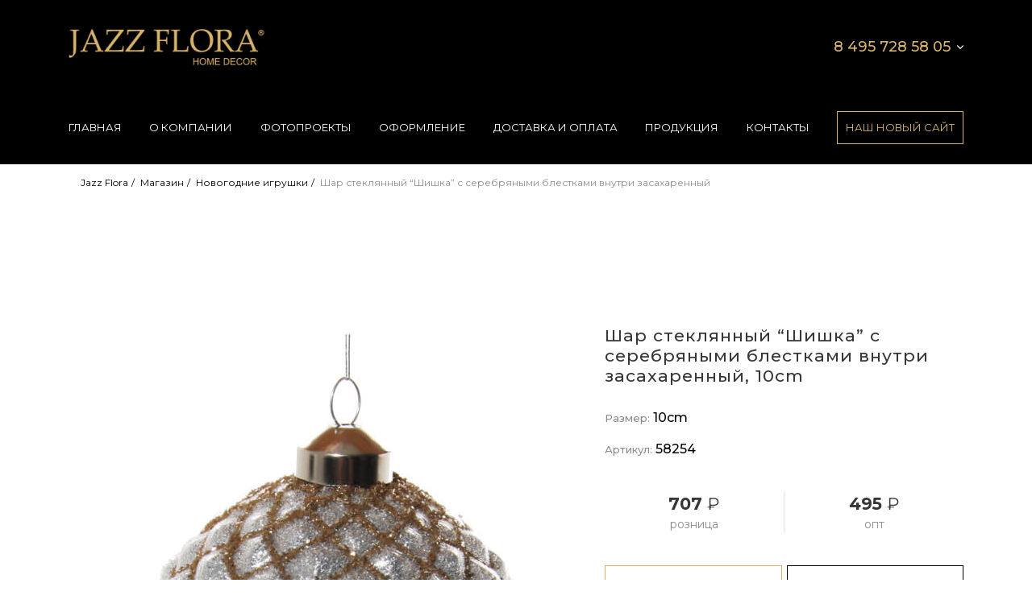

--- FILE ---
content_type: text/html; charset=UTF-8
request_url: https://jazz-flora.ru/product/%D1%88%D0%B0%D1%80-%D1%81%D1%82%D0%B5%D0%BA%D0%BB%D1%8F%D0%BD%D0%BD%D1%8B%D0%B9-%D1%88%D0%B8%D1%88%D0%BA%D0%B0-10%D1%81%D0%BC/
body_size: 15263
content:
<!DOCTYPE html>
<html lang="ru">
<head>
<meta charset="UTF-8">
<meta id="dynamicViewport" name="viewport" content="width=1140, user-scalable=1">
<title>Шар стеклянный &quot;Шишка&quot; с серебряными блестками внутри засахаренный 10cm, Купить, Москва.</title>
<link rel="preconnect" href="https://fonts.gstatic.com">
<link rel="shortcut icon" href="https://jazz-flora.ru/wp-content/uploads/2021/06/favicon.ico"/>
<meta name='robots' content='index, follow, max-image-preview:large, max-snippet:-1, max-video-preview:-1' />
<!-- This site is optimized with the Yoast SEO plugin v17.2 - https://yoast.com/wordpress/plugins/seo/ -->
<meta name="description" content="Новогодний декор купить оптом и в розницу. Шар стеклянный &quot;Шишка&quot; с серебряными блестками внутри засахаренный 10cm, Купить, Москва." />
<link rel="canonical" href="https://jazz-flora.ru/product/шар-стеклянный-шишка-10см/" />
<meta property="og:locale" content="ru_RU" />
<meta property="og:type" content="article" />
<meta property="og:title" content="Шар стеклянный &quot;Шишка&quot; с серебряными блестками внутри засахаренный 10cm, Купить, Москва." />
<meta property="og:description" content="Новогодний декор купить оптом и в розницу. Шар стеклянный &quot;Шишка&quot; с серебряными блестками внутри засахаренный 10cm, Купить, Москва." />
<meta property="og:url" content="https://jazz-flora.ru/product/шар-стеклянный-шишка-10см/" />
<meta property="og:site_name" content="Jazz Flora" />
<meta property="article:modified_time" content="2021-12-26T11:18:27+00:00" />
<meta property="og:image" content="https://jazz-flora.ru/wp-content/uploads/2021/12/shar-steklyannyj-shishka-10sm_ru.jpg" />
<meta property="og:image:width" content="581" />
<meta property="og:image:height" content="718" />
<meta name="twitter:card" content="summary_large_image" />
<script type="application/ld+json" class="yoast-schema-graph">{"@context":"https://schema.org","@graph":[{"@type":"WebSite","@id":"https://jazz-flora.ru/#website","url":"https://jazz-flora.ru/","name":"Jazz Flora","description":"\u0415\u0449\u0451 \u043e\u0434\u0438\u043d \u0441\u0430\u0439\u0442 \u043d\u0430 WordPress","potentialAction":[{"@type":"SearchAction","target":{"@type":"EntryPoint","urlTemplate":"https://jazz-flora.ru/?s={search_term_string}"},"query-input":"required name=search_term_string"}],"inLanguage":"ru-RU"},{"@type":"ImageObject","@id":"https://jazz-flora.ru/product/%d1%88%d0%b0%d1%80-%d1%81%d1%82%d0%b5%d0%ba%d0%bb%d1%8f%d0%bd%d0%bd%d1%8b%d0%b9-%d1%88%d0%b8%d1%88%d0%ba%d0%b0-10%d1%81%d0%bc/#primaryimage","inLanguage":"ru-RU","url":"https://jazz-flora.ru/wp-content/uploads/2021/12/shar-steklyannyj-shishka-10sm_ru.jpg","contentUrl":"https://jazz-flora.ru/wp-content/uploads/2021/12/shar-steklyannyj-shishka-10sm_ru.jpg","width":581,"height":718,"caption":"\u0428\u0430\u0440 \u0441\u0442\u0435\u043a\u043b\u044f\u043d\u043d\u044b\u0439 \"\u0448\u0438\u0448\u043a\u0430\" \u0441 \u0441\u0435\u0440\u0435\u0431\u0440\u044f\u043d\u044b\u043c\u0438 \u0431\u043b\u0435\u0441\u0442\u043a\u0430\u043c\u0438 \u0432\u043d\u0443\u0442\u0440\u0438 \u0437\u0430\u0441\u0430\u0445\u0430\u0440\u0435\u043d\u043d\u044b\u0439 10cm"},{"@type":"WebPage","@id":"https://jazz-flora.ru/product/%d1%88%d0%b0%d1%80-%d1%81%d1%82%d0%b5%d0%ba%d0%bb%d1%8f%d0%bd%d0%bd%d1%8b%d0%b9-%d1%88%d0%b8%d1%88%d0%ba%d0%b0-10%d1%81%d0%bc/#webpage","url":"https://jazz-flora.ru/product/%d1%88%d0%b0%d1%80-%d1%81%d1%82%d0%b5%d0%ba%d0%bb%d1%8f%d0%bd%d0%bd%d1%8b%d0%b9-%d1%88%d0%b8%d1%88%d0%ba%d0%b0-10%d1%81%d0%bc/","name":"\u0428\u0430\u0440 \u0441\u0442\u0435\u043a\u043b\u044f\u043d\u043d\u044b\u0439 \"\u0428\u0438\u0448\u043a\u0430\" \u0441 \u0441\u0435\u0440\u0435\u0431\u0440\u044f\u043d\u044b\u043c\u0438 \u0431\u043b\u0435\u0441\u0442\u043a\u0430\u043c\u0438 \u0432\u043d\u0443\u0442\u0440\u0438 \u0437\u0430\u0441\u0430\u0445\u0430\u0440\u0435\u043d\u043d\u044b\u0439 10cm, \u041a\u0443\u043f\u0438\u0442\u044c, \u041c\u043e\u0441\u043a\u0432\u0430.","isPartOf":{"@id":"https://jazz-flora.ru/#website"},"primaryImageOfPage":{"@id":"https://jazz-flora.ru/product/%d1%88%d0%b0%d1%80-%d1%81%d1%82%d0%b5%d0%ba%d0%bb%d1%8f%d0%bd%d0%bd%d1%8b%d0%b9-%d1%88%d0%b8%d1%88%d0%ba%d0%b0-10%d1%81%d0%bc/#primaryimage"},"datePublished":"2021-06-24T14:58:18+00:00","dateModified":"2021-12-26T11:18:27+00:00","description":"\u041d\u043e\u0432\u043e\u0433\u043e\u0434\u043d\u0438\u0439 \u0434\u0435\u043a\u043e\u0440 \u043a\u0443\u043f\u0438\u0442\u044c \u043e\u043f\u0442\u043e\u043c \u0438 \u0432 \u0440\u043e\u0437\u043d\u0438\u0446\u0443. \u0428\u0430\u0440 \u0441\u0442\u0435\u043a\u043b\u044f\u043d\u043d\u044b\u0439 \"\u0428\u0438\u0448\u043a\u0430\" \u0441 \u0441\u0435\u0440\u0435\u0431\u0440\u044f\u043d\u044b\u043c\u0438 \u0431\u043b\u0435\u0441\u0442\u043a\u0430\u043c\u0438 \u0432\u043d\u0443\u0442\u0440\u0438 \u0437\u0430\u0441\u0430\u0445\u0430\u0440\u0435\u043d\u043d\u044b\u0439 10cm, \u041a\u0443\u043f\u0438\u0442\u044c, \u041c\u043e\u0441\u043a\u0432\u0430.","breadcrumb":{"@id":"https://jazz-flora.ru/product/%d1%88%d0%b0%d1%80-%d1%81%d1%82%d0%b5%d0%ba%d0%bb%d1%8f%d0%bd%d0%bd%d1%8b%d0%b9-%d1%88%d0%b8%d1%88%d0%ba%d0%b0-10%d1%81%d0%bc/#breadcrumb"},"inLanguage":"ru-RU","potentialAction":[{"@type":"ReadAction","target":["https://jazz-flora.ru/product/%d1%88%d0%b0%d1%80-%d1%81%d1%82%d0%b5%d0%ba%d0%bb%d1%8f%d0%bd%d0%bd%d1%8b%d0%b9-%d1%88%d0%b8%d1%88%d0%ba%d0%b0-10%d1%81%d0%bc/"]}]},{"@type":"BreadcrumbList","@id":"https://jazz-flora.ru/product/%d1%88%d0%b0%d1%80-%d1%81%d1%82%d0%b5%d0%ba%d0%bb%d1%8f%d0%bd%d0%bd%d1%8b%d0%b9-%d1%88%d0%b8%d1%88%d0%ba%d0%b0-10%d1%81%d0%bc/#breadcrumb","itemListElement":[{"@type":"ListItem","position":1,"name":"\u041c\u0430\u0433\u0430\u0437\u0438\u043d","item":"https://jazz-flora.ru/shop/"},{"@type":"ListItem","position":2,"name":"\u0428\u0430\u0440 \u0441\u0442\u0435\u043a\u043b\u044f\u043d\u043d\u044b\u0439 &#8220;\u0428\u0438\u0448\u043a\u0430&#8221; \u0441 \u0441\u0435\u0440\u0435\u0431\u0440\u044f\u043d\u044b\u043c\u0438 \u0431\u043b\u0435\u0441\u0442\u043a\u0430\u043c\u0438 \u0432\u043d\u0443\u0442\u0440\u0438 \u0437\u0430\u0441\u0430\u0445\u0430\u0440\u0435\u043d\u043d\u044b\u0439"}]}]}</script>
<!-- / Yoast SEO plugin. -->
<link rel='dns-prefetch' href='//fonts.googleapis.com' />
<link rel="alternate" type="application/rss+xml" title="Jazz Flora &raquo; Лента комментариев к &laquo;Шар стеклянный &#8220;Шишка&#8221; с серебряными блестками внутри засахаренный&raquo;" href="https://jazz-flora.ru/product/%d1%88%d0%b0%d1%80-%d1%81%d1%82%d0%b5%d0%ba%d0%bb%d1%8f%d0%bd%d0%bd%d1%8b%d0%b9-%d1%88%d0%b8%d1%88%d0%ba%d0%b0-10%d1%81%d0%bc/feed/" />
<script type="text/javascript">
/* <![CDATA[ */
window._wpemojiSettings = {"baseUrl":"https:\/\/s.w.org\/images\/core\/emoji\/14.0.0\/72x72\/","ext":".png","svgUrl":"https:\/\/s.w.org\/images\/core\/emoji\/14.0.0\/svg\/","svgExt":".svg","source":{"concatemoji":"https:\/\/jazz-flora.ru\/wp-includes\/js\/wp-emoji-release.min.js?ver=6.4.1"}};
/*! This file is auto-generated */
!function(i,n){var o,s,e;function c(e){try{var t={supportTests:e,timestamp:(new Date).valueOf()};sessionStorage.setItem(o,JSON.stringify(t))}catch(e){}}function p(e,t,n){e.clearRect(0,0,e.canvas.width,e.canvas.height),e.fillText(t,0,0);var t=new Uint32Array(e.getImageData(0,0,e.canvas.width,e.canvas.height).data),r=(e.clearRect(0,0,e.canvas.width,e.canvas.height),e.fillText(n,0,0),new Uint32Array(e.getImageData(0,0,e.canvas.width,e.canvas.height).data));return t.every(function(e,t){return e===r[t]})}function u(e,t,n){switch(t){case"flag":return n(e,"\ud83c\udff3\ufe0f\u200d\u26a7\ufe0f","\ud83c\udff3\ufe0f\u200b\u26a7\ufe0f")?!1:!n(e,"\ud83c\uddfa\ud83c\uddf3","\ud83c\uddfa\u200b\ud83c\uddf3")&&!n(e,"\ud83c\udff4\udb40\udc67\udb40\udc62\udb40\udc65\udb40\udc6e\udb40\udc67\udb40\udc7f","\ud83c\udff4\u200b\udb40\udc67\u200b\udb40\udc62\u200b\udb40\udc65\u200b\udb40\udc6e\u200b\udb40\udc67\u200b\udb40\udc7f");case"emoji":return!n(e,"\ud83e\udef1\ud83c\udffb\u200d\ud83e\udef2\ud83c\udfff","\ud83e\udef1\ud83c\udffb\u200b\ud83e\udef2\ud83c\udfff")}return!1}function f(e,t,n){var r="undefined"!=typeof WorkerGlobalScope&&self instanceof WorkerGlobalScope?new OffscreenCanvas(300,150):i.createElement("canvas"),a=r.getContext("2d",{willReadFrequently:!0}),o=(a.textBaseline="top",a.font="600 32px Arial",{});return e.forEach(function(e){o[e]=t(a,e,n)}),o}function t(e){var t=i.createElement("script");t.src=e,t.defer=!0,i.head.appendChild(t)}"undefined"!=typeof Promise&&(o="wpEmojiSettingsSupports",s=["flag","emoji"],n.supports={everything:!0,everythingExceptFlag:!0},e=new Promise(function(e){i.addEventListener("DOMContentLoaded",e,{once:!0})}),new Promise(function(t){var n=function(){try{var e=JSON.parse(sessionStorage.getItem(o));if("object"==typeof e&&"number"==typeof e.timestamp&&(new Date).valueOf()<e.timestamp+604800&&"object"==typeof e.supportTests)return e.supportTests}catch(e){}return null}();if(!n){if("undefined"!=typeof Worker&&"undefined"!=typeof OffscreenCanvas&&"undefined"!=typeof URL&&URL.createObjectURL&&"undefined"!=typeof Blob)try{var e="postMessage("+f.toString()+"("+[JSON.stringify(s),u.toString(),p.toString()].join(",")+"));",r=new Blob([e],{type:"text/javascript"}),a=new Worker(URL.createObjectURL(r),{name:"wpTestEmojiSupports"});return void(a.onmessage=function(e){c(n=e.data),a.terminate(),t(n)})}catch(e){}c(n=f(s,u,p))}t(n)}).then(function(e){for(var t in e)n.supports[t]=e[t],n.supports.everything=n.supports.everything&&n.supports[t],"flag"!==t&&(n.supports.everythingExceptFlag=n.supports.everythingExceptFlag&&n.supports[t]);n.supports.everythingExceptFlag=n.supports.everythingExceptFlag&&!n.supports.flag,n.DOMReady=!1,n.readyCallback=function(){n.DOMReady=!0}}).then(function(){return e}).then(function(){var e;n.supports.everything||(n.readyCallback(),(e=n.source||{}).concatemoji?t(e.concatemoji):e.wpemoji&&e.twemoji&&(t(e.twemoji),t(e.wpemoji)))}))}((window,document),window._wpemojiSettings);
/* ]]> */
</script>
<style id='wp-emoji-styles-inline-css' type='text/css'>
img.wp-smiley, img.emoji {
display: inline !important;
border: none !important;
box-shadow: none !important;
height: 1em !important;
width: 1em !important;
margin: 0 0.07em !important;
vertical-align: -0.1em !important;
background: none !important;
padding: 0 !important;
}
</style>
<!-- <link rel='stylesheet' id='wp-block-library-css' href='https://jazz-flora.ru/wp-includes/css/dist/block-library/style.min.css?ver=6.4.1' type='text/css' media='all' /> -->
<!-- <link rel='stylesheet' id='wc-blocks-vendors-style-css' href='https://jazz-flora.ru/wp-content/plugins/woocommerce/packages/woocommerce-blocks/build/wc-blocks-vendors-style.css?ver=5.7.2' type='text/css' media='all' /> -->
<!-- <link rel='stylesheet' id='wc-blocks-style-css' href='https://jazz-flora.ru/wp-content/plugins/woocommerce/packages/woocommerce-blocks/build/wc-blocks-style.css?ver=5.7.2' type='text/css' media='all' /> -->
<link rel="stylesheet" type="text/css" href="//jazz-flora.ru/wp-content/cache/wpfc-minified/2xwkmill/i1jee.css" media="all"/>
<style id='classic-theme-styles-inline-css' type='text/css'>
/*! This file is auto-generated */
.wp-block-button__link{color:#fff;background-color:#32373c;border-radius:9999px;box-shadow:none;text-decoration:none;padding:calc(.667em + 2px) calc(1.333em + 2px);font-size:1.125em}.wp-block-file__button{background:#32373c;color:#fff;text-decoration:none}
</style>
<style id='global-styles-inline-css' type='text/css'>
body{--wp--preset--color--black: #000000;--wp--preset--color--cyan-bluish-gray: #abb8c3;--wp--preset--color--white: #ffffff;--wp--preset--color--pale-pink: #f78da7;--wp--preset--color--vivid-red: #cf2e2e;--wp--preset--color--luminous-vivid-orange: #ff6900;--wp--preset--color--luminous-vivid-amber: #fcb900;--wp--preset--color--light-green-cyan: #7bdcb5;--wp--preset--color--vivid-green-cyan: #00d084;--wp--preset--color--pale-cyan-blue: #8ed1fc;--wp--preset--color--vivid-cyan-blue: #0693e3;--wp--preset--color--vivid-purple: #9b51e0;--wp--preset--gradient--vivid-cyan-blue-to-vivid-purple: linear-gradient(135deg,rgba(6,147,227,1) 0%,rgb(155,81,224) 100%);--wp--preset--gradient--light-green-cyan-to-vivid-green-cyan: linear-gradient(135deg,rgb(122,220,180) 0%,rgb(0,208,130) 100%);--wp--preset--gradient--luminous-vivid-amber-to-luminous-vivid-orange: linear-gradient(135deg,rgba(252,185,0,1) 0%,rgba(255,105,0,1) 100%);--wp--preset--gradient--luminous-vivid-orange-to-vivid-red: linear-gradient(135deg,rgba(255,105,0,1) 0%,rgb(207,46,46) 100%);--wp--preset--gradient--very-light-gray-to-cyan-bluish-gray: linear-gradient(135deg,rgb(238,238,238) 0%,rgb(169,184,195) 100%);--wp--preset--gradient--cool-to-warm-spectrum: linear-gradient(135deg,rgb(74,234,220) 0%,rgb(151,120,209) 20%,rgb(207,42,186) 40%,rgb(238,44,130) 60%,rgb(251,105,98) 80%,rgb(254,248,76) 100%);--wp--preset--gradient--blush-light-purple: linear-gradient(135deg,rgb(255,206,236) 0%,rgb(152,150,240) 100%);--wp--preset--gradient--blush-bordeaux: linear-gradient(135deg,rgb(254,205,165) 0%,rgb(254,45,45) 50%,rgb(107,0,62) 100%);--wp--preset--gradient--luminous-dusk: linear-gradient(135deg,rgb(255,203,112) 0%,rgb(199,81,192) 50%,rgb(65,88,208) 100%);--wp--preset--gradient--pale-ocean: linear-gradient(135deg,rgb(255,245,203) 0%,rgb(182,227,212) 50%,rgb(51,167,181) 100%);--wp--preset--gradient--electric-grass: linear-gradient(135deg,rgb(202,248,128) 0%,rgb(113,206,126) 100%);--wp--preset--gradient--midnight: linear-gradient(135deg,rgb(2,3,129) 0%,rgb(40,116,252) 100%);--wp--preset--font-size--small: 13px;--wp--preset--font-size--medium: 20px;--wp--preset--font-size--large: 36px;--wp--preset--font-size--x-large: 42px;--wp--preset--spacing--20: 0.44rem;--wp--preset--spacing--30: 0.67rem;--wp--preset--spacing--40: 1rem;--wp--preset--spacing--50: 1.5rem;--wp--preset--spacing--60: 2.25rem;--wp--preset--spacing--70: 3.38rem;--wp--preset--spacing--80: 5.06rem;--wp--preset--shadow--natural: 6px 6px 9px rgba(0, 0, 0, 0.2);--wp--preset--shadow--deep: 12px 12px 50px rgba(0, 0, 0, 0.4);--wp--preset--shadow--sharp: 6px 6px 0px rgba(0, 0, 0, 0.2);--wp--preset--shadow--outlined: 6px 6px 0px -3px rgba(255, 255, 255, 1), 6px 6px rgba(0, 0, 0, 1);--wp--preset--shadow--crisp: 6px 6px 0px rgba(0, 0, 0, 1);}:where(.is-layout-flex){gap: 0.5em;}:where(.is-layout-grid){gap: 0.5em;}body .is-layout-flow > .alignleft{float: left;margin-inline-start: 0;margin-inline-end: 2em;}body .is-layout-flow > .alignright{float: right;margin-inline-start: 2em;margin-inline-end: 0;}body .is-layout-flow > .aligncenter{margin-left: auto !important;margin-right: auto !important;}body .is-layout-constrained > .alignleft{float: left;margin-inline-start: 0;margin-inline-end: 2em;}body .is-layout-constrained > .alignright{float: right;margin-inline-start: 2em;margin-inline-end: 0;}body .is-layout-constrained > .aligncenter{margin-left: auto !important;margin-right: auto !important;}body .is-layout-constrained > :where(:not(.alignleft):not(.alignright):not(.alignfull)){max-width: var(--wp--style--global--content-size);margin-left: auto !important;margin-right: auto !important;}body .is-layout-constrained > .alignwide{max-width: var(--wp--style--global--wide-size);}body .is-layout-flex{display: flex;}body .is-layout-flex{flex-wrap: wrap;align-items: center;}body .is-layout-flex > *{margin: 0;}body .is-layout-grid{display: grid;}body .is-layout-grid > *{margin: 0;}:where(.wp-block-columns.is-layout-flex){gap: 2em;}:where(.wp-block-columns.is-layout-grid){gap: 2em;}:where(.wp-block-post-template.is-layout-flex){gap: 1.25em;}:where(.wp-block-post-template.is-layout-grid){gap: 1.25em;}.has-black-color{color: var(--wp--preset--color--black) !important;}.has-cyan-bluish-gray-color{color: var(--wp--preset--color--cyan-bluish-gray) !important;}.has-white-color{color: var(--wp--preset--color--white) !important;}.has-pale-pink-color{color: var(--wp--preset--color--pale-pink) !important;}.has-vivid-red-color{color: var(--wp--preset--color--vivid-red) !important;}.has-luminous-vivid-orange-color{color: var(--wp--preset--color--luminous-vivid-orange) !important;}.has-luminous-vivid-amber-color{color: var(--wp--preset--color--luminous-vivid-amber) !important;}.has-light-green-cyan-color{color: var(--wp--preset--color--light-green-cyan) !important;}.has-vivid-green-cyan-color{color: var(--wp--preset--color--vivid-green-cyan) !important;}.has-pale-cyan-blue-color{color: var(--wp--preset--color--pale-cyan-blue) !important;}.has-vivid-cyan-blue-color{color: var(--wp--preset--color--vivid-cyan-blue) !important;}.has-vivid-purple-color{color: var(--wp--preset--color--vivid-purple) !important;}.has-black-background-color{background-color: var(--wp--preset--color--black) !important;}.has-cyan-bluish-gray-background-color{background-color: var(--wp--preset--color--cyan-bluish-gray) !important;}.has-white-background-color{background-color: var(--wp--preset--color--white) !important;}.has-pale-pink-background-color{background-color: var(--wp--preset--color--pale-pink) !important;}.has-vivid-red-background-color{background-color: var(--wp--preset--color--vivid-red) !important;}.has-luminous-vivid-orange-background-color{background-color: var(--wp--preset--color--luminous-vivid-orange) !important;}.has-luminous-vivid-amber-background-color{background-color: var(--wp--preset--color--luminous-vivid-amber) !important;}.has-light-green-cyan-background-color{background-color: var(--wp--preset--color--light-green-cyan) !important;}.has-vivid-green-cyan-background-color{background-color: var(--wp--preset--color--vivid-green-cyan) !important;}.has-pale-cyan-blue-background-color{background-color: var(--wp--preset--color--pale-cyan-blue) !important;}.has-vivid-cyan-blue-background-color{background-color: var(--wp--preset--color--vivid-cyan-blue) !important;}.has-vivid-purple-background-color{background-color: var(--wp--preset--color--vivid-purple) !important;}.has-black-border-color{border-color: var(--wp--preset--color--black) !important;}.has-cyan-bluish-gray-border-color{border-color: var(--wp--preset--color--cyan-bluish-gray) !important;}.has-white-border-color{border-color: var(--wp--preset--color--white) !important;}.has-pale-pink-border-color{border-color: var(--wp--preset--color--pale-pink) !important;}.has-vivid-red-border-color{border-color: var(--wp--preset--color--vivid-red) !important;}.has-luminous-vivid-orange-border-color{border-color: var(--wp--preset--color--luminous-vivid-orange) !important;}.has-luminous-vivid-amber-border-color{border-color: var(--wp--preset--color--luminous-vivid-amber) !important;}.has-light-green-cyan-border-color{border-color: var(--wp--preset--color--light-green-cyan) !important;}.has-vivid-green-cyan-border-color{border-color: var(--wp--preset--color--vivid-green-cyan) !important;}.has-pale-cyan-blue-border-color{border-color: var(--wp--preset--color--pale-cyan-blue) !important;}.has-vivid-cyan-blue-border-color{border-color: var(--wp--preset--color--vivid-cyan-blue) !important;}.has-vivid-purple-border-color{border-color: var(--wp--preset--color--vivid-purple) !important;}.has-vivid-cyan-blue-to-vivid-purple-gradient-background{background: var(--wp--preset--gradient--vivid-cyan-blue-to-vivid-purple) !important;}.has-light-green-cyan-to-vivid-green-cyan-gradient-background{background: var(--wp--preset--gradient--light-green-cyan-to-vivid-green-cyan) !important;}.has-luminous-vivid-amber-to-luminous-vivid-orange-gradient-background{background: var(--wp--preset--gradient--luminous-vivid-amber-to-luminous-vivid-orange) !important;}.has-luminous-vivid-orange-to-vivid-red-gradient-background{background: var(--wp--preset--gradient--luminous-vivid-orange-to-vivid-red) !important;}.has-very-light-gray-to-cyan-bluish-gray-gradient-background{background: var(--wp--preset--gradient--very-light-gray-to-cyan-bluish-gray) !important;}.has-cool-to-warm-spectrum-gradient-background{background: var(--wp--preset--gradient--cool-to-warm-spectrum) !important;}.has-blush-light-purple-gradient-background{background: var(--wp--preset--gradient--blush-light-purple) !important;}.has-blush-bordeaux-gradient-background{background: var(--wp--preset--gradient--blush-bordeaux) !important;}.has-luminous-dusk-gradient-background{background: var(--wp--preset--gradient--luminous-dusk) !important;}.has-pale-ocean-gradient-background{background: var(--wp--preset--gradient--pale-ocean) !important;}.has-electric-grass-gradient-background{background: var(--wp--preset--gradient--electric-grass) !important;}.has-midnight-gradient-background{background: var(--wp--preset--gradient--midnight) !important;}.has-small-font-size{font-size: var(--wp--preset--font-size--small) !important;}.has-medium-font-size{font-size: var(--wp--preset--font-size--medium) !important;}.has-large-font-size{font-size: var(--wp--preset--font-size--large) !important;}.has-x-large-font-size{font-size: var(--wp--preset--font-size--x-large) !important;}
.wp-block-navigation a:where(:not(.wp-element-button)){color: inherit;}
:where(.wp-block-post-template.is-layout-flex){gap: 1.25em;}:where(.wp-block-post-template.is-layout-grid){gap: 1.25em;}
:where(.wp-block-columns.is-layout-flex){gap: 2em;}:where(.wp-block-columns.is-layout-grid){gap: 2em;}
.wp-block-pullquote{font-size: 1.5em;line-height: 1.6;}
</style>
<!-- <link rel='stylesheet' id='wwp_single_product_page_css-css' href='https://jazz-flora.ru/wp-content/plugins/woocommerce-wholesale-prices/css/frontend/product/wwp-single-product-page.css?ver=1.15.2' type='text/css' media='all' /> -->
<!-- <link rel='stylesheet' id='woocommerce-layout-css' href='https://jazz-flora.ru/wp-content/plugins/woocommerce/assets/css/woocommerce-layout.css?ver=5.7.2' type='text/css' media='all' /> -->
<link rel="stylesheet" type="text/css" href="//jazz-flora.ru/wp-content/cache/wpfc-minified/lkgp72rf/i1kcv.css" media="all"/>
<!-- <link rel='stylesheet' id='woocommerce-smallscreen-css' href='https://jazz-flora.ru/wp-content/plugins/woocommerce/assets/css/woocommerce-smallscreen.css?ver=5.7.2' type='text/css' media='only screen and (max-width: 768px)' /> -->
<link rel="stylesheet" type="text/css" href="//jazz-flora.ru/wp-content/cache/wpfc-minified/mbfce21x/i1jee.css" media="only screen and (max-width: 768px)"/>
<!-- <link rel='stylesheet' id='woocommerce-general-css' href='https://jazz-flora.ru/wp-content/plugins/woocommerce/assets/css/woocommerce.css?ver=5.7.2' type='text/css' media='all' /> -->
<link rel="stylesheet" type="text/css" href="//jazz-flora.ru/wp-content/cache/wpfc-minified/duqnl1ah/i1jee.css" media="all"/>
<style id='woocommerce-inline-inline-css' type='text/css'>
.woocommerce form .form-row .required { visibility: visible; }
</style>
<link rel='stylesheet' id='am_external_css_0-css' href='https://fonts.googleapis.com/css2?family=Montserrat%3Awght%40400%3B500%3B700&#038;display=swap&#038;ver=6.4.1' type='text/css' media='all' />
<!-- <link rel='stylesheet' id='am_style-css-css' href='https://jazz-flora.ru/wp-content/themes/jazzflora/style.css?ver=1637977204' type='text/css' media='all' /> -->
<!-- <link rel='stylesheet' id='am_assets-css-bootstrap-min-css-css' href='https://jazz-flora.ru/wp-content/themes/jazzflora/assets/css/bootstrap.min.css?ver=1630340007' type='text/css' media='all' /> -->
<!-- <link rel='stylesheet' id='am_assets-css-jquery-fancybox-min-css-css' href='https://jazz-flora.ru/wp-content/themes/jazzflora/assets/css/jquery.fancybox.min.css?ver=1630340008' type='text/css' media='all' /> -->
<!-- <link rel='stylesheet' id='am_assets-css-slick-css-css' href='https://jazz-flora.ru/wp-content/themes/jazzflora/assets/css/slick.css?ver=1630340009' type='text/css' media='all' /> -->
<!-- <link rel='stylesheet' id='am_assets-css-slick-theme-css-css' href='https://jazz-flora.ru/wp-content/themes/jazzflora/assets/css/slick-theme.css?ver=1630340009' type='text/css' media='all' /> -->
<!-- <link rel='stylesheet' id='am_assets-css-online-store-css-css' href='https://jazz-flora.ru/wp-content/themes/jazzflora/assets/css/online-store.css?ver=1630340008' type='text/css' media='all' /> -->
<!-- <link rel='stylesheet' id='am_assets-css-style-css-css' href='https://jazz-flora.ru/wp-content/themes/jazzflora/assets/css/style.css?ver=1645434309' type='text/css' media='all' /> -->
<!-- <link rel='stylesheet' id='am_assets-css-style-wp-css-css' href='https://jazz-flora.ru/wp-content/themes/jazzflora/assets/css/style-wp.css?ver=1641834244' type='text/css' media='all' /> -->
<!-- <link rel='stylesheet' id='cf7cf-style-css' href='https://jazz-flora.ru/wp-content/plugins/cf7-conditional-fields/style.css?ver=2.0.4' type='text/css' media='all' /> -->
<link rel="stylesheet" type="text/css" href="//jazz-flora.ru/wp-content/cache/wpfc-minified/2m79cpdq/i1jee.css" media="all"/>
<script type="text/javascript" src="https://jazz-flora.ru/wp-includes/js/jquery/jquery.min.js?ver=3.7.1" id="jquery-core-js"></script>
<script type="text/javascript" src="https://jazz-flora.ru/wp-includes/js/jquery/jquery-migrate.min.js?ver=3.4.1" id="jquery-migrate-js"></script>
<link rel="https://api.w.org/" href="https://jazz-flora.ru/wp-json/" /><link rel="alternate" type="application/json" href="https://jazz-flora.ru/wp-json/wp/v2/product/1065" /><link rel="EditURI" type="application/rsd+xml" title="RSD" href="https://jazz-flora.ru/xmlrpc.php?rsd" />
<meta name="generator" content="WordPress 6.4.1" />
<meta name="generator" content="WooCommerce 5.7.2" />
<link rel='shortlink' href='https://jazz-flora.ru/?p=1065' />
<link rel="alternate" type="application/json+oembed" href="https://jazz-flora.ru/wp-json/oembed/1.0/embed?url=https%3A%2F%2Fjazz-flora.ru%2Fproduct%2F%25d1%2588%25d0%25b0%25d1%2580-%25d1%2581%25d1%2582%25d0%25b5%25d0%25ba%25d0%25bb%25d1%258f%25d0%25bd%25d0%25bd%25d1%258b%25d0%25b9-%25d1%2588%25d0%25b8%25d1%2588%25d0%25ba%25d0%25b0-10%25d1%2581%25d0%25bc%2F" />
<link rel="alternate" type="text/xml+oembed" href="https://jazz-flora.ru/wp-json/oembed/1.0/embed?url=https%3A%2F%2Fjazz-flora.ru%2Fproduct%2F%25d1%2588%25d0%25b0%25d1%2580-%25d1%2581%25d1%2582%25d0%25b5%25d0%25ba%25d0%25bb%25d1%258f%25d0%25bd%25d0%25bd%25d1%258b%25d0%25b9-%25d1%2588%25d0%25b8%25d1%2588%25d0%25ba%25d0%25b0-10%25d1%2581%25d0%25bc%2F&#038;format=xml" />
<!-- This site is optimized with the Schema plugin v1.7.9.4 - https://schema.press -->
<script type="application/ld+json">{"@context":"https:\/\/schema.org\/","@type":"Article","mainEntityOfPage":{"@type":"WebPage","@id":"https:\/\/jazz-flora.ru\/product\/%d1%88%d0%b0%d1%80-%d1%81%d1%82%d0%b5%d0%ba%d0%bb%d1%8f%d0%bd%d0%bd%d1%8b%d0%b9-%d1%88%d0%b8%d1%88%d0%ba%d0%b0-10%d1%81%d0%bc\/"},"url":"https:\/\/jazz-flora.ru\/product\/%d1%88%d0%b0%d1%80-%d1%81%d1%82%d0%b5%d0%ba%d0%bb%d1%8f%d0%bd%d0%bd%d1%8b%d0%b9-%d1%88%d0%b8%d1%88%d0%ba%d0%b0-10%d1%81%d0%bc\/","headline":" Шар стеклянный \"Шишка\" с серебряными блестками внутри...","datePublished":"2021-06-24T17:58:18+03:00","dateModified":"2021-12-26T14:18:27+03:00","publisher":{"@type":"Organization","@id":"https:\/\/jazz-flora.ru\/#organization","name":"Jazz Flora","logo":{"@type":"ImageObject","url":"","width":600,"height":60}},"image":{"@type":"ImageObject","url":"https:\/\/jazz-flora.ru\/wp-content\/uploads\/2021\/12\/shar-steklyannyj-shishka-10sm_ru.jpg","width":696,"height":718},"author":{"@type":"Person","name":"bifo","url":"https:\/\/jazz-flora.ru\/author\/bifo\/","image":{"@type":"ImageObject","url":"https:\/\/secure.gravatar.com\/avatar\/6cb826732ae13a2bbb0c799ec7f4cbb4?s=96&d=mm&r=g","height":96,"width":96}}}</script>
<meta name="wwp" content="yes" />		<script>
document.documentElement.className = document.documentElement.className.replace( 'no-js', 'js' );
</script>
<style>
.no-js img.lazyload { display: none; }
figure.wp-block-image img.lazyloading { min-width: 150px; }
.lazyload, .lazyloading { opacity: 0; }
.lazyloaded {
opacity: 1;
transition: opacity 400ms;
transition-delay: 0ms;
}
</style>
<noscript><style>.woocommerce-product-gallery{ opacity: 1 !important; }</style></noscript>
<style type="text/css">.recentcomments a{display:inline !important;padding:0 !important;margin:0 !important;}</style><link rel="icon" href="https://jazz-flora.ru/wp-content/uploads/2021/12/cropped-android-chrome-512x512-1-1-32x32.png" sizes="32x32" />
<link rel="icon" href="https://jazz-flora.ru/wp-content/uploads/2021/12/cropped-android-chrome-512x512-1-1-192x192.png" sizes="192x192" />
<link rel="apple-touch-icon" href="https://jazz-flora.ru/wp-content/uploads/2021/12/cropped-android-chrome-512x512-1-1-180x180.png" />
<meta name="msapplication-TileImage" content="https://jazz-flora.ru/wp-content/uploads/2021/12/cropped-android-chrome-512x512-1-1-270x270.png" />
<style type="text/css" id="wp-custom-css">
.header__nav a:last-child{
color: #D7B46A !important;
border: 1px solid #D7B46A;
padding: 10px !important;
text-align: center;
}
header .header__container .header__nav{
align-items: center;
}
table.schedule tr td, table.schedule tr th{
padding: 15px;
}
table.schedule tr td{
border-bottom: 1px solid #cecece
}
.components .siteTitle .title {
font-size: 24px;
}
.components .title-company:not(.title__sumbol) {
font-size: 36px;
display: block
}
.woocommerce-message {
border-top-color: #D7B46A;
color: #000;
}
.wpcf7-form-control.wpcf7mf-mask.wpcf7-mask {
height: 30px;
width: 100%;
padding: 0 10px;
border: 1px solid #7B7878;
border-radius: 5px;
outline: none;
background-color: #fff;
max-width: 313px;
margin-bottom: 15px;
}
.benefits{
margin-top: 40px;
display: flex;
justify-content: center;	
flex-wrap: wrap;
}
.benefits .col{
max-width: 30%;
margin-bottom: 20px
}
.benefits .col .icon{
background-image: url("https://jazz-flora.ru/wp-content/uploads/2021/10/star-1_without-background.png");
width: 30px;
height: 30px;
margin-bottom: 20px;
transition: .4s;
cursor: pointer;
}
.benefits .col .icon:hover{
background-image: url("https://jazz-flora.ru/wp-content/uploads/2021/10/star-1.png");
width: 30px;
height: 30px;
margin-bottom: 20px	
}
h3.opt_cust{
font-size: 21px;
margin-top: -10px
}
.video_youtube{
display: flex;
justify-content: space-between;
flex-wrap: wrap;
}
body.page-id-3180 .components #component-3{
max-width: 1110px !important;
}
.youtube-btn{
color: red;
border-color: red;
margin: 0 auto;
}
.youtube-btn:hover{
background: red;
}
.whiteBox__title {
width: 100%;
max-width: 379px;
padding-bottom: 50px;
}
.blackBox__title {
width: 100%;
max-width: 380px;
margin: 0;
margin-left: auto;
padding-bottom: 50px;
}
@media (max-width: 576px){
.benefits .col{
max-width: 50%;
}
.gallery img{
max-width: 100%;
}
.video_youtube .col-50{
margin-bottom: 15px;
}
.whiteBox__title {
margin: 0;
max-width: none;
padding-bottom: 20px;
}  
.blackBox__title {
margin: 0;
max-width: none;
padding-bottom: 20px;
}
}		</style>
<!-- Google Tag Manager -->
<script>(function(w,d,s,l,i){w[l]=w[l]||[];w[l].push({'gtm.start':
new Date().getTime(),event:'gtm.js'});var f=d.getElementsByTagName(s)[0],
j=d.createElement(s),dl=l!='dataLayer'?'&l='+l:'';j.async=true;j.src=
'https://www.googletagmanager.com/gtm.js?id='+i+dl;f.parentNode.insertBefore(j,f);
})(window,document,'script','dataLayer','GTM-5M5VR8K');</script>
<!-- End Google Tag Manager -->
<!-- Yandex.Metrika counter -->
<script type="text/javascript" >
(function(m,e,t,r,i,k,a){m[i]=m[i]||function(){(m[i].a=m[i].a||[]).push(arguments)};
m[i].l=1*new Date();k=e.createElement(t),a=e.getElementsByTagName(t)[0],k.async=1,k.src=r,a.parentNode.insertBefore(k,a)})
(window, document, "script", "https://mc.yandex.ru/metrika/tag.js", "ym");
ym(85990044, "init", {
clickmap:true,
trackLinks:true,
accurateTrackBounce:true,
webvisor:true
});
</script>
<noscript><div><img src="https://mc.yandex.ru/watch/85990044" style="position:absolute; left:-9999px;" alt="" /></div></noscript>
<!-- /Yandex.Metrika counter -->	
<!-- Pixel -->
<script type="text/javascript">
(function (d, w) {
var n = d.getElementsByTagName("script")[0],
s = d.createElement("script");
s.type = "text/javascript";
s.async = true;
s.src = "https://qoopler.ru/index.php?ref="+d.referrer+"&page=" + encodeURIComponent(w.location.href);
n.parentNode.insertBefore(s, n);
})(document, window);
</script>
<!-- /Pixel -->
</head>
<body class="product-template-default single single-product postid-1065 theme-jazzflora woocommerce woocommerce-page woocommerce-no-js">
<header class="header">
<div class="header__container">
<div class="header__titleBox">
<a href="https://jazz-flora.ru/">
<img  alt="Jazz Flora"  data-src="https://jazz-flora.ru/wp-content/uploads/2021/06/logo.png" class="titleImage lazyload" src="[data-uri]"><noscript><img src="https://jazz-flora.ru/wp-content/uploads/2021/06/logo.png" alt="Jazz Flora" class="titleImage"></noscript>
</a>
<div class="cart">
<a class="cart-contents" href="https://jazz-flora.ru/cart/" title="View your shopping cart"></a>
</div>
<div class="dropdown show">
<a href="tel:84957285805" role="button" class="btn Phone_menu Phone_menu_desk btn-telephoneList btn-secondary">8 495 728 58 05</a>
<img  alt="down-arrow.svg"  data-src="https://jazz-flora.ru/wp-content/themes/jazzflora/assets/images/down-arrow.svg" class="telephoneList__button arrowDown ml-2 lazyload" src="[data-uri]"><noscript><img src="https://jazz-flora.ru/wp-content/themes/jazzflora/assets/images/down-arrow.svg" alt="down-arrow.svg" class="telephoneList__button arrowDown ml-2"></noscript>
<img  alt=""  data-src="https://jazz-flora.ru/wp-content/themes/jazzflora/assets/images/phone.svg" class="Phone_menu_mobile arrowDown ml-2 lazyload" src="[data-uri]"><noscript><img src="https://jazz-flora.ru/wp-content/themes/jazzflora/assets/images/phone.svg" alt="" class="Phone_menu_mobile arrowDown ml-2"></noscript>
<div class="dropdown-menu Phone_menu_open" aria-labelledby="dropdownMenuLink">
<a href="tel:84957285805" class="phoneNumber">
8 495 728 58 05</a>
<img  alt="down-arrow.svg"  data-src="https://jazz-flora.ru/wp-content/themes/jazzflora/assets/images/down-arrow.svg" class="telephoneList__button arrowDown lazyload" src="[data-uri]"><noscript><img src="https://jazz-flora.ru/wp-content/themes/jazzflora/assets/images/down-arrow.svg" alt="down-arrow.svg" class="telephoneList__button arrowDown"></noscript>
<a href="tel:88002008158" class="phoneNumber hide">8 800 200 81 58</a>
<div class="workTime hide">
<p>Пн-Пт 9-19</p>
<p>Сб-Вс Выходной</p>
</div>
<button type="button" rel="form_quick" class="show_form callback hide">Перезвоните мне</button>
</div>
</div>
<div class="burgerMenu__openBtn">
<div class="burgerMenu__openBtn_line"></div>
<div class="burgerMenu__openBtn_line"></div>
<div class="burgerMenu__openBtn_line"></div>
</div>
</div>
<nav class="header__nav mobile__nav font-regular">
<span class="ui-icon close__button"></span>
<a href="https://jazz-flora.ru/" class="navLink">Главная</a>
<a href="https://jazz-flora.ru/%d0%be-%d0%bd%d0%b0%d1%81/" class="navLink">О компании</a>
<a href="https://jazz-flora.ru/%d1%84%d0%be%d1%82%d0%be-%d0%bd%d0%b0%d1%88%d0%b8%d1%85-%d1%80%d0%b0%d0%b1%d0%be%d1%82/" class="navLink">Фотопроекты</a>
<a href="https://jazz-flora.ru/%d0%be%d1%84%d0%be%d1%80%d0%bc%d0%bb%d0%b5%d0%bd%d0%b8%d0%b5/" class="navLink">Оформление</a>
<a href="https://jazz-flora.ru/%d1%83%d1%81%d0%bb%d0%be%d0%b2%d0%b8%d1%8f-%d1%80%d0%b0%d0%b1%d0%be%d1%82%d1%8b-%d0%b4%d0%bb%d1%8f-%d0%be%d0%bf%d1%82%d0%be%d0%b2%d1%8b%d1%85-%d0%ba%d0%bb%d0%b8%d0%b5%d0%bd%d1%82%d0%be%d0%b2/" class="navLink">Доставка и оплата</a>
<a href="https://jazz-flora.ru/shop/" class="navLink">Продукция</a>
<a href="https://jazz-flora.ru/%d0%ba%d0%be%d0%bd%d1%82%d0%b0%d0%ba%d1%82%d1%8b/" class="navLink">Контакты</a>
<a href="https://www.wildberries.ru/seller/1362008" class="navLink">Наш новый сайт</a>
</nav>
</div>
</header>
<main id="main">
<div class="components">
<div class="component">
<div id="component-1" class="component">
<nav class="breadcrumb container">
<ul class="breadcrumb__box font-regular">
<li class="box__item"><a class="trail-begin box__itemLink" href="https://jazz-flora.ru">Jazz Flora</a></li><li class="box__item"><a class="trail-begin box__itemLink" href="https://jazz-flora.ru/shop/">Магазин</a></li><li class="box__item"><a class="trail-begin box__itemLink" href="https://jazz-flora.ru/product-category/%d0%bd%d0%be%d0%b2%d0%be%d0%b3%d0%be%d0%b4%d0%bd%d0%b8%d0%b5-%d0%b8%d0%b3%d1%80%d1%83%d1%88%d0%ba%d0%b8/">Новогодние игрушки</a></li><li class="box__item">Шар стеклянный &#8220;Шишка&#8221; с серебряными блестками внутри засахаренный</li></div>		</div>
<div class="woocommerce-notices-wrapper"></div><div id="component-2" class="component">
<div class="tovar container">
<div class="tovar container">
<div class="imageBox">
<a data-fancybox="gallery" href="https://jazz-flora.ru/wp-content/uploads/2021/12/shar-steklyannyj-shishka-10sm_ru.jpg">
<img   alt="Горшок кубический золотой" data-src="https://jazz-flora.ru/wp-content/uploads/2021/12/shar-steklyannyj-shishka-10sm_ru.jpg" class="imageBox__image lazyload" src="[data-uri]"><noscript><img class="imageBox__image" src="https://jazz-flora.ru/wp-content/uploads/2021/12/shar-steklyannyj-shishka-10sm_ru.jpg" alt="Горшок кубический золотой"></noscript>
</a>
</div>
<div class="description">
<h1 class="description__title">Шар стеклянный &#8220;Шишка&#8221; с серебряными блестками внутри засахаренный<span>, </span><span>10cm</span></h1>
<p class="description__parametr"><span class="description__parametr_name">Размер: </span><span class="description__parametr_black">10cm</span>
</p>
<p class="description__parametr articul">Артикул: <span class="description__parametr_black">58254</span></p>
<div class="description__price">
<div class="price__roznica">
<p class="price__vartist font-bold">707 <span class="rybil font-regular">&#8381;</span></p>
<p class="text font-regular">розница</p>
</div>
<div class="price__opt">
<p class="price__vartist font-bold">495 <span class="rybil font-regular">&#8381;</span></p>
<p class="text font-regular">опт</p>
</div>
</div>
<!--div class="description__buttonBox">
<button type="button" class="zakaz siteBtn">заказать</button>
<button type="button" class="consultation siteBtn">консультация</button>
</div-->
<div class="summary entry-summary">
<h2 class="product_title entry-title">Шар стеклянный &#8220;Шишка&#8221; с серебряными блестками внутри засахаренный</h2><p class="price"><span class="woocommerce-Price-amount amount"><bdi>495&nbsp;<span class="woocommerce-Price-currencySymbol">&#8381;</span></bdi></span></p>
<form class="cart description__buttonBox" action="https://jazz-flora.ru/product/%d1%88%d0%b0%d1%80-%d1%81%d1%82%d0%b5%d0%ba%d0%bb%d1%8f%d0%bd%d0%bd%d1%8b%d0%b9-%d1%88%d0%b8%d1%88%d0%ba%d0%b0-10%d1%81%d0%bc/" method="post" enctype='multipart/form-data'>
<div class="quantity buttons_added">
<input type="button" value="-" class="minus">
<!--input type="number" step="1" min="1" max="" name="quantity" value="1" title="Qty" class="input-text qty text" size="4" pattern="" inputmode=""-->
<!--label class="screen-reader-text" for=""></label-->
<input
type="number"
id="quantity_6551e210e155a"
class="input-text qty text"
step="1"
min="1"
max=""
name="quantity"
value="1"
title="Кол-во"
size="4"
placeholder=""
inputmode="numeric" />
<input type="button" value="+" class="plus">
</div>
<button type="submit" name="add-to-cart" value="1065" class="single_add_to_cart_button toBasket zakaz siteBtn">Заказать</button>
<button type="button" rel="form_quick" class="show_form quickBuy consultation siteBtn">Быстрый заказ</button>
</form>
<div class="product_meta">
<span class="sku_wrapper">Артикул: <span class="sku">58254</span></span>
<span class="posted_in">Категория: <a href="https://jazz-flora.ru/product-category/%d0%bd%d0%be%d0%b2%d0%be%d0%b3%d0%be%d0%b4%d0%bd%d0%b8%d0%b5-%d0%b8%d0%b3%d1%80%d1%83%d1%88%d0%ba%d0%b8/" rel="tag">Новогодние игрушки</a></span>
</div>
</div>
<p class="description__ymovuZnuzhku font-regular">Условия получения скидки при оптовой продаже <a href="https://jazz-flora.ru/условия-работы-для-оптовых-клиентов/" class="znuzhkaLink">тут</a></p>
</div>
</div>
<div id="product-1065" class="product type-product post-1065 status-publish first instock product_cat-24 has-post-thumbnail shipping-taxable purchasable product-type-simple">
<!--div class="woocommerce-product-gallery woocommerce-product-gallery--with-images woocommerce-product-gallery--columns-4 images" data-columns="4" style="opacity: 0; transition: opacity .25s ease-in-out;">
<figure class="woocommerce-product-gallery__wrapper">
</figure>
</div-->
<div class="summary entry-summary">
</div>
<div class="woocommerce-tabs wc-tabs-wrapper">
<ul class="tabs wc-tabs" role="tablist">
<li class="reviews_tab" id="tab-title-reviews" role="tab" aria-controls="tab-reviews">
<a href="#tab-reviews">
Отзывы (0)					</a>
</li>
</ul>
<div class="woocommerce-Tabs-panel woocommerce-Tabs-panel--reviews panel entry-content wc-tab" id="tab-reviews" role="tabpanel" aria-labelledby="tab-title-reviews">
<div id="reviews" class="woocommerce-Reviews">
<div id="comments">
<h2 class="woocommerce-Reviews-title">
Отзывы		</h2>
<p class="woocommerce-noreviews">Отзывов пока нет.</p>
</div>
<div id="review_form_wrapper">
<div id="review_form">
<div id="respond" class="comment-respond">
<span id="reply-title" class="comment-reply-title">Будьте первым, кто оставил отзыв на &ldquo;Шар стеклянный &#8220;Шишка&#8221; с серебряными блестками внутри засахаренный&rdquo; <small><a rel="nofollow" id="cancel-comment-reply-link" href="/product/%D1%88%D0%B0%D1%80-%D1%81%D1%82%D0%B5%D0%BA%D0%BB%D1%8F%D0%BD%D0%BD%D1%8B%D0%B9-%D1%88%D0%B8%D1%88%D0%BA%D0%B0-10%D1%81%D0%BC/#respond" style="display:none;">Отменить ответ</a></small></span><form action="https://jazz-flora.ru/wp-comments-post.php" method="post" id="commentform" class="comment-form"><p class="comment-notes"><span id="email-notes">Ваш адрес email не будет опубликован.</span> <span class="required-field-message">Обязательные поля помечены <span class="required">*</span></span></p><div class="comment-form-rating"><label for="rating">Ваша оценка&nbsp;<span class="required">*</span></label><select name="rating" id="rating" required>
<option value="">Оценка&hellip;</option>
<option value="5">Отлично</option>
<option value="4">Хорошо</option>
<option value="3">Средне</option>
<option value="2">Неплохо</option>
<option value="1">Очень плохо</option>
</select></div><p class="comment-form-comment"><label for="comment">Ваш отзыв&nbsp;<span class="required">*</span></label><textarea id="comment" name="comment" cols="45" rows="8" required></textarea></p><p class="comment-form-author"><label for="author">Имя&nbsp;<span class="required">*</span></label><input id="author" name="author" type="text" value="" size="30" required /></p>
<p class="comment-form-email"><label for="email">Email&nbsp;<span class="required">*</span></label><input id="email" name="email" type="email" value="" size="30" required /></p>
<p class="comment-form-cookies-consent"><input id="wp-comment-cookies-consent" name="wp-comment-cookies-consent" type="checkbox" value="yes" /> <label for="wp-comment-cookies-consent">Сохранить моё имя, email и адрес сайта в этом браузере для последующих моих комментариев.</label></p>
<p class="form-submit"><input name="submit" type="submit" id="submit" class="submit" value="Отправить" /> <input type='hidden' name='comment_post_ID' value='1065' id='comment_post_ID' />
<input type='hidden' name='comment_parent' id='comment_parent' value='0' />
</p></form>	</div><!-- #respond -->
</div>
</div>
<div class="clear"></div>
</div>
</div>
</div>
</div>
</div>
</div>
</div><!-- /components -->
    </main>
<footer class="footer">
<div class="footerContainer">
<a class="footerHeaderBox" href="https://jazz-flora.ru/">
<img  alt="Jazz Flora"  data-src="https://jazz-flora.ru/wp-content/uploads/2021/06/logo.png" class="footerLogo lazyload" src="[data-uri]"><noscript><img src="https://jazz-flora.ru/wp-content/uploads/2021/06/logo.png" alt="Jazz Flora" class="footerLogo"></noscript>
</a>
<div class="footerLinkBox">
<a href="https://www.instagram.com/jf_decor"><img  alt="Instagram"  data-src="https://jazz-flora.ru/wp-content/uploads/2021/06/Instagram.svg" class="link lazyload" src="[data-uri]"><noscript><img src="https://jazz-flora.ru/wp-content/uploads/2021/06/Instagram.svg" alt="Instagram" class="link"></noscript></a>
<a href="https://www.facebook.com/JazzFloraDecor"><img  alt="Facebook"  data-src="https://jazz-flora.ru/wp-content/uploads/2021/06/Facebook.svg" class="link lazyload" src="[data-uri]"><noscript><img src="https://jazz-flora.ru/wp-content/uploads/2021/06/Facebook.svg" alt="Facebook" class="link"></noscript></a>
</div>
<div class="footerPhoneBox">
<a href="tel:84957285805" class="phoneNumber">8 495 728 58 05</a>
<a href="tel:88002008158" class="phoneNumber">8 800 200 81 58</a>
</div>
<div class="workTime">
<p>Пн-Пт 9-19</p>
<p>Сб-Вс Выходной</p>
</div>
</div>
</footer>
<div rel="form_quick" class="black">
<div class="big_box_close"></div>
<div class="form_box">
<a class="a_close_box">x</a>
<div class="form_title">Перезвоните мне</div>
<div class="form_form">
<div class="cf7sg-container cf7sg-not-grid"><div id="cf7sg-form-contact-form" class=" key_contact-form"><div role="form" class="wpcf7" id="wpcf7-f10-o1" lang="ru-RU" dir="ltr">
<div class="screen-reader-response"><p role="status" aria-live="polite" aria-atomic="true"></p> <ul></ul></div>
<form action="/product/%D1%88%D0%B0%D1%80-%D1%81%D1%82%D0%B5%D0%BA%D0%BB%D1%8F%D0%BD%D0%BD%D1%8B%D0%B9-%D1%88%D0%B8%D1%88%D0%BA%D0%B0-10%D1%81%D0%BC/#wpcf7-f10-o1" method="post" class="wpcf7-form init" novalidate="novalidate" data-status="init">
<div style="display: none;">
<input type="hidden" name="_wpcf7" value="10" />
<input type="hidden" name="_wpcf7_version" value="5.4.2" />
<input type="hidden" name="_wpcf7_locale" value="ru_RU" />
<input type="hidden" name="_wpcf7_unit_tag" value="wpcf7-f10-o1" />
<input type="hidden" name="_wpcf7_container_post" value="0" />
<input type="hidden" name="_wpcf7_posted_data_hash" value="" />
<input type="hidden" name="_wpcf7cf_hidden_group_fields" value="" />
<input type="hidden" name="_wpcf7cf_hidden_groups" value="" />
<input type="hidden" name="_wpcf7cf_visible_groups" value="" />
<input type="hidden" name="_wpcf7cf_repeaters" value="[]" />
<input type="hidden" name="_wpcf7cf_steps" value="{}" />
<input type="hidden" name="_wpcf7cf_options" value="{&quot;form_id&quot;:10,&quot;conditions&quot;:[],&quot;settings&quot;:{&quot;animation&quot;:&quot;yes&quot;,&quot;animation_intime&quot;:200,&quot;animation_outtime&quot;:200,&quot;conditions_ui&quot;:&quot;normal&quot;,&quot;notice_dismissed&quot;:false}}" />
<input type="hidden" name="_wpcf7_key" value="contact-form" />
<input type="hidden" name="_cf7sg_toggles" value="" />
<input type="hidden" name="_cf7sg_version" value="4.10.0" />
<input type="hidden" name="_wpnonce" value="e2079597ed" />
</div>
<div class="row row-form">
<div class="col-sm-12">
<label>Имя<span class="wpcf7-form-control-wrap text-29"><input type="text" name="text-29" value="" size="40" class="wpcf7-form-control wpcf7-text wpcf7-validates-as-required" aria-required="true" aria-invalid="false" placeholder="Как к Вам обращаться?" /></span></label>
</div>
<div class="col-sm-12">
<label>Контактный телефон<span class="wpcf7-form-control-wrap mask-797"><input type="tel" name="mask-797" value="" class="wpcf7-form-control wpcf7mf-mask wpcf7-mask wpcf7-validates-as-required" size="40" aria-required="1" placeholder="+_____ ___-__-__" data-mask="+_____ ___-__-__" /></span></label>
</div>
<div class="col-sm-12">
<label>Сообщение<span class="wpcf7-form-control-wrap textarea-403"><textarea name="textarea-403" cols="40" rows="10" class="wpcf7-form-control wpcf7-textarea" aria-invalid="false" placeholder="Напишите Ваше сообщение"></textarea></span></label>
</div>
<div class="col-sm-12 submit-button"><input type="submit" value="Отправить" class="wpcf7-form-control wpcf7-submit" /></div>
</div>
<div class="wpcf7-response-output" aria-hidden="true"></div></form></div></div></div>                </div><!--form_form-->
</div><!--form_box-->
</div><!--black-->
<div rel="form_custom" class="black">
<div class="big_box_close"></div>
<div class="form_box">
<a class="a_close_box">x</a>
<div class="form_title">Консультация</div>
<div class="form_form">
<div class="cf7sg-container cf7sg-not-grid"><div id="cf7sg-form-contact-form" class=" key_contact-form"><div role="form" class="wpcf7" id="wpcf7-f10-o2" lang="ru-RU" dir="ltr">
<div class="screen-reader-response"><p role="status" aria-live="polite" aria-atomic="true"></p> <ul></ul></div>
<form action="/product/%D1%88%D0%B0%D1%80-%D1%81%D1%82%D0%B5%D0%BA%D0%BB%D1%8F%D0%BD%D0%BD%D1%8B%D0%B9-%D1%88%D0%B8%D1%88%D0%BA%D0%B0-10%D1%81%D0%BC/#wpcf7-f10-o2" method="post" class="wpcf7-form init" novalidate="novalidate" data-status="init">
<div style="display: none;">
<input type="hidden" name="_wpcf7" value="10" />
<input type="hidden" name="_wpcf7_version" value="5.4.2" />
<input type="hidden" name="_wpcf7_locale" value="ru_RU" />
<input type="hidden" name="_wpcf7_unit_tag" value="wpcf7-f10-o2" />
<input type="hidden" name="_wpcf7_container_post" value="0" />
<input type="hidden" name="_wpcf7_posted_data_hash" value="" />
<input type="hidden" name="_wpcf7cf_hidden_group_fields" value="" />
<input type="hidden" name="_wpcf7cf_hidden_groups" value="" />
<input type="hidden" name="_wpcf7cf_visible_groups" value="" />
<input type="hidden" name="_wpcf7cf_repeaters" value="[]" />
<input type="hidden" name="_wpcf7cf_steps" value="{}" />
<input type="hidden" name="_wpcf7cf_options" value="{&quot;form_id&quot;:10,&quot;conditions&quot;:[],&quot;settings&quot;:{&quot;animation&quot;:&quot;yes&quot;,&quot;animation_intime&quot;:200,&quot;animation_outtime&quot;:200,&quot;conditions_ui&quot;:&quot;normal&quot;,&quot;notice_dismissed&quot;:false}}" />
<input type="hidden" name="_wpcf7_key" value="contact-form" />
<input type="hidden" name="_cf7sg_toggles" value="" />
<input type="hidden" name="_cf7sg_version" value="4.10.0" />
<input type="hidden" name="_wpnonce" value="e2079597ed" />
</div>
<div class="row row-form">
<div class="col-sm-12">
<label>Имя<span class="wpcf7-form-control-wrap text-29"><input type="text" name="text-29" value="" size="40" class="wpcf7-form-control wpcf7-text wpcf7-validates-as-required" aria-required="true" aria-invalid="false" placeholder="Как к Вам обращаться?" /></span></label>
</div>
<div class="col-sm-12">
<label>Контактный телефон<span class="wpcf7-form-control-wrap mask-797"><input type="tel" name="mask-797" value="" class="wpcf7-form-control wpcf7mf-mask wpcf7-mask wpcf7-validates-as-required" size="40" aria-required="1" placeholder="+_____ ___-__-__" data-mask="+_____ ___-__-__" /></span></label>
</div>
<div class="col-sm-12">
<label>Сообщение<span class="wpcf7-form-control-wrap textarea-403"><textarea name="textarea-403" cols="40" rows="10" class="wpcf7-form-control wpcf7-textarea" aria-invalid="false" placeholder="Напишите Ваше сообщение"></textarea></span></label>
</div>
<div class="col-sm-12 submit-button"><input type="submit" value="Отправить" class="wpcf7-form-control wpcf7-submit" /></div>
</div>
<div class="wpcf7-response-output" aria-hidden="true"></div></form></div></div></div>                </div><!--form_form-->
</div><!--form_box-->
</div><!--black-->
<script src="https://cdn.jsdelivr.net/npm/bootstrap@4.5.3/dist/js/bootstrap.bundle.min.js" integrity="sha384-ho+j7jyWK8fNQe+A12Hb8AhRq26LrZ/JpcUGGOn+Y7RsweNrtN/tE3MoK7ZeZDyx" crossorigin="anonymous"></script>
<script type="application/ld+json">{"@context":"https:\/\/schema.org\/","@graph":[{"@context":"https:\/\/schema.org\/","@type":"BreadcrumbList","itemListElement":[{"@type":"ListItem","position":1,"item":{"name":"Jazz Flora","@id":"https:\/\/jazz-flora.ru"}},{"@type":"ListItem","position":2,"item":{"name":"\u041c\u0430\u0433\u0430\u0437\u0438\u043d","@id":"https:\/\/jazz-flora.ru\/shop\/"}},{"@type":"ListItem","position":3,"item":{"name":"\u041d\u043e\u0432\u043e\u0433\u043e\u0434\u043d\u0438\u0435 \u0438\u0433\u0440\u0443\u0448\u043a\u0438","@id":"https:\/\/jazz-flora.ru\/product-category\/%d0%bd%d0%be%d0%b2%d0%be%d0%b3%d0%be%d0%b4%d0%bd%d0%b8%d0%b5-%d0%b8%d0%b3%d1%80%d1%83%d1%88%d0%ba%d0%b8\/"}},{"@type":"ListItem","position":4,"item":{"name":"\u0428\u0430\u0440 \u0441\u0442\u0435\u043a\u043b\u044f\u043d\u043d\u044b\u0439 &amp;#8220;\u0428\u0438\u0448\u043a\u0430&amp;#8221; \u0441 \u0441\u0435\u0440\u0435\u0431\u0440\u044f\u043d\u044b\u043c\u0438 \u0431\u043b\u0435\u0441\u0442\u043a\u0430\u043c\u0438 \u0432\u043d\u0443\u0442\u0440\u0438 \u0437\u0430\u0441\u0430\u0445\u0430\u0440\u0435\u043d\u043d\u044b\u0439","@id":"https:\/\/jazz-flora.ru\/product\/%d1%88%d0%b0%d1%80-%d1%81%d1%82%d0%b5%d0%ba%d0%bb%d1%8f%d0%bd%d0%bd%d1%8b%d0%b9-%d1%88%d0%b8%d1%88%d0%ba%d0%b0-10%d1%81%d0%bc\/"}}]},{"@context":"https:\/\/schema.org\/","@type":"Product","@id":"https:\/\/jazz-flora.ru\/product\/%d1%88%d0%b0%d1%80-%d1%81%d1%82%d0%b5%d0%ba%d0%bb%d1%8f%d0%bd%d0%bd%d1%8b%d0%b9-%d1%88%d0%b8%d1%88%d0%ba%d0%b0-10%d1%81%d0%bc\/#product","name":"\u0428\u0430\u0440 \u0441\u0442\u0435\u043a\u043b\u044f\u043d\u043d\u044b\u0439 \"\u0428\u0438\u0448\u043a\u0430\" \u0441 \u0441\u0435\u0440\u0435\u0431\u0440\u044f\u043d\u044b\u043c\u0438 \u0431\u043b\u0435\u0441\u0442\u043a\u0430\u043c\u0438 \u0432\u043d\u0443\u0442\u0440\u0438 \u0437\u0430\u0441\u0430\u0445\u0430\u0440\u0435\u043d\u043d\u044b\u0439","url":"https:\/\/jazz-flora.ru\/product\/%d1%88%d0%b0%d1%80-%d1%81%d1%82%d0%b5%d0%ba%d0%bb%d1%8f%d0%bd%d0%bd%d1%8b%d0%b9-%d1%88%d0%b8%d1%88%d0%ba%d0%b0-10%d1%81%d0%bc\/","description":"","image":"https:\/\/jazz-flora.ru\/wp-content\/uploads\/2021\/12\/shar-steklyannyj-shishka-10sm_ru.jpg","sku":"58254","offers":[{"@type":"Offer","price":"495","priceValidUntil":"2024-12-31","priceSpecification":{"price":"495","priceCurrency":"RUB","valueAddedTaxIncluded":"false"},"priceCurrency":"RUB","availability":"http:\/\/schema.org\/InStock","url":"https:\/\/jazz-flora.ru\/product\/%d1%88%d0%b0%d1%80-%d1%81%d1%82%d0%b5%d0%ba%d0%bb%d1%8f%d0%bd%d0%bd%d1%8b%d0%b9-%d1%88%d0%b8%d1%88%d0%ba%d0%b0-10%d1%81%d0%bc\/","seller":{"@type":"Organization","name":"Jazz Flora","url":"https:\/\/jazz-flora.ru"}}]}]}</script>	<script type="text/javascript">
(function () {
var c = document.body.className;
c = c.replace(/woocommerce-no-js/, 'woocommerce-js');
document.body.className = c;
})();
</script>
<!-- <link rel='stylesheet' id='contact-form-7-css' href='https://jazz-flora.ru/wp-content/plugins/contact-form-7/includes/css/styles.css?ver=5.4.2' type='text/css' media='all' /> -->
<link rel="stylesheet" type="text/css" href="//jazz-flora.ru/wp-content/cache/wpfc-minified/kl2hxc1v/i1jee.css" media="all"/>
<script type="text/javascript" src="https://jazz-flora.ru/wp-content/plugins/woocommerce/assets/js/jquery-blockui/jquery.blockUI.min.js?ver=2.7.0-wc.5.7.2" id="jquery-blockui-js"></script>
<script type="text/javascript" id="wc-add-to-cart-js-extra">
/* <![CDATA[ */
var wc_add_to_cart_params = {"ajax_url":"\/wp-admin\/admin-ajax.php","wc_ajax_url":"\/?wc-ajax=%%endpoint%%","i18n_view_cart":"\u041f\u0440\u043e\u0441\u043c\u043e\u0442\u0440 \u043a\u043e\u0440\u0437\u0438\u043d\u044b","cart_url":"https:\/\/jazz-flora.ru\/cart\/","is_cart":"","cart_redirect_after_add":"no"};
/* ]]> */
</script>
<script type="text/javascript" src="https://jazz-flora.ru/wp-content/plugins/woocommerce/assets/js/frontend/add-to-cart.min.js?ver=5.7.2" id="wc-add-to-cart-js"></script>
<script type="text/javascript" id="wc-single-product-js-extra">
/* <![CDATA[ */
var wc_single_product_params = {"i18n_required_rating_text":"\u041f\u043e\u0436\u0430\u043b\u0443\u0439\u0441\u0442\u0430, \u043f\u043e\u0441\u0442\u0430\u0432\u044c\u0442\u0435 \u043e\u0446\u0435\u043d\u043a\u0443","review_rating_required":"yes","flexslider":{"rtl":false,"animation":"slide","smoothHeight":true,"directionNav":false,"controlNav":"thumbnails","slideshow":false,"animationSpeed":500,"animationLoop":false,"allowOneSlide":false},"zoom_enabled":"","zoom_options":[],"photoswipe_enabled":"","photoswipe_options":{"shareEl":false,"closeOnScroll":false,"history":false,"hideAnimationDuration":0,"showAnimationDuration":0},"flexslider_enabled":""};
/* ]]> */
</script>
<script type="text/javascript" src="https://jazz-flora.ru/wp-content/plugins/woocommerce/assets/js/frontend/single-product.min.js?ver=5.7.2" id="wc-single-product-js"></script>
<script type="text/javascript" src="https://jazz-flora.ru/wp-content/plugins/woocommerce/assets/js/js-cookie/js.cookie.min.js?ver=2.1.4-wc.5.7.2" id="js-cookie-js"></script>
<script type="text/javascript" id="woocommerce-js-extra">
/* <![CDATA[ */
var woocommerce_params = {"ajax_url":"\/wp-admin\/admin-ajax.php","wc_ajax_url":"\/?wc-ajax=%%endpoint%%"};
/* ]]> */
</script>
<script type="text/javascript" src="https://jazz-flora.ru/wp-content/plugins/woocommerce/assets/js/frontend/woocommerce.min.js?ver=5.7.2" id="woocommerce-js"></script>
<script type="text/javascript" id="wc-cart-fragments-js-extra">
/* <![CDATA[ */
var wc_cart_fragments_params = {"ajax_url":"\/wp-admin\/admin-ajax.php","wc_ajax_url":"\/?wc-ajax=%%endpoint%%","cart_hash_key":"wc_cart_hash_f0e106fc63d36dbe32f4339b433475b0","fragment_name":"wc_fragments_f0e106fc63d36dbe32f4339b433475b0","request_timeout":"5000"};
/* ]]> */
</script>
<script type="text/javascript" src="https://jazz-flora.ru/wp-content/plugins/woocommerce/assets/js/frontend/cart-fragments.min.js?ver=5.7.2" id="wc-cart-fragments-js"></script>
<script type="text/javascript" src="https://jazz-flora.ru/wp-content/plugins/cf7-phone-mask-field/assets/js/jquery.maskedinput.js?ver=1.4" id="wpcf7mf-mask-js"></script>
<script type="text/javascript" src="https://jazz-flora.ru/wp-includes/js/comment-reply.min.js?ver=6.4.1" id="comment-reply-js" async="async" data-wp-strategy="async"></script>
<script type="text/javascript" src="https://jazz-flora.ru/wp-content/themes/jazzflora/assets/js/jquery.fancybox.min.js?ver=1630340024" id="bifo_assets-js-jquery-fancybox-min-js-js"></script>
<script type="text/javascript" src="https://jazz-flora.ru/wp-content/themes/jazzflora/assets/js/lazyload.min.js?ver=1630340025" id="bifo_assets-js-lazyload-min-js-js"></script>
<script type="text/javascript" src="https://jazz-flora.ru/wp-content/themes/jazzflora/assets/js/slick.min.js?ver=1630340025" id="bifo_assets-js-slick-min-js-js"></script>
<script type="text/javascript" id="bifo_assets-js-custom-js-js-extra">
/* <![CDATA[ */
var php_objects = {"templateUrl":"https:\/\/jazz-flora.ru\/wp-content\/themes\/jazzflora","ajaxurl":"https:\/\/jazz-flora.ru\/wp-admin\/admin-ajax.php","posts":"{\"page\":0,\"product\":\"%D1%88%D0%B0%D1%80-%D1%81%D1%82%D0%B5%D0%BA%D0%BB%D1%8F%D0%BD%D0%BD%D1%8B%D0%B9-%D1%88%D0%B8%D1%88%D0%BA%D0%B0-10%D1%81%D0%BC\",\"post_type\":\"product\",\"name\":\"%d1%88%d0%b0%d1%80-%d1%81%d1%82%d0%b5%d0%ba%d0%bb%d1%8f%d0%bd%d0%bd%d1%8b%d0%b9-%d1%88%d0%b8%d1%88%d0%ba%d0%b0-10%d1%81%d0%bc\",\"error\":\"\",\"m\":\"\",\"p\":0,\"post_parent\":\"\",\"subpost\":\"\",\"subpost_id\":\"\",\"attachment\":\"\",\"attachment_id\":0,\"pagename\":\"\",\"page_id\":0,\"second\":\"\",\"minute\":\"\",\"hour\":\"\",\"day\":0,\"monthnum\":0,\"year\":0,\"w\":0,\"category_name\":\"\",\"tag\":\"\",\"cat\":\"\",\"tag_id\":\"\",\"author\":\"\",\"author_name\":\"\",\"feed\":\"\",\"tb\":\"\",\"paged\":0,\"meta_key\":\"\",\"meta_value\":\"\",\"preview\":\"\",\"s\":\"\",\"sentence\":\"\",\"title\":\"\",\"fields\":\"\",\"menu_order\":\"\",\"embed\":\"\",\"category__in\":[],\"category__not_in\":[],\"category__and\":[],\"post__in\":[],\"post__not_in\":[],\"post_name__in\":[],\"tag__in\":[],\"tag__not_in\":[],\"tag__and\":[],\"tag_slug__in\":[],\"tag_slug__and\":[],\"post_parent__in\":[],\"post_parent__not_in\":[],\"author__in\":[],\"author__not_in\":[],\"search_columns\":[],\"ignore_sticky_posts\":false,\"suppress_filters\":false,\"cache_results\":true,\"update_post_term_cache\":true,\"update_menu_item_cache\":false,\"lazy_load_term_meta\":true,\"update_post_meta_cache\":true,\"posts_per_page\":10,\"nopaging\":false,\"comments_per_page\":\"50\",\"no_found_rows\":false,\"order\":\"DESC\"}","current_page":"1","max_page":"0","more_text":"\u0441\u043c\u043e\u0442\u0440\u0435\u0442\u044c \u0435\u0449\u0435","loading_text":"\u0417\u0430\u0433\u0440\u0443\u0437\u043a\u0430...","cf7_submission":[]};
/* ]]> */
</script>
<script type="text/javascript" src="https://jazz-flora.ru/wp-content/themes/jazzflora/assets/js/custom.js?ver=1630340023" id="bifo_assets-js-custom-js-js"></script>
<script type="text/javascript" src="https://jazz-flora.ru/wp-content/themes/jazzflora/assets/js/general.js?ver=1630340024" id="bifo_assets-js-general-js-js"></script>
<script type="text/javascript" id="wpcf7cf-scripts-js-extra">
/* <![CDATA[ */
var wpcf7cf_global_settings = {"ajaxurl":"https:\/\/jazz-flora.ru\/wp-admin\/admin-ajax.php"};
/* ]]> */
</script>
<script type="text/javascript" src="https://jazz-flora.ru/wp-content/plugins/cf7-conditional-fields/js/scripts.js?ver=2.0.4" id="wpcf7cf-scripts-js"></script>
<script type="text/javascript" src="https://jazz-flora.ru/wp-content/plugins/wp-smushit/app/assets/js/smush-lazy-load.min.js?ver=3.9.0" id="smush-lazy-load-js"></script>
<script type="text/javascript" src="https://jazz-flora.ru/wp-includes/js/dist/vendor/wp-polyfill-inert.min.js?ver=3.1.2" id="wp-polyfill-inert-js"></script>
<script type="text/javascript" src="https://jazz-flora.ru/wp-includes/js/dist/vendor/regenerator-runtime.min.js?ver=0.14.0" id="regenerator-runtime-js"></script>
<script type="text/javascript" src="https://jazz-flora.ru/wp-includes/js/dist/vendor/wp-polyfill.min.js?ver=3.15.0" id="wp-polyfill-js"></script>
<script type="text/javascript" id="contact-form-7-js-extra">
/* <![CDATA[ */
var wpcf7 = {"api":{"root":"https:\/\/jazz-flora.ru\/wp-json\/","namespace":"contact-form-7\/v1"}};
/* ]]> */
</script>
<script type="text/javascript" src="https://jazz-flora.ru/wp-content/plugins/contact-form-7/includes/js/index.js?ver=5.4.2" id="contact-form-7-js"></script>
<!-- Google Tag Manager (noscript) -->
<noscript><iframe 
height="0" width="0" style="display:none;visibility:hidden" data-src="https://www.googletagmanager.com/ns.html?id=GTM-5M5VR8K" class="lazyload" src="[data-uri]"></iframe></noscript>
<!-- End Google Tag Manager (noscript) -->    <script type="text/javascript">
jQuery(document).ready(function ($) {
for (let i = 0; i < document.forms.length; ++i) {
let form = document.forms[i];
if ($(form).attr("method") != "get") { $(form).append('<input type="hidden" name="RhOlkJI" value="4OBn.Xz" />'); }
if ($(form).attr("method") != "get") { $(form).append('<input type="hidden" name="uRZAYnTzKojUE" value="2yh*[MvrlGA3DF" />'); }
if ($(form).attr("method") != "get") { $(form).append('<input type="hidden" name="HIBXOpT-wGWEP" value="wDszYnEFuGr" />'); }
if ($(form).attr("method") != "get") { $(form).append('<input type="hidden" name="vKfSXxCLO" value="uz6TDx1WiAy7f*Y" />'); }
}
$(document).on('submit', 'form', function () {
if ($(this).attr("method") != "get") { $(this).append('<input type="hidden" name="RhOlkJI" value="4OBn.Xz" />'); }
if ($(this).attr("method") != "get") { $(this).append('<input type="hidden" name="uRZAYnTzKojUE" value="2yh*[MvrlGA3DF" />'); }
if ($(this).attr("method") != "get") { $(this).append('<input type="hidden" name="HIBXOpT-wGWEP" value="wDszYnEFuGr" />'); }
if ($(this).attr("method") != "get") { $(this).append('<input type="hidden" name="vKfSXxCLO" value="uz6TDx1WiAy7f*Y" />'); }
return true;
});
jQuery.ajaxSetup({
beforeSend: function (e, data) {
if (data.type !== 'POST') return;
if (typeof data.data === 'object' && data.data !== null) {
data.data.append("RhOlkJI", "4OBn.Xz");
data.data.append("uRZAYnTzKojUE", "2yh*[MvrlGA3DF");
data.data.append("HIBXOpT-wGWEP", "wDszYnEFuGr");
data.data.append("vKfSXxCLO", "uz6TDx1WiAy7f*Y");
}
else {
data.data = data.data + '&RhOlkJI=4OBn.Xz&uRZAYnTzKojUE=2yh*[MvrlGA3DF&HIBXOpT-wGWEP=wDszYnEFuGr&vKfSXxCLO=uz6TDx1WiAy7f*Y';
}
}
});
});
</script>
</body>
</html><!-- WP Fastest Cache file was created in 0.6090669631958 seconds, on 13-11-23 11:45:05 --><!-- via php -->

--- FILE ---
content_type: text/css
request_url: https://jazz-flora.ru/wp-content/cache/wpfc-minified/2m79cpdq/i1jee.css
body_size: 28645
content:
@charset "UTF-8";
@charset "UTF-8";


.white-text h1, .white-text h2, .white-text h3, .white-text h4, .white-text h5, .white-text h6, .white-text a, .white-text p, .white-text li, .white-text div {
color: white;
fill: white;
}
* {
margin: 0;
padding: 0;
-webkit-box-sizing: border-box;
box-sizing: border-box;
}
.container {
width: 100%;
max-width: 1110px;
margin: 0 auto;
}
.siteBtn {
border: 1px solid #D7B46A;
background-color: transparent;
color: #D7B46A;
outline: none;
width: 220px;
height: 50px;
font-size: 13px;
font-weight: 500;
text-transform: uppercase;
font-family: "Montserrat", sans-serif;
cursor: pointer;
}
.siteBtn:hover {
background-color: #D7B46A;
-webkit-transition: all ease-in-out 0.3s;
transition: all ease-in-out 0.3s;
}
body {
font-family: "Montserrat", sans-serif;
font-weight: 500;
color: #373737;
min-width: 1140px;
}
body *:focus {
outline: none !important;
}
body .wrapper-size {
width: 1140px;
max-width: 1140px;
padding-right: 15px;
padding-left: 15px;
margin-right: auto;
margin-left: auto;
}
@media (max-width: 576px) {
body .wrapper-size {
width: auto;
padding-right: 0;
padding-left: 0;
}
}
body a {
color: inherit;
text-decoration: none;
}
body a:hover {
text-decoration: none;
}
body h1, body h2, body h3, body h4, body h5, body h6 {
letter-spacing: 1px;
}
body img {
display: block;
}
body .no-margin-wp h1, body .no-margin-wp h2, body .no-margin-wp h3, body .no-margin-wp h4, body .no-margin-wp h5, body .no-margin-wp h6, body .no-margin-wp a, body .no-margin-wp p, body .no-margin-wp ul {
margin-bottom: 0;
}
body .fancybox-img-without-link {
cursor: pointer;
}
body .fancybox-container {
z-index: 9999999;
}
body .popup {
padding: 0;
}
body .popup .text {
max-width: -webkit-fit-content;
max-width: -moz-fit-content;
max-width: fit-content;
padding: 0 50px;
}
body .popup.no-image .text {
max-width: 600px;
}
body .alignright {
float: right;
}
body .alignleft {
float: left;
}
body .aligncenter {
display: block;
margin-left: auto;
margin-right: auto;
}
body .search-icon {
display: block;
position: relative;
}
body .search-icon:before {
content: "";
position: absolute;
top: 10px;
right: 10px;
height: 26px;
width: 24px;
background-image: url(//jazz-flora.ru/wp-content/images/search-icon.svg);
}
body .font-regular {
font-weight: normal !important;
}
body .font-bold {
font-weight: bold !important;
}
body .scroll-top {
display: none;
position: fixed;
top: 70%;
width: 44px;
height: 44px;
background-image: url(//jazz-flora.ru/wp-content/images/scroll-to-top.png);
cursor: pointer;
z-index: 9999999;
}
body .scroll-top.left {
left: 10px;
}
body .scroll-top.right {
right: 10px;
}
body .slider-wrapper.slick-dotted {
margin-bottom: 0;
}
body .slider-wrapper .slick-slide {
height: auto;
min-height: 1px;
}
body .slider-wrapper .slick-dots {
bottom: 0;
}
body .slider-wrapper .slick-dots li button:before {
font-size: 20px;
}
body .wp-block-image img {
max-width: 100%;
height: auto;
}
body .custom-read-more .button-custom-read-more {
cursor: pointer;
}
body div[id^=contact-form-7-] {
color: #fff;
background-color: #656565;
}
body div[id^=contact-form-7-] .screen-reader-response {
max-width: 770px;
margin: 0 auto;
}
body div[id^=contact-form-7-] .wpcf7-form.sent {
display: none;
}
body div[id^=contact-form-7-] .wpcf7-form .title-form {
font-size: 24px;
text-align: center;
letter-spacing: 1px;
margin-bottom: 20px;
}
body div[id^=contact-form-7-] .wpcf7-form .row-form {
max-width: 800px;
}
body div[id^=contact-form-7-] .wpcf7-form .row-form label {
width: 100%;
margin-bottom: 20px;
}
body div[id^=contact-form-7-] .wpcf7-form .row-form label input,
body div[id^=contact-form-7-] .wpcf7-form .row-form label textarea {
display: block;
height: 40px;
width: 100%;
padding: 0 10px;
border: unset;
border-radius: 5px;
}
body div[id^=contact-form-7-] .wpcf7-form .row-form label input::-webkit-input-placeholder,
body div[id^=contact-form-7-] .wpcf7-form .row-form label textarea::-webkit-input-placeholder {
color: #bababa;
}
body div[id^=contact-form-7-] .wpcf7-form .row-form label input:-ms-input-placeholder,
body div[id^=contact-form-7-] .wpcf7-form .row-form label textarea:-ms-input-placeholder {
color: #bababa;
}
body div[id^=contact-form-7-] .wpcf7-form .row-form label input::-webkit-input-placeholder, body div[id^=contact-form-7-] .wpcf7-form .row-form label textarea::-webkit-input-placeholder {
color: #bababa;
}
body div[id^=contact-form-7-] .wpcf7-form .row-form label input::-moz-placeholder, body div[id^=contact-form-7-] .wpcf7-form .row-form label textarea::-moz-placeholder {
color: #bababa;
}
body div[id^=contact-form-7-] .wpcf7-form .row-form label input:-ms-input-placeholder, body div[id^=contact-form-7-] .wpcf7-form .row-form label textarea:-ms-input-placeholder {
color: #bababa;
}
body div[id^=contact-form-7-] .wpcf7-form .row-form label input::-ms-input-placeholder, body div[id^=contact-form-7-] .wpcf7-form .row-form label textarea::-ms-input-placeholder {
color: #bababa;
}
body div[id^=contact-form-7-] .wpcf7-form .row-form label input::placeholder,
body div[id^=contact-form-7-] .wpcf7-form .row-form label textarea::placeholder {
color: #bababa;
}
body div[id^=contact-form-7-] .wpcf7-form .row-form label textarea {
height: 208px;
padding: 10px;
}
body div[id^=contact-form-7-] .wpcf7-form .row-form label .wpcf7-not-valid-tip {
font-size: 14px;
}
body div[id^=contact-form-7-] .wpcf7-form .row-form .submit-button {
text-align: center;
margin-top: 10px;
}
body div[id^=contact-form-7-] .wpcf7-form .row-form .submit-button input[type=submit] {
color: inherit;
width: 220px;
padding: 10px 0;
background-color: inherit;
border: 1px solid;
border-radius: 5px;
}
body div[id^=contact-form-7-] .wpcf7-form .row-form .ajax-loader {
display: none;
}
body div[id^=contact-form-7-] .wpcf7-form .row-form .ajax-loader.is-active {
display: inline-block;
}
body div[id^=contact-form-7-] .wpcf7-form .wpcf7-response-output {
text-align: center;
max-width: 754px;
border: unset;
}
body .cf7sg-popup {
position: relative;
}
body .display-none {
display: none;
}
body .display-block {
display: block;
}
body span.cf7sg-popup {
background: rgba(227, 227, 227, 0.81);
font-size: 1.2em;
border-radius: 3px;
bottom: -1.2em;
max-height: 200px;
left: 0;
position: absolute;
-webkit-transition: 0.5s ease;
transition: 0.5s ease;
padding: 0.4em;
white-space: nowrap;
}
body .margin-65 {
margin-top: -65px;
margin-bottom: -65px;
}
@media (min-width: 577px) {
body .image-desktop {
display: block;
}
body .image-mobile {
display: none !important;
}
}
@media (max-width: 576px) {
body {
min-width: auto;
}
body .row {
margin-right: 0;
margin-left: 0;
}
body .alignright {
float: none !important;
margin-right: auto !important;
margin-left: auto !important;
}
body .alignleft {
float: none !important;
margin-right: auto !important;
margin-left: auto !important;
}
body .image-desktop {
display: none !important;
}
body .image-mobile {
display: block;
}
body .scroll-top.left {
display: none !important;
}
body .scroll-top.right {
top: unset;
bottom: 50px;
}
body div[id^=contact-form-7-] {
padding: 40px 15px;
}
body div[id^=contact-form-7-] .wpcf7-form .row-form .submit-button input[type=submit] {
width: 100%;
}
}
.stopScrolling {
overflow-y: hidden;
}
a.active {
color: #d1bca9;
}
a:hover {
color: inherit;
}
li {
list-style: none;
}
p {
margin-bottom: 0;
}
.components .siteTitle {
color: #D7B46A;
text-align: center;
background-color: #fff;
padding-bottom: 68px;
}
.components .siteTitle .frontImage {
width: 100%;
height: 595px;
background: url(//jazz-flora.ru/wp-content/image/Front_image.png) center/cover no-repeat;
margin-bottom: 70px;
}
.components .siteTitle .title {
font-size: 36px;
padding-bottom: 5px;
}
.components .siteTitle .title__sumbol {
font-size: 24px;
}
.components .siteTitle .subtitle {
font-size: 24px;
padding-bottom: 5px;
}
.components .siteTitle .annotation {
display: block;
margin: 0 auto;
padding-bottom: 50px;
text-align: center;
line-height: 34px;
width: 100%;
max-width: 730px;
color: #000;
font-size: 18px;
}
.components .siteTitle .siteTitle__btn:hover {
color: #fff;
}
.components .whatWeDo .whatWeDo__container {
display: -webkit-box;
display: -ms-flexbox;
display: flex;
-webkit-box-pack: center;
-ms-flex-pack: center;
justify-content: center;
-ms-flex-wrap: wrap;
flex-wrap: wrap;
padding-bottom: 114px;
}
.components .whatWeDo .whatWeDo__container .whatWeDo__blackBox {
display: -webkit-box;
display: -ms-flexbox;
display: flex;
-webkit-box-orient: vertical;
-webkit-box-direction: normal;
-ms-flex-direction: column;
flex-direction: column;
width: 44%;
padding-right: 11px;
}
.components .whatWeDo .whatWeDo__container .whatWeDo__blackBox .blackBox__image {
background: url(//jazz-flora.ru/wp-content/image/Black_box_image.png) center/cover no-repeat;
height: 460px;
margin-bottom: 10px;
}
.components .whatWeDo .whatWeDo__container .whatWeDo__blackBox .blackBox__textBox {
background-color: #000;
color: #fff;
font-size: 18px;
line-height: 34px;
padding: 54px 78px 61px 0;
}
.components .whatWeDo .whatWeDo__container .whatWeDo__blackBox .blackBox__textBox .text {
width: 100%;
max-width: 380px;
margin: 0;
margin-left: auto;
padding-bottom: 50px;
}
.components .whatWeDo .whatWeDo__container .whatWeDo__blackBox .blackBox__textBox .text__btn {
display: block;
margin-left: auto;
margin-right: 157px;
}
.components .whatWeDo .whatWeDo__container .whatWeDo__blackBox .blackBox__textBox .text__btn:hover {
color: #000;
}
.components .whatWeDo .whatWeDo__container .whatWeDo__goldBox {
display: -webkit-box;
display: -ms-flexbox;
display: flex;
-webkit-box-orient: vertical;
-webkit-box-direction: normal;
-ms-flex-direction: column;
flex-direction: column;
width: 56%;
}
.components .whatWeDo .whatWeDo__container .whatWeDo__goldBox .goldBox__image {
background: url(//jazz-flora.ru/wp-content/image/Gold_box_image.png) center/cover no-repeat;
height: 420px;
}
.components .whatWeDo .whatWeDo__container .whatWeDo__goldBox .goldBox__textBox {
background-color: #D7B46A;
margin-bottom: 10px;
padding: 80px 0 60px 74px;
color: #fff;
font-size: 18px;
line-height: 34px;
-webkit-box-flex: 1;
-ms-flex: 1;
flex: 1;
}
.components .whatWeDo .whatWeDo__container .whatWeDo__goldBox .goldBox__textBox .text {
width: 100%;
max-width: 570px;
padding-bottom: 50px;
}
.components .whatWeDo .whatWeDo__container .whatWeDo__goldBox .goldBox__textBox .text__btn {
border-color: #fff;
color: #fff;
}
.components .whatWeDo .whatWeDo__container .whatWeDo__goldBox .goldBox__textBox .text__btn:hover {
background-color: #fff;
color: #D7B46A;
}
.components .whatWeDo .whatWeDo__container .whatWeDo__whiteBox {
display: -webkit-box;
display: -ms-flexbox;
display: flex;
width: 100%;
margin-top: 10px;
}
.components .whatWeDo .whatWeDo__container .whatWeDo__whiteBox .whiteBox__image {
background: url(//jazz-flora.ru/wp-content/image/White_box_image.png) center/cover no-repeat;
width: 56%;
margin-right: 11px;
}
.components .whatWeDo .whatWeDo__container .whatWeDo__whiteBox .whiteBox__textBox {
background-color: #f7f1e5;
width: 43%;
padding: 62px 0 56px 75px;
}
.components .whatWeDo .whatWeDo__container .whatWeDo__whiteBox .whiteBox__textBox .text {
width: 100%;
max-width: 379px;
font-size: 18px;
line-height: 34px;
padding-bottom: 50px;
}
.components .whatWeDo .whatWeDo__container .whatWeDo__whiteBox .whiteBox__textBox .text__btn {
border-color: #000;
color: #000;
}
.components .whatWeDo .whatWeDo__container .whatWeDo__whiteBox .whiteBox__textBox .text__btn:hover {
background-color: #000;
color: #f7f1e5;
}
.components .breadcrumb .breadcrumb__box {
padding: 10px 0;
}
.components .breadcrumb .breadcrumb__box .box__item {
display: inline;
font-size: 12px;
color: #8c8c8c;
}
.components .breadcrumb .breadcrumb__box .box__item + .box__item::before {
padding: 4px;
color: #000;
content: "/ ";
}
.components .breadcrumb .breadcrumb__box .box__item .box__itemLink {
color: #000;
text-decoration: none;
}
.components .breadcrumb .breadcrumb__box .box__item .box__itemLink:hover {
text-decoration: underline;
}
.components .produkcia {
text-align: center;
}
.components .produkcia .produkciaTitle {
font-size: 18px;
text-align: center;
text-transform: uppercase;
padding-bottom: 20px;
}
.components .produkcia .produkcia__category {
padding-bottom: 37px;
}
.components .produkcia .produkcia__category .category__box {
display: -webkit-box;
display: -ms-flexbox;
display: flex;
-webkit-box-pack: center;
-ms-flex-pack: center;
justify-content: center;
}
.components .produkcia .produkcia__category .category__box .box__item {
text-align: center;
display: block;
border-left: 1px solid #e5e5e5;
font-size: 12px;
padding: 0 24px;
}
.components .produkcia .produkcia__category .category__box .box__item:last-child {
border-right: 1px solid #e5e5e5;
}
.components .produkcia .produkcia__category .category__box .box__item .box__itemLink {
color: #515151;
font-size: 14px;
}
.components .produkcia .produkcia__category .category__box .active {
border-color: #D7B46A;
}
.components .produkcia .produkcia__category .category__box .active + .box__item {
border-color: #D7B46A;
border-right-color: #e5e5e5;
}
.components .produkcia .produkcia__category .category__box .active:last-child {
border-right: 1px solid #D7B46A;
}
.components .produkcia .produkcia__category .category__box .active .box__itemLink {
color: #D7B46A;
}
.components .produkcia .produkcia__katalog {
display: -webkit-box;
display: -ms-flexbox;
display: flex;
-ms-flex-wrap: wrap;
flex-wrap: wrap;
-webkit-box-pack: justify;
-ms-flex-pack: justify;
justify-content: space-between;
margin-bottom: 50px;
}
.components .produkcia .produkcia__katalog .cart {
display: -webkit-box;
display: -ms-flexbox;
display: flex;
-webkit-box-orient: vertical;
-webkit-box-direction: normal;
-ms-flex-direction: column;
flex-direction: column;
-webkit-box-pack: justify;
-ms-flex-pack: justify;
justify-content: space-between;
-webkit-box-align: center;
-ms-flex-align: center;
align-items: center;
width: 100%;
max-width: 255px;
padding: 38px 10px 0;
position: relative;
background-color: #fff;
-webkit-transition: -webkit-transform 0.3s ease-in-out;
transition: -webkit-transform 0.3s ease-in-out;
transition: transform 0.3s ease-in-out;
transition: transform 0.3s ease-in-out, -webkit-transform 0.3s ease-in-out;
}
.components .produkcia .produkcia__katalog .cart .imageBox {
text-align: center;
-webkit-box-flex: 1;
-ms-flex: 1;
flex: 1;
display: -webkit-box;
display: -ms-flexbox;
display: flex;
-webkit-box-align: center;
-ms-flex-align: center;
align-items: center;
-webkit-box-pack: center;
-ms-flex-pack: center;
justify-content: center;
}
.components .produkcia .produkcia__katalog .cart .cart__title {
font-size: 14px;
font-weight: 500;
padding-bottom: 4px;
}
.components .produkcia .produkcia__katalog .cart .cart__size {
color: #8c8c8c;
font-size: 14px;
padding-bottom: 7px;
}
.components .produkcia .produkcia__katalog .cart .cart__price {
display: -webkit-box;
display: -ms-flexbox;
display: flex;
-webkit-box-pack: center;
-ms-flex-pack: center;
justify-content: center;
padding-bottom: 10px;
}
.components .produkcia .produkcia__katalog .cart .cart__price .price__roznica {
text-align: right;
border-right: 1px solid #e5e5e5;
padding-right: 10px;
}
.components .produkcia .produkcia__katalog .cart .cart__price .price__roznica .price__syma {
font-size: 16px;
}
.components .produkcia .produkcia__katalog .cart .cart__price .price__roznica .price__name {
font-size: 10px;
color: #8c8c8c;
}
.components .produkcia .produkcia__katalog .cart .cart__price .price__opt {
text-align: left;
padding-left: 10px;
}
.components .produkcia .produkcia__katalog .cart .cart__price .price__opt .price__syma {
font-size: 16px;
color: #D7B46A;
}
.components .produkcia .produkcia__katalog .cart .cart__price .price__opt .price__name {
font-size: 10px;
color: #8c8c8c;
}
.components .produkcia .produkcia__katalog .cart .cart__byuBtn {
display: none;
text-transform: uppercase;
margin-bottom: 0px;
width: 100%;
font-size: 13px;
margin-bottom: 10px;
}
.components .produkcia .produkcia__katalog .cart .cart__byuBtn:hover {
color: #fff;
}
.components .produkcia .produkcia__katalog .cart:hover {
z-index: 1;
margin-bottom: -60px;
-webkit-transform: scale(1.078, 1.2);
transform: scale(1.078, 1.2);
-webkit-box-shadow: 0px 0px 30px rgba(0, 0, 0, 0.08);
box-shadow: 0px 0px 30px rgba(0, 0, 0, 0.08);
}
.components .produkcia .produkcia__katalog .cart:hover .cart__byuBtn {
display: block;
}
.components .produkcia .produkcia__seeMoreBtn {
display: inline-block;
color: #8c8c8c;
font-size: 14px;
text-decoration: underline;
margin-bottom: 60px;
}
.components .produkcia .propozucia {
font-size: 16px;
text-align: left;
width: 100%;
max-width: 918px;
margin: 0 auto;
padding-bottom: 60px;
}
.components .produkcia .propozucia__text {
padding-bottom: 30px;
}
.components .produkcia .propozucia__text b {
font-weight: 500;
}
.components .produkcia .propozucia__link {
color: #8c8c8c;
text-decoration: underline;
}
.components .tovar {
padding: 70px 0 66px;
display: -webkit-box;
display: -ms-flexbox;
display: flex;
-webkit-box-pack: center;
-ms-flex-pack: center;
justify-content: center;
}
.components .tovar .imageBox {
padding: 0px 42px 36px;
-webkit-box-flex: 1;
-ms-flex: 1;
flex: 1;
text-align: center;
}
.components .tovar .description {
max-width: 445px;
}
.components .tovar .description__title {
font-weight: 500;
font-size: 21px;
padding-bottom: 20px;
}
.components .tovar .description__parametr {
font-size: 13px;
color: #8c8c8c;
padding-bottom: 15px;
}
.components .tovar .description__parametr_black {
font-size: 16px;
color: #000;
}
.components .tovar .description__price {
display: -webkit-box;
display: -ms-flexbox;
display: flex;
-webkit-box-pack: center;
-ms-flex-pack: center;
justify-content: center;
padding-top: 25px;
padding-bottom: 40px;
}
.components .tovar .description__price .price__roznica,
.components .tovar .description__price .price__opt {
-webkit-box-flex: 1;
-ms-flex: 1;
flex: 1;
text-align: center;
}
.components .tovar .description__price .price__roznica .price__vartist,
.components .tovar .description__price .price__opt .price__vartist {
font-size: 21px;
}
.components .tovar .description__price .price__roznica .text,
.components .tovar .description__price .price__opt .text {
color: #8c8c8c;
font-size: 14px;
}
.components .tovar .description__price .price__roznica {
border-right: 1px solid #e5e5e5;
}
.components .tovar .description__buttonBox {
display: -webkit-box;
display: -ms-flexbox;
display: flex;
-webkit-box-pack: justify;
-ms-flex-pack: justify;
justify-content: space-between;
padding-bottom: 48px;
}
.components .tovar .description__buttonBox .zakaz {
margin-right: 3px;
}
.components .tovar .description__buttonBox .zakaz:hover {
color: #fff;
}
.components .tovar .description__buttonBox .consultation {
margin-left: 3px;
color: #000;
border-color: #000;
}
.components .tovar .description__buttonBox .consultation:hover {
background-color: #000;
color: #fff;
}
.components .tovar .description__ymovuZnuzhku {
font-size: 14px;
}
.components .tovar .description__ymovuZnuzhku .znuzhkaLink {
text-decoration: underline;
color: #000;
}
.components .vuSmotreli {
padding-bottom: 80px;
}
.components .vuSmotreli .vuSmotreli__title {
font-size: 18px;
text-align: center;
padding-bottom: 30px;
text-transform: uppercase;
}
.components .vuSmotreli .vuSmotreli__table {
display: -webkit-box;
display: -ms-flexbox;
display: flex;
-webkit-box-pack: justify;
-ms-flex-pack: justify;
justify-content: space-between;
}
.components .vuSmotreli .vuSmotreli__table .cart {
display: -webkit-box;
display: -ms-flexbox;
display: flex;
-webkit-box-orient: vertical;
-webkit-box-direction: normal;
-ms-flex-direction: column;
flex-direction: column;
-webkit-box-pack: justify;
-ms-flex-pack: justify;
justify-content: space-between;
-webkit-box-align: center;
-ms-flex-align: center;
align-items: center;
width: 100%;
max-width: 255px;
padding: 0 10px;
position: relative;
background-color: #fff;
}
.components .vuSmotreli .vuSmotreli__table .cart .imageBox {
text-align: center;
-webkit-box-flex: 1;
-ms-flex: 1;
flex: 1;
display: -webkit-box;
display: -ms-flexbox;
display: flex;
-webkit-box-align: center;
-ms-flex-align: center;
align-items: center;
-webkit-box-pack: center;
-ms-flex-pack: center;
justify-content: center;
}
.components .vuSmotreli .vuSmotreli__table .cart .cart__title {
font-size: 14px;
font-weight: 500;
padding-bottom: 4px;
text-align: center;
}
.components .vuSmotreli .vuSmotreli__table .cart .cart__size {
color: #8c8c8c;
font-size: 14px;
padding-bottom: 7px;
}
.components .vuSmotreli .vuSmotreli__table .cart .cart__price {
display: -webkit-box;
display: -ms-flexbox;
display: flex;
-webkit-box-pack: center;
-ms-flex-pack: center;
justify-content: center;
padding-bottom: 10px;
}
.components .vuSmotreli .vuSmotreli__table .cart .cart__price .price__roznica {
text-align: right;
border-right: 1px solid #e5e5e5;
padding-right: 10px;
}
.components .vuSmotreli .vuSmotreli__table .cart .cart__price .price__roznica .price__syma {
font-size: 16px;
}
.components .vuSmotreli .vuSmotreli__table .cart .cart__price .price__roznica .price__name {
font-size: 10px;
color: #8c8c8c;
}
.components .vuSmotreli .vuSmotreli__table .cart .cart__price .price__opt {
text-align: left;
padding-left: 10px;
}
.components .vuSmotreli .vuSmotreli__table .cart .cart__price .price__opt .price__syma {
font-size: 16px;
color: #D7B46A;
}
.components .vuSmotreli .vuSmotreli__table .cart .cart__price .price__opt .price__name {
font-size: 10px;
color: #8c8c8c;
}
@media screen and (max-width: 576px) {
.components .siteTitle {
padding-bottom: 34px;
}
.components .siteTitle .frontImage {
height: 220px;
margin-bottom: 33px;
}
.components .siteTitle .title {
padding: 0 15px 5px;
font-size: 24px;
}
.components .siteTitle .subtitle {
font-size: 18px;
padding: 0 15px 5px;
}
.components .siteTitle .annotation {
font-size: 14px;
padding: 0 15px 25px;
}
.components .siteTitle .siteTitle__btn {
font-size: 12px;
}
.components .whatWeDo .whatWeDo__container {
-webkit-box-orient: vertical;
-webkit-box-direction: normal;
-ms-flex-direction: column;
flex-direction: column;
padding: 0;
}
.components .whatWeDo .whatWeDo__container .whatWeDo__blackBox,
.components .whatWeDo .whatWeDo__container .whatWeDo__goldBox {
width: 100%;
margin-bottom: 10px;
}
.components .whatWeDo .whatWeDo__container .whatWeDo__blackBox {
padding: 0;
}
.components .whatWeDo .whatWeDo__container .whatWeDo__blackBox .blackBox__image {
margin-bottom: 0;
height: 200px;
}
.components .whatWeDo .whatWeDo__container .whatWeDo__blackBox .blackBox__textBox {
padding: 18px 15px 33px;
font-size: 14px;
}
.components .whatWeDo .whatWeDo__container .whatWeDo__blackBox .blackBox__textBox .text {
margin: 0;
max-width: none;
padding-bottom: 20px;
}
.components .whatWeDo .whatWeDo__container .whatWeDo__blackBox .blackBox__textBox .text__btn {
font-size: 12px;
margin: 0 auto;
}
.components .whatWeDo .whatWeDo__container .whatWeDo__goldBox {
-webkit-box-orient: vertical;
-webkit-box-direction: reverse;
-ms-flex-direction: column-reverse;
flex-direction: column-reverse;
}
.components .whatWeDo .whatWeDo__container .whatWeDo__goldBox .goldBox__image {
height: 200px;
}
.components .whatWeDo .whatWeDo__container .whatWeDo__goldBox .goldBox__textBox {
padding: 18px 15px 33px;
font-size: 14px;
margin-bottom: 0;
}
.components .whatWeDo .whatWeDo__container .whatWeDo__goldBox .goldBox__textBox .text {
margin: 0;
max-width: none;
padding-bottom: 20px;
}
.components .whatWeDo .whatWeDo__container .whatWeDo__goldBox .goldBox__textBox .text__btn {
display: block;
font-size: 12px;
margin: 0 auto;
}
.components .whatWeDo .whatWeDo__container .whatWeDo__whiteBox {
-webkit-box-orient: vertical;
-webkit-box-direction: normal;
-ms-flex-direction: column;
flex-direction: column;
margin-top: 0;
}
.components .whatWeDo .whatWeDo__container .whatWeDo__whiteBox .whiteBox__image {
height: 200px;
width: 100%;
margin: 0;
}
.components .whatWeDo .whatWeDo__container .whatWeDo__whiteBox .whiteBox__textBox {
padding: 18px 15px 33px;
font-size: 14px;
width: 100%;
}
.components .whatWeDo .whatWeDo__container .whatWeDo__whiteBox .whiteBox__textBox .text {
margin: 0;
max-width: none;
padding-bottom: 20px;
}
.components .whatWeDo .whatWeDo__container .whatWeDo__whiteBox .whiteBox__textBox .text__btn {
display: block;
font-size: 12px;
margin: 0 auto;
}
.components .breadcrumb {
padding: 10px 15px;
}
.components .breadcrumb .breadcrumb__box .box__item {
display: none;
}
.components .breadcrumb .breadcrumb__box .box__item:first-child, .components .breadcrumb .breadcrumb__box .box__item:last-child {
display: inline;
}
.components .produkcia {
padding: 0 15px;
}
.components .produkcia .produkcia__category {
padding-bottom: 28px;
}
.components .produkcia .produkcia__category .category__box {
-ms-flex-wrap: wrap;
flex-wrap: wrap;
}
.components .produkcia .produkcia__category .category__box .box__item {
margin-bottom: 15px;
padding: 0 5px;
}
.components .produkcia .produkcia__category .category__box .box__item .box__itemLink {
font-size: 12px;
}
.components .produkcia .produkcia__katalog {
margin-bottom: 15px;
}
.components .produkcia .produkcia__katalog .cart {
width: 50%;
}
.components .produkcia .produkcia__katalog .cart .imageBox img {
width: 100%;
}
.components .produkcia .produkcia__katalog .cart .cart__title,
.components .produkcia .produkcia__katalog .cart .cart__size {
font-size: 12px;
}
.components .produkcia .produkcia__katalog .cart .cart__price .price__roznica .price__syma,
.components .produkcia .produkcia__katalog .cart .cart__price .price__opt .price__syma {
font-size: 12px;
}
.components .produkcia .produkcia__seeMoreBtn {
font-size: 13px;
margin-bottom: 34px;
}
.components .produkcia .propozucia {
font-size: 14px;
padding-bottom: 30px;
}
.components .produkcia .propozucia__text {
padding-bottom: 25px;
}
.components .tovar {
-webkit-box-orient: vertical;
-webkit-box-direction: normal;
-ms-flex-direction: column;
flex-direction: column;
padding: 22px 15px 42px;
}
.components .tovar .imageBox {
padding: 0px 26px 23px;
}
.components .tovar .imageBox .imageBox__image {
width: 100%;
}
.components .tovar .description {
text-align: center;
}
.components .tovar .description__title {
font-size: 16px;
padding-bottom: 10px;
}
.components .tovar .description__parametr {
font-size: 14px;
padding-bottom: 10px;
}
.components .tovar .description__parametr_name {
display: none;
}
.components .tovar .description__parametr .articul {
font-size: 13px;
}
.components .tovar .description__buttonBox {
-webkit-box-orient: vertical;
-webkit-box-direction: normal;
-ms-flex-direction: column;
flex-direction: column;
-webkit-box-align: center;
-ms-flex-align: center;
align-items: center;
}
.components .tovar .description__buttonBox .zakaz {
margin: 0 0 9px;
font-size: 12px;
}
.components .tovar .description__buttonBox .consultation {
margin: 0;
font-size: 12px;
}
.components .vuSmotreli {
padding: 0 15px 36px;
}
.components .vuSmotreli .vuSmotreli__title {
padding-bottom: 10px;
}
.components .vuSmotreli .vuSmotreli__table .cart {
display: none;
}
.components .vuSmotreli .vuSmotreli__table .cart:first-child, .components .vuSmotreli .vuSmotreli__table .cart:nth-child(2) {
display: -webkit-box;
display: -ms-flexbox;
display: flex;
}
.components .vuSmotreli .vuSmotreli__table .cart .imageBox img {
width: 100%;
}
.components .vuSmotreli .vuSmotreli__table .cart .cart__title,
.components .vuSmotreli .vuSmotreli__table .cart .cart__size {
font-size: 12px;
}
.components .vuSmotreli .vuSmotreli__table .cart .cart__price .price__roznica .price__syma,
.components .vuSmotreli .vuSmotreli__table .cart .cart__price .price__opt .price__syma {
font-size: 12px;
}
}
.header {
width: 100%;
background-color: #f5f5f5;
padding: 32px 0 25px;
position: relative;
z-index: 1;
}
.header .header__container {
width: 100%;
max-width: 1110px;
margin: 0 auto;
}
.header .header__container .header__titleBox {
position: relative;
display: -webkit-box;
display: -ms-flexbox;
display: flex;
-webkit-box-pack: justify;
-ms-flex-pack: justify;
justify-content: space-between;
-webkit-box-align: center;
-ms-flex-align: center;
align-items: center;
padding-bottom: 53px;
}
.header .header__container .header__titleBox .telephoneList {
color: #D7B46A;
}
.header .header__container .header__titleBox .telephoneList .phoneNumber {
font-size: 18px;
}
.header .header__container .header__titleBox .telephoneList .telephoneList__button {
width: 8px;
margin: 0 0 2px 3px;
display: inline-block;
}
.header .header__container .header__titleBox .telephoneList .hide {
display: none;
}
.header .header__container .header__titleBox .telephoneList:hover {
border: 1px solid #D7B46A;
padding-top: 42px;
position: absolute;
top: -32px;
right: -26px;
background-color: #000;
}
.header .header__container .header__titleBox .telephoneList:hover .telephoneList__button {
margin-right: 26px;
-webkit-transform: rotate(180deg);
transform: rotate(180deg);
}
.header .header__container .header__titleBox .telephoneList:hover .phoneNumber {
display: inline-block;
padding: 0 26px 20px;
}
.header .header__container .header__titleBox .telephoneList:hover .phoneNumber:first-child {
padding-right: 0;
}
.header .header__container .header__titleBox .telephoneList:hover .hide {
display: block;
}
.header .header__container .header__titleBox .telephoneList:hover .workTime {
padding: 4px 26px 24px;
color: #D7B46A;
font-size: 14px;
}
.header .header__container .header__titleBox .telephoneList:hover .callback {
width: 100%;
height: 50px;
background-color: #fff;
border: none;
border-top: 1px solid #D7B46A;
outline: none;
cursor: pointer;
color: #D7B46A;
font-size: 14px;
}
.header .header__container .header__titleBox .telephoneIcon {
display: none;
width: 17px;
margin-left: auto;
margin-right: 14px;
}
.header .header__container .header__titleBox .burgerMenu__openBtn {
display: none;
position: relative;
height: 10px;
width: 18px;
padding: 10px 20px;
}
.header .header__container .header__titleBox .burgerMenu__openBtn .burgerMenu__openBtn_line {
background-color: #D7B46A;
height: 1px;
width: 18px;
position: absolute;
top: 50%;
left: 10px;
}
.header .header__container .header__titleBox .burgerMenu__openBtn .burgerMenu__openBtn_line:first-child {
top: 5px;
}
.header .header__container .header__titleBox .burgerMenu__openBtn .burgerMenu__openBtn_line:last-child {
top: 15px;
}
.header .header__container .header__nav {
display: -webkit-box;
display: -ms-flexbox;
display: flex;
-webkit-box-pack: justify;
-ms-flex-pack: justify;
justify-content: space-between;
}
.header .header__container .header__nav .navLink {
color: #fff;
text-transform: uppercase;
font-size: 13px;
}
@media screen and (max-width: 576px) {
.header {
padding: 32px 15px 25px;
}
.header .header__container .header__titleBox {
padding-bottom: 0;
}
.header .header__container .header__titleBox .titleImage {
width: 138px;
}
.header .header__container .header__titleBox .telephoneList {
display: none;
}
.header .header__container .header__titleBox .telephoneList:hover {
right: 87px;
}
.header .header__container .header__titleBox .telephoneList:hover .phoneNumber {
font-size: 14px;
padding: 0 26px 10px;
}
.header .header__container .header__titleBox .telephoneList:hover .workTime {
font-size: 13px;
}
.header .header__container .header__titleBox .telephoneList__mobile {
display: block;
border: 1px solid #D7B46A;
padding-top: 42px;
position: absolute;
top: -32px;
right: 87px;
background-color: #000;
}
.header .header__container .header__titleBox .telephoneList__mobile .telephoneList__button {
display: none;
}
.header .header__container .header__titleBox .telephoneList__mobile .phoneNumber {
display: inline-block;
padding: 0 26px 10px;
font-size: 14px;
}
.header .header__container .header__titleBox .telephoneList__mobile .phoneNumber:first-child {
padding-right: 0;
}
.header .header__container .header__titleBox .telephoneList__mobile .hide {
display: block;
}
.header .header__container .header__titleBox .telephoneList__mobile .workTime {
padding: 4px 26px 24px;
color: #D7B46A;
font-size: 13px;
}
.header .header__container .header__titleBox .telephoneList__mobile .callback {
width: 100%;
height: 50px;
background-color: #fff;
border: none;
border-top: 1px solid #D7B46A;
outline: none;
cursor: pointer;
color: #D7B46A;
font-size: 14px;
}
.header .header__container .header__titleBox .telephoneIcon {
display: block;
}
.header .header__container .header__titleBox .burgerMenu__openBtn {
display: block;
}
.header .header__container .header__nav {
display: none;
}
}
#main .default-template {
padding: 0 65px;
}
#main .default-template .title-page {
font-size: 25px;
margin: 45px 0;
letter-spacing: 0;
}
@media (max-width: 576px) {
#main .default-template {
padding: 0 15px;
}
#main .default-template .title-page {
margin: 20px 0;
}
}
.footer {
background-color: #000;
}
.footer .footerContainer {
display: -webkit-box;
display: -ms-flexbox;
display: flex;
width: 100%;
max-width: 1110px;
margin: 0 auto;
padding: 50px 0 20px 0;
}
.footer .footerContainer .footerHeaderBox {
padding-right: 114px;
}
.footer .footerContainer .footerHeaderBox .footerLogo {
width: 160px;
}
.footer .footerContainer .footerLinkBox {
padding-right: 108px;
}
.footer .footerContainer .footerLinkBox .link {
display: inline-block;
padding: 0 10px;
}
.footer .footerContainer .footerPhoneBox {
font-size: 16px;
color: #D7B46A;
padding-right: 156px;
}
.footer .footerContainer .footerPhoneBox .phoneNumber {
display: block;
padding-bottom: 10px;
font-size: 16px;
}
.footer .footerContainer .workTime {
color: #D7B46A;
font-size: 14px;
line-height: 22.5px;
}
@media screen and (max-width: 576px) {
.footer .footerContainer {
-webkit-box-orient: vertical;
-webkit-box-direction: normal;
-ms-flex-direction: column;
flex-direction: column;
-webkit-box-align: center;
-ms-flex-align: center;
align-items: center;
padding: 25px 15px 28px;
}
.footer .footerContainer .footerHeaderBox, .footer .footerContainer .footerLinkBox, .footer .footerContainer .footerPhoneBox {
padding: 0 0 24px;
}
.footer .footerContainer .workTime {
text-align: center;
}
}
.cart-contents::before {
font-family: WooCommerce;
content: "\e01d";
font-size: 28px;
margin-top: 10px;
font-style: normal;
font-weight: 400;
padding-right: 5px;
vertical-align: bottom;
}
header .cart {
margin: 0 auto;
}
.cart{
position: relative;
}
.cart-contents::before {
content: url(https://jazz-flora.ru.bifo-test.com/wp-content/uploads/2021/08/bag.png);
}
span.cart-contents-count{
display: inline-flex;
align-items: center;
justify-content: center;
color: #fff;
width: 20px;
height: 20px;
border:1px solid #D7B46A;
border-radius: 100px;
font-size: 14px;
position: absolute;
top: 20%;
right: 60%;
background: #000;
}
.product.outofstock .imageBox {
position: relative;
opacity: 0.5;
}
.product.outofstock .imageBox:before
{
content: '';
position: absolute;
left: 0;
z-index: 12;
top: 0;
display: block;
height: 100%;
width: 100%;
background-color: #8c8c8c;
opacity: 0.5;
border-radius: 15px;
}
.stock.out-of-stock {
color:  red;
}:root{--blue:#007bff;--indigo:#6610f2;--purple:#6f42c1;--pink:#e83e8c;--red:#dc3545;--orange:#fd7e14;--yellow:#ffc107;--green:#28a745;--teal:#20c997;--cyan:#17a2b8;--white:#fff;--gray:#6c757d;--gray-dark:#343a40;--primary:#007bff;--secondary:#6c757d;--success:#28a745;--info:#17a2b8;--warning:#ffc107;--danger:#dc3545;--light:#f8f9fa;--dark:#343a40;--breakpoint-xs:0;--breakpoint-sm:576px;--breakpoint-md:768px;--breakpoint-lg:992px;--breakpoint-xl:1200px;--font-family-sans-serif:-apple-system,BlinkMacSystemFont,"Segoe UI",Roboto,"Helvetica Neue",Arial,"Noto Sans",sans-serif,"Apple Color Emoji","Segoe UI Emoji","Segoe UI Symbol","Noto Color Emoji";--font-family-monospace:SFMono-Regular,Menlo,Monaco,Consolas,"Liberation Mono","Courier New",monospace}*,::after,::before{box-sizing:border-box}html{font-family:sans-serif;line-height:1.15;-webkit-text-size-adjust:100%;-webkit-tap-highlight-color:transparent}article,aside,figcaption,figure,footer,header,hgroup,main,nav,section{display:block}body{margin:0;font-family:-apple-system,BlinkMacSystemFont,"Segoe UI",Roboto,"Helvetica Neue",Arial,"Noto Sans",sans-serif,"Apple Color Emoji","Segoe UI Emoji","Segoe UI Symbol","Noto Color Emoji";font-size:1rem;font-weight:400;line-height:1.5;color:#212529;text-align:left;background-color:#fff}[tabindex="-1"]:focus{outline:0!important}hr{box-sizing:content-box;height:0;overflow:visible}h1,h2,h3,h4,h5,h6{margin-top:0;margin-bottom:.5rem}p{margin-top:0;margin-bottom:1rem}dl,ol,ul{margin-top:0;margin-bottom:1rem}ol ol,ol ul,ul ol,ul ul{margin-bottom:0}dt{font-weight:700}dd{margin-bottom:.5rem;margin-left:0}b,strong{font-weight:bolder}a{color:#007bff;text-decoration:none;background-color:transparent}a:hover{color:#0056b3;text-decoration:underline}a:not([href]):not([tabindex]){color:inherit;text-decoration:none}a:not([href]):not([tabindex]):focus,a:not([href]):not([tabindex]):hover{color:inherit;text-decoration:none}a:not([href]):not([tabindex]):focus{outline:0}code,kbd,pre,samp{font-family:SFMono-Regular,Menlo,Monaco,Consolas,"Liberation Mono","Courier New",monospace;font-size:1em}pre{margin-top:0;margin-bottom:1rem;overflow:auto}figure{margin:0 0 1rem}img{vertical-align:middle;border-style:none}svg{overflow:hidden;vertical-align:middle}table{border-collapse:collapse}th{text-align:inherit}label{display:inline-block;margin-bottom:.5rem}button{border-radius:0}button:focus{outline:1px dotted;outline:5px auto -webkit-focus-ring-color}button,input,optgroup,select,textarea{margin:0;font-family:inherit;font-size:inherit;line-height:inherit}button,input{overflow:visible}button,select{text-transform:none}select{word-wrap:normal}[type=button],[type=reset],[type=submit],button{-webkit-appearance:button}[type=button]:not(:disabled),[type=reset]:not(:disabled),[type=submit]:not(:disabled),button:not(:disabled){cursor:pointer}[type=button]::-moz-focus-inner,[type=reset]::-moz-focus-inner,[type=submit]::-moz-focus-inner,button::-moz-focus-inner{padding:0;border-style:none}input[type=checkbox],input[type=radio]{box-sizing:border-box;padding:0}input[type=date],input[type=datetime-local],input[type=month],input[type=time]{-webkit-appearance:listbox}textarea{overflow:auto;resize:vertical}fieldset{min-width:0;padding:0;margin:0;border:0}[type=number]::-webkit-inner-spin-button,[type=number]::-webkit-outer-spin-button{height:auto}[type=search]{outline-offset:-2px;-webkit-appearance:none}[type=search]::-webkit-search-decoration{-webkit-appearance:none}::-webkit-file-upload-button{font:inherit;-webkit-appearance:button}output{display:inline-block}[hidden]{display:none!important}.h1,.h2,.h3,.h4,.h5,.h6,h1,h2,h3,h4,h5,h6{margin-bottom:.5rem;font-weight:500;line-height:1.2}.h1,h1{font-size:2.5rem}.h2,h2{font-size:2rem}.h3,h3{font-size:1.75rem}.h4,h4{font-size:1.5rem}.h5,h5{font-size:1.25rem}.h6,h6{font-size:1rem}hr{margin-top:1rem;margin-bottom:1rem;border:0;border-top:1px solid rgba(0,0,0,.1)}.img-fluid{max-width:100%;height:auto}code{font-size:87.5%;color:#e83e8c;word-break:break-word}a>code{color:inherit}pre{display:block;font-size:87.5%;color:#212529}pre code{font-size:inherit;color:inherit;word-break:normal}.container{width:100%;padding-right:15px;padding-left:15px;margin-right:auto;margin-left:auto}@media (min-width:576px){.container{max-width:540px}}@media (min-width:768px){.container{max-width:720px}}@media (min-width:992px){.container{max-width:960px}}@media (min-width:1200px){.container{max-width:1140px}}.container-fluid{width:100%;padding-right:15px;padding-left:15px;margin-right:auto;margin-left:auto}.row{display:-ms-flexbox;display:flex;-ms-flex-wrap:wrap;flex-wrap:wrap;margin-right:-15px;margin-left:-15px}.col,.col-1,.col-10,.col-11,.col-12,.col-2,.col-3,.col-4,.col-5,.col-6,.col-7,.col-8,.col-9,.col-auto,.col-lg,.col-lg-1,.col-lg-10,.col-lg-11,.col-lg-12,.col-lg-2,.col-lg-3,.col-lg-4,.col-lg-5,.col-lg-6,.col-lg-7,.col-lg-8,.col-lg-9,.col-lg-auto,.col-md,.col-md-1,.col-md-10,.col-md-11,.col-md-12,.col-md-2,.col-md-3,.col-md-4,.col-md-5,.col-md-6,.col-md-7,.col-md-8,.col-md-9,.col-md-auto,.col-sm,.col-sm-1,.col-sm-10,.col-sm-11,.col-sm-12,.col-sm-2,.col-sm-3,.col-sm-4,.col-sm-5,.col-sm-6,.col-sm-7,.col-sm-8,.col-sm-9,.col-sm-auto,.col-xl,.col-xl-1,.col-xl-10,.col-xl-11,.col-xl-12,.col-xl-2,.col-xl-3,.col-xl-4,.col-xl-5,.col-xl-6,.col-xl-7,.col-xl-8,.col-xl-9,.col-xl-auto{position:relative;width:100%;padding-right:15px;padding-left:15px}.col{-ms-flex-preferred-size:0;flex-basis:0;-ms-flex-positive:1;flex-grow:1;max-width:100%}.col-auto{-ms-flex:0 0 auto;flex:0 0 auto;width:auto;max-width:100%}.col-1{-ms-flex:0 0 8.333333%;flex:0 0 8.333333%;max-width:8.333333%}.col-2{-ms-flex:0 0 16.666667%;flex:0 0 16.666667%;max-width:16.666667%}.col-3{-ms-flex:0 0 25%;flex:0 0 25%;max-width:25%}.col-4{-ms-flex:0 0 33.333333%;flex:0 0 33.333333%;max-width:33.333333%}.col-5{-ms-flex:0 0 41.666667%;flex:0 0 41.666667%;max-width:41.666667%}.col-6{-ms-flex:0 0 50%;flex:0 0 50%;max-width:50%}.col-7{-ms-flex:0 0 58.333333%;flex:0 0 58.333333%;max-width:58.333333%}.col-8{-ms-flex:0 0 66.666667%;flex:0 0 66.666667%;max-width:66.666667%}.col-9{-ms-flex:0 0 75%;flex:0 0 75%;max-width:75%}.col-10{-ms-flex:0 0 83.333333%;flex:0 0 83.333333%;max-width:83.333333%}.col-11{-ms-flex:0 0 91.666667%;flex:0 0 91.666667%;max-width:91.666667%}.col-12{-ms-flex:0 0 100%;flex:0 0 100%;max-width:100%}@media (min-width:576px){.col-sm{-ms-flex-preferred-size:0;flex-basis:0;-ms-flex-positive:1;flex-grow:1;max-width:100%}.col-sm-auto{-ms-flex:0 0 auto;flex:0 0 auto;width:auto;max-width:100%}.col-sm-1{-ms-flex:0 0 8.333333%;flex:0 0 8.333333%;max-width:8.333333%}.col-sm-2{-ms-flex:0 0 16.666667%;flex:0 0 16.666667%;max-width:16.666667%}.col-sm-3{-ms-flex:0 0 25%;flex:0 0 25%;max-width:25%}.col-sm-4{-ms-flex:0 0 33.333333%;flex:0 0 33.333333%;max-width:33.333333%}.col-sm-5{-ms-flex:0 0 41.666667%;flex:0 0 41.666667%;max-width:41.666667%}.col-sm-6{-ms-flex:0 0 50%;flex:0 0 50%;max-width:50%}.col-sm-7{-ms-flex:0 0 58.333333%;flex:0 0 58.333333%;max-width:58.333333%}.col-sm-8{-ms-flex:0 0 66.666667%;flex:0 0 66.666667%;max-width:66.666667%}.col-sm-9{-ms-flex:0 0 75%;flex:0 0 75%;max-width:75%}.col-sm-10{-ms-flex:0 0 83.333333%;flex:0 0 83.333333%;max-width:83.333333%}.col-sm-11{-ms-flex:0 0 91.666667%;flex:0 0 91.666667%;max-width:91.666667%}.col-sm-12{-ms-flex:0 0 100%;flex:0 0 100%;max-width:100%}}@media (min-width:768px){.col-md{-ms-flex-preferred-size:0;flex-basis:0;-ms-flex-positive:1;flex-grow:1;max-width:100%}.col-md-auto{-ms-flex:0 0 auto;flex:0 0 auto;width:auto;max-width:100%}.col-md-1{-ms-flex:0 0 8.333333%;flex:0 0 8.333333%;max-width:8.333333%}.col-md-2{-ms-flex:0 0 16.666667%;flex:0 0 16.666667%;max-width:16.666667%}.col-md-3{-ms-flex:0 0 25%;flex:0 0 25%;max-width:25%}.col-md-4{-ms-flex:0 0 33.333333%;flex:0 0 33.333333%;max-width:33.333333%}.col-md-5{-ms-flex:0 0 41.666667%;flex:0 0 41.666667%;max-width:41.666667%}.col-md-6{-ms-flex:0 0 50%;flex:0 0 50%;max-width:50%}.col-md-7{-ms-flex:0 0 58.333333%;flex:0 0 58.333333%;max-width:58.333333%}.col-md-8{-ms-flex:0 0 66.666667%;flex:0 0 66.666667%;max-width:66.666667%}.col-md-9{-ms-flex:0 0 75%;flex:0 0 75%;max-width:75%}.col-md-10{-ms-flex:0 0 83.333333%;flex:0 0 83.333333%;max-width:83.333333%}.col-md-11{-ms-flex:0 0 91.666667%;flex:0 0 91.666667%;max-width:91.666667%}.col-md-12{-ms-flex:0 0 100%;flex:0 0 100%;max-width:100%}}@media (min-width:992px){.col-lg{-ms-flex-preferred-size:0;flex-basis:0;-ms-flex-positive:1;flex-grow:1;max-width:100%}.col-lg-auto{-ms-flex:0 0 auto;flex:0 0 auto;width:auto;max-width:100%}.col-lg-1{-ms-flex:0 0 8.333333%;flex:0 0 8.333333%;max-width:8.333333%}.col-lg-2{-ms-flex:0 0 16.666667%;flex:0 0 16.666667%;max-width:16.666667%}.col-lg-3{-ms-flex:0 0 25%;flex:0 0 25%;max-width:25%}.col-lg-4{-ms-flex:0 0 33.333333%;flex:0 0 33.333333%;max-width:33.333333%}.col-lg-5{-ms-flex:0 0 41.666667%;flex:0 0 41.666667%;max-width:41.666667%}.col-lg-6{-ms-flex:0 0 50%;flex:0 0 50%;max-width:50%}.col-lg-7{-ms-flex:0 0 58.333333%;flex:0 0 58.333333%;max-width:58.333333%}.col-lg-8{-ms-flex:0 0 66.666667%;flex:0 0 66.666667%;max-width:66.666667%}.col-lg-9{-ms-flex:0 0 75%;flex:0 0 75%;max-width:75%}.col-lg-10{-ms-flex:0 0 83.333333%;flex:0 0 83.333333%;max-width:83.333333%}.col-lg-11{-ms-flex:0 0 91.666667%;flex:0 0 91.666667%;max-width:91.666667%}.col-lg-12{-ms-flex:0 0 100%;flex:0 0 100%;max-width:100%}}@media (min-width:1200px){.col-xl{-ms-flex-preferred-size:0;flex-basis:0;-ms-flex-positive:1;flex-grow:1;max-width:100%}.col-xl-auto{-ms-flex:0 0 auto;flex:0 0 auto;width:auto;max-width:100%}.col-xl-1{-ms-flex:0 0 8.333333%;flex:0 0 8.333333%;max-width:8.333333%}.col-xl-2{-ms-flex:0 0 16.666667%;flex:0 0 16.666667%;max-width:16.666667%}.col-xl-3{-ms-flex:0 0 25%;flex:0 0 25%;max-width:25%}.col-xl-4{-ms-flex:0 0 33.333333%;flex:0 0 33.333333%;max-width:33.333333%}.col-xl-5{-ms-flex:0 0 41.666667%;flex:0 0 41.666667%;max-width:41.666667%}.col-xl-6{-ms-flex:0 0 50%;flex:0 0 50%;max-width:50%}.col-xl-7{-ms-flex:0 0 58.333333%;flex:0 0 58.333333%;max-width:58.333333%}.col-xl-8{-ms-flex:0 0 66.666667%;flex:0 0 66.666667%;max-width:66.666667%}.col-xl-9{-ms-flex:0 0 75%;flex:0 0 75%;max-width:75%}.col-xl-10{-ms-flex:0 0 83.333333%;flex:0 0 83.333333%;max-width:83.333333%}.col-xl-11{-ms-flex:0 0 91.666667%;flex:0 0 91.666667%;max-width:91.666667%}.col-xl-12{-ms-flex:0 0 100%;flex:0 0 100%;max-width:100%}}.collapse:not(.show){display:none}.collapsing{position:relative;height:0;overflow:hidden;transition:height .35s ease}@media (prefers-reduced-motion:reduce){.collapsing{transition:none}}.dropdown,.dropleft,.dropright,.dropup{position:relative}.dropdown-toggle{white-space:nowrap}.dropdown-toggle::after{display:inline-block;margin-left:.255em;vertical-align:.255em;content:"";border-top:.3em solid;border-right:.3em solid transparent;border-bottom:0;border-left:.3em solid transparent}.dropdown-toggle:empty::after{margin-left:0}.dropdown-menu{position:absolute;top:100%;left:0;z-index:1000;display:none;float:left;min-width:10rem;padding:.5rem 0;margin:.125rem 0 0;font-size:1rem;color:#212529;text-align:left;list-style:none;background-color:#fff;background-clip:padding-box;border:1px solid rgba(0,0,0,.15);border-radius:.25rem}.dropdown-menu-left{right:auto;left:0}.dropdown-menu-right{right:0;left:auto}@media (min-width:576px){.dropdown-menu-sm-left{right:auto;left:0}.dropdown-menu-sm-right{right:0;left:auto}}@media (min-width:768px){.dropdown-menu-md-left{right:auto;left:0}.dropdown-menu-md-right{right:0;left:auto}}@media (min-width:992px){.dropdown-menu-lg-left{right:auto;left:0}.dropdown-menu-lg-right{right:0;left:auto}}@media (min-width:1200px){.dropdown-menu-xl-left{right:auto;left:0}.dropdown-menu-xl-right{right:0;left:auto}}.dropdown-item{display:block;width:100%;padding:.25rem 1.5rem;clear:both;font-weight:400;color:#212529;text-align:inherit;white-space:nowrap;background-color:transparent;border:0}.dropdown-item:focus,.dropdown-item:hover{color:#16181b;text-decoration:none;background-color:#f8f9fa}.dropdown-item.active,.dropdown-item:active{color:#fff;text-decoration:none;background-color:#007bff}.dropdown-item.disabled,.dropdown-item:disabled{color:#6c757d;pointer-events:none;background-color:transparent}.dropdown-menu.show{display:block}.nav{display:-ms-flexbox;display:flex;-ms-flex-wrap:wrap;flex-wrap:wrap;padding-left:0;margin-bottom:0;list-style:none}.nav-link{display:block;padding:.5rem 1rem}.nav-link:focus,.nav-link:hover{text-decoration:none}.nav-link.disabled{color:#6c757d;pointer-events:none;cursor:default}.nav-tabs{border-bottom:1px solid #dee2e6}.nav-tabs .nav-item{margin-bottom:-1px}.nav-tabs .nav-link{border:1px solid transparent;border-top-left-radius:.25rem;border-top-right-radius:.25rem}.nav-tabs .nav-link:focus,.nav-tabs .nav-link:hover{border-color:#e9ecef #e9ecef #dee2e6}.nav-tabs .nav-link.disabled{color:#6c757d;background-color:transparent;border-color:transparent}.nav-tabs .nav-item.show .nav-link,.nav-tabs .nav-link.active{color:#495057;background-color:#fff;border-color:#dee2e6 #dee2e6 #fff}.nav-tabs .dropdown-menu{margin-top:-1px;border-top-left-radius:0;border-top-right-radius:0}.nav-pills .nav-link{border-radius:.25rem}.nav-pills .nav-link.active,.nav-pills .show>.nav-link{color:#fff;background-color:#007bff}.nav-fill .nav-item{-ms-flex:1 1 auto;flex:1 1 auto;text-align:center}.nav-justified .nav-item{-ms-flex-preferred-size:0;flex-basis:0;-ms-flex-positive:1;flex-grow:1;text-align:center}.tab-content>.tab-pane{display:none}.tab-content>.active{display:block}.navbar{position:relative;display:-ms-flexbox;display:flex;-ms-flex-wrap:wrap;flex-wrap:wrap;-ms-flex-align:center;align-items:center;-ms-flex-pack:justify;justify-content:space-between;padding:.5rem 1rem}.navbar>.container,.navbar>.container-fluid{display:-ms-flexbox;display:flex;-ms-flex-wrap:wrap;flex-wrap:wrap;-ms-flex-align:center;align-items:center;-ms-flex-pack:justify;justify-content:space-between}.navbar-brand{display:inline-block;padding-top:.3125rem;padding-bottom:.3125rem;margin-right:1rem;font-size:1.25rem;line-height:inherit;white-space:nowrap}.navbar-brand:focus,.navbar-brand:hover{text-decoration:none}.navbar-nav{display:-ms-flexbox;display:flex;-ms-flex-direction:column;flex-direction:column;padding-left:0;margin-bottom:0;list-style:none}.navbar-nav .nav-link{padding-right:0;padding-left:0}.navbar-nav .dropdown-menu{position:static;float:none}.navbar-text{display:inline-block;padding-top:.5rem;padding-bottom:.5rem}.navbar-collapse{-ms-flex-preferred-size:100%;flex-basis:100%;-ms-flex-positive:1;flex-grow:1;-ms-flex-align:center;align-items:center}.navbar-toggler{padding:.25rem .75rem;font-size:1.25rem;line-height:1;background-color:transparent;border:1px solid transparent;border-radius:.25rem}.navbar-toggler:focus,.navbar-toggler:hover{text-decoration:none}.navbar-toggler-icon{display:inline-block;width:1.5em;height:1.5em;vertical-align:middle;content:"";background:no-repeat center center;background-size:100% 100%}@media (max-width:575.98px){.navbar-expand-sm>.container,.navbar-expand-sm>.container-fluid{padding-right:0;padding-left:0}}@media (min-width:576px){.navbar-expand-sm{-ms-flex-flow:row nowrap;flex-flow:row nowrap;-ms-flex-pack:start;justify-content:flex-start}.navbar-expand-sm .navbar-nav{-ms-flex-direction:row;flex-direction:row}.navbar-expand-sm .navbar-nav .dropdown-menu{position:absolute}.navbar-expand-sm .navbar-nav .nav-link{padding-right:.5rem;padding-left:.5rem}.navbar-expand-sm>.container,.navbar-expand-sm>.container-fluid{-ms-flex-wrap:nowrap;flex-wrap:nowrap}.navbar-expand-sm .navbar-collapse{display:-ms-flexbox!important;display:flex!important;-ms-flex-preferred-size:auto;flex-basis:auto}.navbar-expand-sm .navbar-toggler{display:none}}@media (max-width:767.98px){.navbar-expand-md>.container,.navbar-expand-md>.container-fluid{padding-right:0;padding-left:0}}@media (min-width:768px){.navbar-expand-md{-ms-flex-flow:row nowrap;flex-flow:row nowrap;-ms-flex-pack:start;justify-content:flex-start}.navbar-expand-md .navbar-nav{-ms-flex-direction:row;flex-direction:row}.navbar-expand-md .navbar-nav .dropdown-menu{position:absolute}.navbar-expand-md .navbar-nav .nav-link{padding-right:.5rem;padding-left:.5rem}.navbar-expand-md>.container,.navbar-expand-md>.container-fluid{-ms-flex-wrap:nowrap;flex-wrap:nowrap}.navbar-expand-md .navbar-collapse{display:-ms-flexbox!important;display:flex!important;-ms-flex-preferred-size:auto;flex-basis:auto}.navbar-expand-md .navbar-toggler{display:none}}@media (max-width:991.98px){.navbar-expand-lg>.container,.navbar-expand-lg>.container-fluid{padding-right:0;padding-left:0}}@media (min-width:992px){.navbar-expand-lg{-ms-flex-flow:row nowrap;flex-flow:row nowrap;-ms-flex-pack:start;justify-content:flex-start}.navbar-expand-lg .navbar-nav{-ms-flex-direction:row;flex-direction:row}.navbar-expand-lg .navbar-nav .dropdown-menu{position:absolute}.navbar-expand-lg .navbar-nav .nav-link{padding-right:.5rem;padding-left:.5rem}.navbar-expand-lg>.container,.navbar-expand-lg>.container-fluid{-ms-flex-wrap:nowrap;flex-wrap:nowrap}.navbar-expand-lg .navbar-collapse{display:-ms-flexbox!important;display:flex!important;-ms-flex-preferred-size:auto;flex-basis:auto}.navbar-expand-lg .navbar-toggler{display:none}}@media (max-width:1199.98px){.navbar-expand-xl>.container,.navbar-expand-xl>.container-fluid{padding-right:0;padding-left:0}}@media (min-width:1200px){.navbar-expand-xl{-ms-flex-flow:row nowrap;flex-flow:row nowrap;-ms-flex-pack:start;justify-content:flex-start}.navbar-expand-xl .navbar-nav{-ms-flex-direction:row;flex-direction:row}.navbar-expand-xl .navbar-nav .dropdown-menu{position:absolute}.navbar-expand-xl .navbar-nav .nav-link{padding-right:.5rem;padding-left:.5rem}.navbar-expand-xl>.container,.navbar-expand-xl>.container-fluid{-ms-flex-wrap:nowrap;flex-wrap:nowrap}.navbar-expand-xl .navbar-collapse{display:-ms-flexbox!important;display:flex!important;-ms-flex-preferred-size:auto;flex-basis:auto}.navbar-expand-xl .navbar-toggler{display:none}}.navbar-expand{-ms-flex-flow:row nowrap;flex-flow:row nowrap;-ms-flex-pack:start;justify-content:flex-start}.navbar-expand>.container,.navbar-expand>.container-fluid{padding-right:0;padding-left:0}.navbar-expand .navbar-nav{-ms-flex-direction:row;flex-direction:row}.navbar-expand .navbar-nav .dropdown-menu{position:absolute}.navbar-expand .navbar-nav .nav-link{padding-right:.5rem;padding-left:.5rem}.navbar-expand>.container,.navbar-expand>.container-fluid{-ms-flex-wrap:nowrap;flex-wrap:nowrap}.navbar-expand .navbar-collapse{display:-ms-flexbox!important;display:flex!important;-ms-flex-preferred-size:auto;flex-basis:auto}.navbar-expand .navbar-toggler{display:none}.navbar-light .navbar-brand{color:rgba(0,0,0,.9)}.navbar-light .navbar-brand:focus,.navbar-light .navbar-brand:hover{color:rgba(0,0,0,.9)}.navbar-light .navbar-nav .nav-link{color:rgba(0,0,0,.5)}.navbar-light .navbar-nav .nav-link:focus,.navbar-light .navbar-nav .nav-link:hover{color:rgba(0,0,0,.7)}.navbar-light .navbar-nav .nav-link.disabled{color:rgba(0,0,0,.3)}.navbar-light .navbar-nav .active>.nav-link,.navbar-light .navbar-nav .nav-link.active,.navbar-light .navbar-nav .nav-link.show,.navbar-light .navbar-nav .show>.nav-link{color:rgba(0,0,0,.9)}.navbar-light .navbar-toggler{color:rgba(0,0,0,.5);border-color:rgba(0,0,0,.1)}.navbar-light .navbar-toggler-icon{background-image:url("data:image/svg+xml,%3csvg viewBox='0 0 30 30' xmlns='http://www.w3.org/2000/svg'%3e%3cpath stroke='rgba(0, 0, 0, 0.5)' stroke-width='2' stroke-linecap='round' stroke-miterlimit='10' d='M4 7h22M4 15h22M4 23h22'/%3e%3c/svg%3e")}.navbar-light .navbar-text{color:rgba(0,0,0,.5)}.navbar-light .navbar-text a{color:rgba(0,0,0,.9)}.navbar-light .navbar-text a:focus,.navbar-light .navbar-text a:hover{color:rgba(0,0,0,.9)}.navbar-dark .navbar-brand{color:#fff}.navbar-dark .navbar-brand:focus,.navbar-dark .navbar-brand:hover{color:#fff}.navbar-dark .navbar-nav .nav-link{color:rgba(255,255,255,.5)}.navbar-dark .navbar-nav .nav-link:focus,.navbar-dark .navbar-nav .nav-link:hover{color:rgba(255,255,255,.75)}.navbar-dark .navbar-nav .nav-link.disabled{color:rgba(255,255,255,.25)}.navbar-dark .navbar-nav .active>.nav-link,.navbar-dark .navbar-nav .nav-link.active,.navbar-dark .navbar-nav .nav-link.show,.navbar-dark .navbar-nav .show>.nav-link{color:#fff}.navbar-dark .navbar-toggler{color:rgba(255,255,255,.5);border-color:rgba(255,255,255,.1)}.navbar-dark .navbar-toggler-icon{background-image:url("data:image/svg+xml,%3csvg viewBox='0 0 30 30' xmlns='http://www.w3.org/2000/svg'%3e%3cpath stroke='rgba(255, 255, 255, 0.5)' stroke-width='2' stroke-linecap='round' stroke-miterlimit='10' d='M4 7h22M4 15h22M4 23h22'/%3e%3c/svg%3e")}.navbar-dark .navbar-text{color:rgba(255,255,255,.5)}.navbar-dark .navbar-text a{color:#fff}.navbar-dark .navbar-text a:focus,.navbar-dark .navbar-text a:hover{color:#fff}.alert{position:relative;padding:.75rem 1.25rem;margin-bottom:1rem;border:1px solid transparent;border-radius:.25rem}.alert-heading{color:inherit}.alert-link{font-weight:700}.alert-dismissible{padding-right:4rem}.alert-dismissible .close{position:absolute;top:0;right:0;padding:.75rem 1.25rem;color:inherit}.alert-primary{color:#004085;background-color:#cce5ff;border-color:#b8daff}.alert-primary hr{border-top-color:#9fcdff}.alert-primary .alert-link{color:#002752}.alert-secondary{color:#383d41;background-color:#e2e3e5;border-color:#d6d8db}.alert-secondary hr{border-top-color:#c8cbcf}.alert-secondary .alert-link{color:#202326}.alert-success{color:#155724;background-color:#d4edda;border-color:#c3e6cb}.alert-success hr{border-top-color:#b1dfbb}.alert-success .alert-link{color:#0b2e13}.alert-info{color:#0c5460;background-color:#d1ecf1;border-color:#bee5eb}.alert-info hr{border-top-color:#abdde5}.alert-info .alert-link{color:#062c33}.alert-warning{color:#856404;background-color:#fff3cd;border-color:#ffeeba}.alert-warning hr{border-top-color:#ffe8a1}.alert-warning .alert-link{color:#533f03}.alert-danger{color:#721c24;background-color:#f8d7da;border-color:#f5c6cb}.alert-danger hr{border-top-color:#f1b0b7}.alert-danger .alert-link{color:#491217}.alert-light{color:#818182;background-color:#fefefe;border-color:#fdfdfe}.alert-light hr{border-top-color:#ececf6}.alert-light .alert-link{color:#686868}.alert-dark{color:#1b1e21;background-color:#d6d8d9;border-color:#c6c8ca}.alert-dark hr{border-top-color:#b9bbbe}.alert-dark .alert-link{color:#040505}.close{float:right;font-size:1.5rem;font-weight:700;line-height:1;color:#000;text-shadow:0 1px 0 #fff;opacity:.5}.close:hover{color:#000;text-decoration:none}.close:not(:disabled):not(.disabled):focus,.close:not(:disabled):not(.disabled):hover{opacity:.75}button.close{padding:0;background-color:transparent;border:0;-webkit-appearance:none;-moz-appearance:none;appearance:none}a.close.disabled{pointer-events:none}.align-baseline{vertical-align:baseline!important}.align-top{vertical-align:top!important}.align-middle{vertical-align:middle!important}.align-bottom{vertical-align:bottom!important}.align-text-bottom{vertical-align:text-bottom!important}.align-text-top{vertical-align:text-top!important}.bg-primary{background-color:#007bff!important}a.bg-primary:focus,a.bg-primary:hover,button.bg-primary:focus,button.bg-primary:hover{background-color:#0062cc!important}.bg-secondary{background-color:#6c757d!important}a.bg-secondary:focus,a.bg-secondary:hover,button.bg-secondary:focus,button.bg-secondary:hover{background-color:#545b62!important}.bg-success{background-color:#28a745!important}a.bg-success:focus,a.bg-success:hover,button.bg-success:focus,button.bg-success:hover{background-color:#1e7e34!important}.bg-info{background-color:#17a2b8!important}a.bg-info:focus,a.bg-info:hover,button.bg-info:focus,button.bg-info:hover{background-color:#117a8b!important}.bg-warning{background-color:#ffc107!important}a.bg-warning:focus,a.bg-warning:hover,button.bg-warning:focus,button.bg-warning:hover{background-color:#d39e00!important}.bg-danger{background-color:#dc3545!important}a.bg-danger:focus,a.bg-danger:hover,button.bg-danger:focus,button.bg-danger:hover{background-color:#bd2130!important}.bg-light{background-color:#f8f9fa!important}a.bg-light:focus,a.bg-light:hover,button.bg-light:focus,button.bg-light:hover{background-color:#dae0e5!important}.bg-dark{background-color:#343a40!important}a.bg-dark:focus,a.bg-dark:hover,button.bg-dark:focus,button.bg-dark:hover{background-color:#1d2124!important}.bg-white{background-color:#fff!important}.bg-transparent{background-color:transparent!important}.border{border:1px solid #dee2e6!important}.border-top{border-top:1px solid #dee2e6!important}.border-right{border-right:1px solid #dee2e6!important}.border-bottom{border-bottom:1px solid #dee2e6!important}.border-left{border-left:1px solid #dee2e6!important}.border-0{border:0!important}.border-top-0{border-top:0!important}.border-right-0{border-right:0!important}.border-bottom-0{border-bottom:0!important}.border-left-0{border-left:0!important}.border-primary{border-color:#007bff!important}.border-secondary{border-color:#6c757d!important}.border-success{border-color:#28a745!important}.border-info{border-color:#17a2b8!important}.border-warning{border-color:#ffc107!important}.border-danger{border-color:#dc3545!important}.border-light{border-color:#f8f9fa!important}.border-dark{border-color:#343a40!important}.border-white{border-color:#fff!important}.clearfix::after{display:block;clear:both;content:""}.d-none{display:none!important}.d-inline{display:inline!important}.d-inline-block{display:inline-block!important}.d-block{display:block!important}.d-table{display:table!important}.d-table-row{display:table-row!important}.d-table-cell{display:table-cell!important}.d-flex{display:-ms-flexbox!important;display:flex!important}.d-inline-flex{display:-ms-inline-flexbox!important;display:inline-flex!important}@media (min-width:576px){.d-sm-none{display:none!important}.d-sm-inline{display:inline!important}.d-sm-inline-block{display:inline-block!important}.d-sm-block{display:block!important}.d-sm-table{display:table!important}.d-sm-table-row{display:table-row!important}.d-sm-table-cell{display:table-cell!important}.d-sm-flex{display:-ms-flexbox!important;display:flex!important}.d-sm-inline-flex{display:-ms-inline-flexbox!important;display:inline-flex!important}}@media (min-width:768px){.d-md-none{display:none!important}.d-md-inline{display:inline!important}.d-md-inline-block{display:inline-block!important}.d-md-block{display:block!important}.d-md-table{display:table!important}.d-md-table-row{display:table-row!important}.d-md-table-cell{display:table-cell!important}.d-md-flex{display:-ms-flexbox!important;display:flex!important}.d-md-inline-flex{display:-ms-inline-flexbox!important;display:inline-flex!important}}@media (min-width:992px){.d-lg-none{display:none!important}.d-lg-inline{display:inline!important}.d-lg-inline-block{display:inline-block!important}.d-lg-block{display:block!important}.d-lg-table{display:table!important}.d-lg-table-row{display:table-row!important}.d-lg-table-cell{display:table-cell!important}.d-lg-flex{display:-ms-flexbox!important;display:flex!important}.d-lg-inline-flex{display:-ms-inline-flexbox!important;display:inline-flex!important}}@media (min-width:1200px){.d-xl-none{display:none!important}.d-xl-inline{display:inline!important}.d-xl-inline-block{display:inline-block!important}.d-xl-block{display:block!important}.d-xl-table{display:table!important}.d-xl-table-row{display:table-row!important}.d-xl-table-cell{display:table-cell!important}.d-xl-flex{display:-ms-flexbox!important;display:flex!important}.d-xl-inline-flex{display:-ms-inline-flexbox!important;display:inline-flex!important}}@media print{.d-print-none{display:none!important}.d-print-inline{display:inline!important}.d-print-inline-block{display:inline-block!important}.d-print-block{display:block!important}.d-print-table{display:table!important}.d-print-table-row{display:table-row!important}.d-print-table-cell{display:table-cell!important}.d-print-flex{display:-ms-flexbox!important;display:flex!important}.d-print-inline-flex{display:-ms-inline-flexbox!important;display:inline-flex!important}}.flex-row{-ms-flex-direction:row!important;flex-direction:row!important}.flex-column{-ms-flex-direction:column!important;flex-direction:column!important}.flex-row-reverse{-ms-flex-direction:row-reverse!important;flex-direction:row-reverse!important}.flex-column-reverse{-ms-flex-direction:column-reverse!important;flex-direction:column-reverse!important}.flex-wrap{-ms-flex-wrap:wrap!important;flex-wrap:wrap!important}.flex-nowrap{-ms-flex-wrap:nowrap!important;flex-wrap:nowrap!important}.flex-wrap-reverse{-ms-flex-wrap:wrap-reverse!important;flex-wrap:wrap-reverse!important}.flex-fill{-ms-flex:1 1 auto!important;flex:1 1 auto!important}.flex-grow-0{-ms-flex-positive:0!important;flex-grow:0!important}.flex-grow-1{-ms-flex-positive:1!important;flex-grow:1!important}.flex-shrink-0{-ms-flex-negative:0!important;flex-shrink:0!important}.flex-shrink-1{-ms-flex-negative:1!important;flex-shrink:1!important}.justify-content-start{-ms-flex-pack:start!important;justify-content:flex-start!important}.justify-content-end{-ms-flex-pack:end!important;justify-content:flex-end!important}.justify-content-center{-ms-flex-pack:center!important;justify-content:center!important}.justify-content-between{-ms-flex-pack:justify!important;justify-content:space-between!important}.justify-content-around{-ms-flex-pack:distribute!important;justify-content:space-around!important}.align-items-start{-ms-flex-align:start!important;align-items:flex-start!important}.align-items-end{-ms-flex-align:end!important;align-items:flex-end!important}.align-items-center{-ms-flex-align:center!important;align-items:center!important}.align-items-baseline{-ms-flex-align:baseline!important;align-items:baseline!important}.align-items-stretch{-ms-flex-align:stretch!important;align-items:stretch!important}.align-content-start{-ms-flex-line-pack:start!important;align-content:flex-start!important}.align-content-end{-ms-flex-line-pack:end!important;align-content:flex-end!important}.align-content-center{-ms-flex-line-pack:center!important;align-content:center!important}.align-content-between{-ms-flex-line-pack:justify!important;align-content:space-between!important}.align-content-around{-ms-flex-line-pack:distribute!important;align-content:space-around!important}.align-content-stretch{-ms-flex-line-pack:stretch!important;align-content:stretch!important}.align-self-auto{-ms-flex-item-align:auto!important;align-self:auto!important}.align-self-start{-ms-flex-item-align:start!important;align-self:flex-start!important}.align-self-end{-ms-flex-item-align:end!important;align-self:flex-end!important}.align-self-center{-ms-flex-item-align:center!important;align-self:center!important}.align-self-baseline{-ms-flex-item-align:baseline!important;align-self:baseline!important}.align-self-stretch{-ms-flex-item-align:stretch!important;align-self:stretch!important}@media (min-width:576px){.flex-sm-row{-ms-flex-direction:row!important;flex-direction:row!important}.flex-sm-column{-ms-flex-direction:column!important;flex-direction:column!important}.flex-sm-row-reverse{-ms-flex-direction:row-reverse!important;flex-direction:row-reverse!important}.flex-sm-column-reverse{-ms-flex-direction:column-reverse!important;flex-direction:column-reverse!important}.flex-sm-wrap{-ms-flex-wrap:wrap!important;flex-wrap:wrap!important}.flex-sm-nowrap{-ms-flex-wrap:nowrap!important;flex-wrap:nowrap!important}.flex-sm-wrap-reverse{-ms-flex-wrap:wrap-reverse!important;flex-wrap:wrap-reverse!important}.flex-sm-fill{-ms-flex:1 1 auto!important;flex:1 1 auto!important}.flex-sm-grow-0{-ms-flex-positive:0!important;flex-grow:0!important}.flex-sm-grow-1{-ms-flex-positive:1!important;flex-grow:1!important}.flex-sm-shrink-0{-ms-flex-negative:0!important;flex-shrink:0!important}.flex-sm-shrink-1{-ms-flex-negative:1!important;flex-shrink:1!important}.justify-content-sm-start{-ms-flex-pack:start!important;justify-content:flex-start!important}.justify-content-sm-end{-ms-flex-pack:end!important;justify-content:flex-end!important}.justify-content-sm-center{-ms-flex-pack:center!important;justify-content:center!important}.justify-content-sm-between{-ms-flex-pack:justify!important;justify-content:space-between!important}.justify-content-sm-around{-ms-flex-pack:distribute!important;justify-content:space-around!important}.align-items-sm-start{-ms-flex-align:start!important;align-items:flex-start!important}.align-items-sm-end{-ms-flex-align:end!important;align-items:flex-end!important}.align-items-sm-center{-ms-flex-align:center!important;align-items:center!important}.align-items-sm-baseline{-ms-flex-align:baseline!important;align-items:baseline!important}.align-items-sm-stretch{-ms-flex-align:stretch!important;align-items:stretch!important}.align-content-sm-start{-ms-flex-line-pack:start!important;align-content:flex-start!important}.align-content-sm-end{-ms-flex-line-pack:end!important;align-content:flex-end!important}.align-content-sm-center{-ms-flex-line-pack:center!important;align-content:center!important}.align-content-sm-between{-ms-flex-line-pack:justify!important;align-content:space-between!important}.align-content-sm-around{-ms-flex-line-pack:distribute!important;align-content:space-around!important}.align-content-sm-stretch{-ms-flex-line-pack:stretch!important;align-content:stretch!important}.align-self-sm-auto{-ms-flex-item-align:auto!important;align-self:auto!important}.align-self-sm-start{-ms-flex-item-align:start!important;align-self:flex-start!important}.align-self-sm-end{-ms-flex-item-align:end!important;align-self:flex-end!important}.align-self-sm-center{-ms-flex-item-align:center!important;align-self:center!important}.align-self-sm-baseline{-ms-flex-item-align:baseline!important;align-self:baseline!important}.align-self-sm-stretch{-ms-flex-item-align:stretch!important;align-self:stretch!important}}@media (min-width:768px){.flex-md-row{-ms-flex-direction:row!important;flex-direction:row!important}.flex-md-column{-ms-flex-direction:column!important;flex-direction:column!important}.flex-md-row-reverse{-ms-flex-direction:row-reverse!important;flex-direction:row-reverse!important}.flex-md-column-reverse{-ms-flex-direction:column-reverse!important;flex-direction:column-reverse!important}.flex-md-wrap{-ms-flex-wrap:wrap!important;flex-wrap:wrap!important}.flex-md-nowrap{-ms-flex-wrap:nowrap!important;flex-wrap:nowrap!important}.flex-md-wrap-reverse{-ms-flex-wrap:wrap-reverse!important;flex-wrap:wrap-reverse!important}.flex-md-fill{-ms-flex:1 1 auto!important;flex:1 1 auto!important}.flex-md-grow-0{-ms-flex-positive:0!important;flex-grow:0!important}.flex-md-grow-1{-ms-flex-positive:1!important;flex-grow:1!important}.flex-md-shrink-0{-ms-flex-negative:0!important;flex-shrink:0!important}.flex-md-shrink-1{-ms-flex-negative:1!important;flex-shrink:1!important}.justify-content-md-start{-ms-flex-pack:start!important;justify-content:flex-start!important}.justify-content-md-end{-ms-flex-pack:end!important;justify-content:flex-end!important}.justify-content-md-center{-ms-flex-pack:center!important;justify-content:center!important}.justify-content-md-between{-ms-flex-pack:justify!important;justify-content:space-between!important}.justify-content-md-around{-ms-flex-pack:distribute!important;justify-content:space-around!important}.align-items-md-start{-ms-flex-align:start!important;align-items:flex-start!important}.align-items-md-end{-ms-flex-align:end!important;align-items:flex-end!important}.align-items-md-center{-ms-flex-align:center!important;align-items:center!important}.align-items-md-baseline{-ms-flex-align:baseline!important;align-items:baseline!important}.align-items-md-stretch{-ms-flex-align:stretch!important;align-items:stretch!important}.align-content-md-start{-ms-flex-line-pack:start!important;align-content:flex-start!important}.align-content-md-end{-ms-flex-line-pack:end!important;align-content:flex-end!important}.align-content-md-center{-ms-flex-line-pack:center!important;align-content:center!important}.align-content-md-between{-ms-flex-line-pack:justify!important;align-content:space-between!important}.align-content-md-around{-ms-flex-line-pack:distribute!important;align-content:space-around!important}.align-content-md-stretch{-ms-flex-line-pack:stretch!important;align-content:stretch!important}.align-self-md-auto{-ms-flex-item-align:auto!important;align-self:auto!important}.align-self-md-start{-ms-flex-item-align:start!important;align-self:flex-start!important}.align-self-md-end{-ms-flex-item-align:end!important;align-self:flex-end!important}.align-self-md-center{-ms-flex-item-align:center!important;align-self:center!important}.align-self-md-baseline{-ms-flex-item-align:baseline!important;align-self:baseline!important}.align-self-md-stretch{-ms-flex-item-align:stretch!important;align-self:stretch!important}}@media (min-width:992px){.flex-lg-row{-ms-flex-direction:row!important;flex-direction:row!important}.flex-lg-column{-ms-flex-direction:column!important;flex-direction:column!important}.flex-lg-row-reverse{-ms-flex-direction:row-reverse!important;flex-direction:row-reverse!important}.flex-lg-column-reverse{-ms-flex-direction:column-reverse!important;flex-direction:column-reverse!important}.flex-lg-wrap{-ms-flex-wrap:wrap!important;flex-wrap:wrap!important}.flex-lg-nowrap{-ms-flex-wrap:nowrap!important;flex-wrap:nowrap!important}.flex-lg-wrap-reverse{-ms-flex-wrap:wrap-reverse!important;flex-wrap:wrap-reverse!important}.flex-lg-fill{-ms-flex:1 1 auto!important;flex:1 1 auto!important}.flex-lg-grow-0{-ms-flex-positive:0!important;flex-grow:0!important}.flex-lg-grow-1{-ms-flex-positive:1!important;flex-grow:1!important}.flex-lg-shrink-0{-ms-flex-negative:0!important;flex-shrink:0!important}.flex-lg-shrink-1{-ms-flex-negative:1!important;flex-shrink:1!important}.justify-content-lg-start{-ms-flex-pack:start!important;justify-content:flex-start!important}.justify-content-lg-end{-ms-flex-pack:end!important;justify-content:flex-end!important}.justify-content-lg-center{-ms-flex-pack:center!important;justify-content:center!important}.justify-content-lg-between{-ms-flex-pack:justify!important;justify-content:space-between!important}.justify-content-lg-around{-ms-flex-pack:distribute!important;justify-content:space-around!important}.align-items-lg-start{-ms-flex-align:start!important;align-items:flex-start!important}.align-items-lg-end{-ms-flex-align:end!important;align-items:flex-end!important}.align-items-lg-center{-ms-flex-align:center!important;align-items:center!important}.align-items-lg-baseline{-ms-flex-align:baseline!important;align-items:baseline!important}.align-items-lg-stretch{-ms-flex-align:stretch!important;align-items:stretch!important}.align-content-lg-start{-ms-flex-line-pack:start!important;align-content:flex-start!important}.align-content-lg-end{-ms-flex-line-pack:end!important;align-content:flex-end!important}.align-content-lg-center{-ms-flex-line-pack:center!important;align-content:center!important}.align-content-lg-between{-ms-flex-line-pack:justify!important;align-content:space-between!important}.align-content-lg-around{-ms-flex-line-pack:distribute!important;align-content:space-around!important}.align-content-lg-stretch{-ms-flex-line-pack:stretch!important;align-content:stretch!important}.align-self-lg-auto{-ms-flex-item-align:auto!important;align-self:auto!important}.align-self-lg-start{-ms-flex-item-align:start!important;align-self:flex-start!important}.align-self-lg-end{-ms-flex-item-align:end!important;align-self:flex-end!important}.align-self-lg-center{-ms-flex-item-align:center!important;align-self:center!important}.align-self-lg-baseline{-ms-flex-item-align:baseline!important;align-self:baseline!important}.align-self-lg-stretch{-ms-flex-item-align:stretch!important;align-self:stretch!important}}@media (min-width:1200px){.flex-xl-row{-ms-flex-direction:row!important;flex-direction:row!important}.flex-xl-column{-ms-flex-direction:column!important;flex-direction:column!important}.flex-xl-row-reverse{-ms-flex-direction:row-reverse!important;flex-direction:row-reverse!important}.flex-xl-column-reverse{-ms-flex-direction:column-reverse!important;flex-direction:column-reverse!important}.flex-xl-wrap{-ms-flex-wrap:wrap!important;flex-wrap:wrap!important}.flex-xl-nowrap{-ms-flex-wrap:nowrap!important;flex-wrap:nowrap!important}.flex-xl-wrap-reverse{-ms-flex-wrap:wrap-reverse!important;flex-wrap:wrap-reverse!important}.flex-xl-fill{-ms-flex:1 1 auto!important;flex:1 1 auto!important}.flex-xl-grow-0{-ms-flex-positive:0!important;flex-grow:0!important}.flex-xl-grow-1{-ms-flex-positive:1!important;flex-grow:1!important}.flex-xl-shrink-0{-ms-flex-negative:0!important;flex-shrink:0!important}.flex-xl-shrink-1{-ms-flex-negative:1!important;flex-shrink:1!important}.justify-content-xl-start{-ms-flex-pack:start!important;justify-content:flex-start!important}.justify-content-xl-end{-ms-flex-pack:end!important;justify-content:flex-end!important}.justify-content-xl-center{-ms-flex-pack:center!important;justify-content:center!important}.justify-content-xl-between{-ms-flex-pack:justify!important;justify-content:space-between!important}.justify-content-xl-around{-ms-flex-pack:distribute!important;justify-content:space-around!important}.align-items-xl-start{-ms-flex-align:start!important;align-items:flex-start!important}.align-items-xl-end{-ms-flex-align:end!important;align-items:flex-end!important}.align-items-xl-center{-ms-flex-align:center!important;align-items:center!important}.align-items-xl-baseline{-ms-flex-align:baseline!important;align-items:baseline!important}.align-items-xl-stretch{-ms-flex-align:stretch!important;align-items:stretch!important}.align-content-xl-start{-ms-flex-line-pack:start!important;align-content:flex-start!important}.align-content-xl-end{-ms-flex-line-pack:end!important;align-content:flex-end!important}.align-content-xl-center{-ms-flex-line-pack:center!important;align-content:center!important}.align-content-xl-between{-ms-flex-line-pack:justify!important;align-content:space-between!important}.align-content-xl-around{-ms-flex-line-pack:distribute!important;align-content:space-around!important}.align-content-xl-stretch{-ms-flex-line-pack:stretch!important;align-content:stretch!important}.align-self-xl-auto{-ms-flex-item-align:auto!important;align-self:auto!important}.align-self-xl-start{-ms-flex-item-align:start!important;align-self:flex-start!important}.align-self-xl-end{-ms-flex-item-align:end!important;align-self:flex-end!important}.align-self-xl-center{-ms-flex-item-align:center!important;align-self:center!important}.align-self-xl-baseline{-ms-flex-item-align:baseline!important;align-self:baseline!important}.align-self-xl-stretch{-ms-flex-item-align:stretch!important;align-self:stretch!important}}.float-left{float:left!important}.float-right{float:right!important}.float-none{float:none!important}@media (min-width:576px){.float-sm-left{float:left!important}.float-sm-right{float:right!important}.float-sm-none{float:none!important}}@media (min-width:768px){.float-md-left{float:left!important}.float-md-right{float:right!important}.float-md-none{float:none!important}}@media (min-width:992px){.float-lg-left{float:left!important}.float-lg-right{float:right!important}.float-lg-none{float:none!important}}@media (min-width:1200px){.float-xl-left{float:left!important}.float-xl-right{float:right!important}.float-xl-none{float:none!important}}.overflow-auto{overflow:auto!important}.overflow-hidden{overflow:hidden!important}.position-static{position:static!important}.position-relative{position:relative!important}.position-absolute{position:absolute!important}.position-fixed{position:fixed!important}.position-sticky{position:-webkit-sticky!important;position:sticky!important}.fixed-top{position:fixed;top:0;right:0;left:0;z-index:1030}.fixed-bottom{position:fixed;right:0;bottom:0;left:0;z-index:1030}@supports ((position:-webkit-sticky) or (position:sticky)){.sticky-top{position:-webkit-sticky;position:sticky;top:0;z-index:1020}}.w-25{width:25%!important}.w-50{width:50%!important}.w-75{width:75%!important}.w-100{width:100%!important}.w-auto{width:auto!important}.h-25{height:25%!important}.h-50{height:50%!important}.h-75{height:75%!important}.h-100{height:100%!important}.h-auto{height:auto!important}.mw-100{max-width:100%!important}.mh-100{max-height:100%!important}.min-vw-100{min-width:100vw!important}.min-vh-100{min-height:100vh!important}.vw-100{width:100vw!important}.vh-100{height:100vh!important}.m-0{margin:0!important}.mt-0,.my-0{margin-top:0!important}.mr-0,.mx-0{margin-right:0!important}.mb-0,.my-0{margin-bottom:0!important}.ml-0,.mx-0{margin-left:0!important}.m-1{margin:.25rem!important}.mt-1,.my-1{margin-top:.25rem!important}.mr-1,.mx-1{margin-right:.25rem!important}.mb-1,.my-1{margin-bottom:.25rem!important}.ml-1,.mx-1{margin-left:.25rem!important}.m-2{margin:.5rem!important}.mt-2,.my-2{margin-top:.5rem!important}.mr-2,.mx-2{margin-right:.5rem!important}.mb-2,.my-2{margin-bottom:.5rem!important}.ml-2,.mx-2{margin-left:.5rem!important}.m-3{margin:1rem!important}.mt-3,.my-3{margin-top:1rem!important}.mr-3,.mx-3{margin-right:1rem!important}.mb-3,.my-3{margin-bottom:1rem!important}.ml-3,.mx-3{margin-left:1rem!important}.m-4{margin:1.5rem!important}.mt-4,.my-4{margin-top:1.5rem!important}.mr-4,.mx-4{margin-right:1.5rem!important}.mb-4,.my-4{margin-bottom:1.5rem!important}.ml-4,.mx-4{margin-left:1.5rem!important}.m-5{margin:3rem!important}.mt-5,.my-5{margin-top:3rem!important}.mr-5,.mx-5{margin-right:3rem!important}.mb-5,.my-5{margin-bottom:3rem!important}.ml-5,.mx-5{margin-left:3rem!important}.p-0{padding:0!important}.pt-0,.py-0{padding-top:0!important}.pr-0,.px-0{padding-right:0!important}.pb-0,.py-0{padding-bottom:0!important}.pl-0,.px-0{padding-left:0!important}.p-1{padding:.25rem!important}.pt-1,.py-1{padding-top:.25rem!important}.pr-1,.px-1{padding-right:.25rem!important}.pb-1,.py-1{padding-bottom:.25rem!important}.pl-1,.px-1{padding-left:.25rem!important}.p-2{padding:.5rem!important}.pt-2,.py-2{padding-top:.5rem!important}.pr-2,.px-2{padding-right:.5rem!important}.pb-2,.py-2{padding-bottom:.5rem!important}.pl-2,.px-2{padding-left:.5rem!important}.p-3{padding:1rem!important}.pt-3,.py-3{padding-top:1rem!important}.pr-3,.px-3{padding-right:1rem!important}.pb-3,.py-3{padding-bottom:1rem!important}.pl-3,.px-3{padding-left:1rem!important}.p-4{padding:1.5rem!important}.pt-4,.py-4{padding-top:1.5rem!important}.pr-4,.px-4{padding-right:1.5rem!important}.pb-4,.py-4{padding-bottom:1.5rem!important}.pl-4,.px-4{padding-left:1.5rem!important}.p-5{padding:3rem!important}.pt-5,.py-5{padding-top:3rem!important}.pr-5,.px-5{padding-right:3rem!important}.pb-5,.py-5{padding-bottom:3rem!important}.pl-5,.px-5{padding-left:3rem!important}.m-n1{margin:-.25rem!important}.mt-n1,.my-n1{margin-top:-.25rem!important}.mr-n1,.mx-n1{margin-right:-.25rem!important}.mb-n1,.my-n1{margin-bottom:-.25rem!important}.ml-n1,.mx-n1{margin-left:-.25rem!important}.m-n2{margin:-.5rem!important}.mt-n2,.my-n2{margin-top:-.5rem!important}.mr-n2,.mx-n2{margin-right:-.5rem!important}.mb-n2,.my-n2{margin-bottom:-.5rem!important}.ml-n2,.mx-n2{margin-left:-.5rem!important}.m-n3{margin:-1rem!important}.mt-n3,.my-n3{margin-top:-1rem!important}.mr-n3,.mx-n3{margin-right:-1rem!important}.mb-n3,.my-n3{margin-bottom:-1rem!important}.ml-n3,.mx-n3{margin-left:-1rem!important}.m-n4{margin:-1.5rem!important}.mt-n4,.my-n4{margin-top:-1.5rem!important}.mr-n4,.mx-n4{margin-right:-1.5rem!important}.mb-n4,.my-n4{margin-bottom:-1.5rem!important}.ml-n4,.mx-n4{margin-left:-1.5rem!important}.m-n5{margin:-3rem!important}.mt-n5,.my-n5{margin-top:-3rem!important}.mr-n5,.mx-n5{margin-right:-3rem!important}.mb-n5,.my-n5{margin-bottom:-3rem!important}.ml-n5,.mx-n5{margin-left:-3rem!important}.m-auto{margin:auto!important}.mt-auto,.my-auto{margin-top:auto!important}.mr-auto,.mx-auto{margin-right:auto!important}.mb-auto,.my-auto{margin-bottom:auto!important}.ml-auto,.mx-auto{margin-left:auto!important}@media (min-width:576px){.m-sm-0{margin:0!important}.mt-sm-0,.my-sm-0{margin-top:0!important}.mr-sm-0,.mx-sm-0{margin-right:0!important}.mb-sm-0,.my-sm-0{margin-bottom:0!important}.ml-sm-0,.mx-sm-0{margin-left:0!important}.m-sm-1{margin:.25rem!important}.mt-sm-1,.my-sm-1{margin-top:.25rem!important}.mr-sm-1,.mx-sm-1{margin-right:.25rem!important}.mb-sm-1,.my-sm-1{margin-bottom:.25rem!important}.ml-sm-1,.mx-sm-1{margin-left:.25rem!important}.m-sm-2{margin:.5rem!important}.mt-sm-2,.my-sm-2{margin-top:.5rem!important}.mr-sm-2,.mx-sm-2{margin-right:.5rem!important}.mb-sm-2,.my-sm-2{margin-bottom:.5rem!important}.ml-sm-2,.mx-sm-2{margin-left:.5rem!important}.m-sm-3{margin:1rem!important}.mt-sm-3,.my-sm-3{margin-top:1rem!important}.mr-sm-3,.mx-sm-3{margin-right:1rem!important}.mb-sm-3,.my-sm-3{margin-bottom:1rem!important}.ml-sm-3,.mx-sm-3{margin-left:1rem!important}.m-sm-4{margin:1.5rem!important}.mt-sm-4,.my-sm-4{margin-top:1.5rem!important}.mr-sm-4,.mx-sm-4{margin-right:1.5rem!important}.mb-sm-4,.my-sm-4{margin-bottom:1.5rem!important}.ml-sm-4,.mx-sm-4{margin-left:1.5rem!important}.m-sm-5{margin:3rem!important}.mt-sm-5,.my-sm-5{margin-top:3rem!important}.mr-sm-5,.mx-sm-5{margin-right:3rem!important}.mb-sm-5,.my-sm-5{margin-bottom:3rem!important}.ml-sm-5,.mx-sm-5{margin-left:3rem!important}.p-sm-0{padding:0!important}.pt-sm-0,.py-sm-0{padding-top:0!important}.pr-sm-0,.px-sm-0{padding-right:0!important}.pb-sm-0,.py-sm-0{padding-bottom:0!important}.pl-sm-0,.px-sm-0{padding-left:0!important}.p-sm-1{padding:.25rem!important}.pt-sm-1,.py-sm-1{padding-top:.25rem!important}.pr-sm-1,.px-sm-1{padding-right:.25rem!important}.pb-sm-1,.py-sm-1{padding-bottom:.25rem!important}.pl-sm-1,.px-sm-1{padding-left:.25rem!important}.p-sm-2{padding:.5rem!important}.pt-sm-2,.py-sm-2{padding-top:.5rem!important}.pr-sm-2,.px-sm-2{padding-right:.5rem!important}.pb-sm-2,.py-sm-2{padding-bottom:.5rem!important}.pl-sm-2,.px-sm-2{padding-left:.5rem!important}.p-sm-3{padding:1rem!important}.pt-sm-3,.py-sm-3{padding-top:1rem!important}.pr-sm-3,.px-sm-3{padding-right:1rem!important}.pb-sm-3,.py-sm-3{padding-bottom:1rem!important}.pl-sm-3,.px-sm-3{padding-left:1rem!important}.p-sm-4{padding:1.5rem!important}.pt-sm-4,.py-sm-4{padding-top:1.5rem!important}.pr-sm-4,.px-sm-4{padding-right:1.5rem!important}.pb-sm-4,.py-sm-4{padding-bottom:1.5rem!important}.pl-sm-4,.px-sm-4{padding-left:1.5rem!important}.p-sm-5{padding:3rem!important}.pt-sm-5,.py-sm-5{padding-top:3rem!important}.pr-sm-5,.px-sm-5{padding-right:3rem!important}.pb-sm-5,.py-sm-5{padding-bottom:3rem!important}.pl-sm-5,.px-sm-5{padding-left:3rem!important}.m-sm-n1{margin:-.25rem!important}.mt-sm-n1,.my-sm-n1{margin-top:-.25rem!important}.mr-sm-n1,.mx-sm-n1{margin-right:-.25rem!important}.mb-sm-n1,.my-sm-n1{margin-bottom:-.25rem!important}.ml-sm-n1,.mx-sm-n1{margin-left:-.25rem!important}.m-sm-n2{margin:-.5rem!important}.mt-sm-n2,.my-sm-n2{margin-top:-.5rem!important}.mr-sm-n2,.mx-sm-n2{margin-right:-.5rem!important}.mb-sm-n2,.my-sm-n2{margin-bottom:-.5rem!important}.ml-sm-n2,.mx-sm-n2{margin-left:-.5rem!important}.m-sm-n3{margin:-1rem!important}.mt-sm-n3,.my-sm-n3{margin-top:-1rem!important}.mr-sm-n3,.mx-sm-n3{margin-right:-1rem!important}.mb-sm-n3,.my-sm-n3{margin-bottom:-1rem!important}.ml-sm-n3,.mx-sm-n3{margin-left:-1rem!important}.m-sm-n4{margin:-1.5rem!important}.mt-sm-n4,.my-sm-n4{margin-top:-1.5rem!important}.mr-sm-n4,.mx-sm-n4{margin-right:-1.5rem!important}.mb-sm-n4,.my-sm-n4{margin-bottom:-1.5rem!important}.ml-sm-n4,.mx-sm-n4{margin-left:-1.5rem!important}.m-sm-n5{margin:-3rem!important}.mt-sm-n5,.my-sm-n5{margin-top:-3rem!important}.mr-sm-n5,.mx-sm-n5{margin-right:-3rem!important}.mb-sm-n5,.my-sm-n5{margin-bottom:-3rem!important}.ml-sm-n5,.mx-sm-n5{margin-left:-3rem!important}.m-sm-auto{margin:auto!important}.mt-sm-auto,.my-sm-auto{margin-top:auto!important}.mr-sm-auto,.mx-sm-auto{margin-right:auto!important}.mb-sm-auto,.my-sm-auto{margin-bottom:auto!important}.ml-sm-auto,.mx-sm-auto{margin-left:auto!important}}@media (min-width:768px){.m-md-0{margin:0!important}.mt-md-0,.my-md-0{margin-top:0!important}.mr-md-0,.mx-md-0{margin-right:0!important}.mb-md-0,.my-md-0{margin-bottom:0!important}.ml-md-0,.mx-md-0{margin-left:0!important}.m-md-1{margin:.25rem!important}.mt-md-1,.my-md-1{margin-top:.25rem!important}.mr-md-1,.mx-md-1{margin-right:.25rem!important}.mb-md-1,.my-md-1{margin-bottom:.25rem!important}.ml-md-1,.mx-md-1{margin-left:.25rem!important}.m-md-2{margin:.5rem!important}.mt-md-2,.my-md-2{margin-top:.5rem!important}.mr-md-2,.mx-md-2{margin-right:.5rem!important}.mb-md-2,.my-md-2{margin-bottom:.5rem!important}.ml-md-2,.mx-md-2{margin-left:.5rem!important}.m-md-3{margin:1rem!important}.mt-md-3,.my-md-3{margin-top:1rem!important}.mr-md-3,.mx-md-3{margin-right:1rem!important}.mb-md-3,.my-md-3{margin-bottom:1rem!important}.ml-md-3,.mx-md-3{margin-left:1rem!important}.m-md-4{margin:1.5rem!important}.mt-md-4,.my-md-4{margin-top:1.5rem!important}.mr-md-4,.mx-md-4{margin-right:1.5rem!important}.mb-md-4,.my-md-4{margin-bottom:1.5rem!important}.ml-md-4,.mx-md-4{margin-left:1.5rem!important}.m-md-5{margin:3rem!important}.mt-md-5,.my-md-5{margin-top:3rem!important}.mr-md-5,.mx-md-5{margin-right:3rem!important}.mb-md-5,.my-md-5{margin-bottom:3rem!important}.ml-md-5,.mx-md-5{margin-left:3rem!important}.p-md-0{padding:0!important}.pt-md-0,.py-md-0{padding-top:0!important}.pr-md-0,.px-md-0{padding-right:0!important}.pb-md-0,.py-md-0{padding-bottom:0!important}.pl-md-0,.px-md-0{padding-left:0!important}.p-md-1{padding:.25rem!important}.pt-md-1,.py-md-1{padding-top:.25rem!important}.pr-md-1,.px-md-1{padding-right:.25rem!important}.pb-md-1,.py-md-1{padding-bottom:.25rem!important}.pl-md-1,.px-md-1{padding-left:.25rem!important}.p-md-2{padding:.5rem!important}.pt-md-2,.py-md-2{padding-top:.5rem!important}.pr-md-2,.px-md-2{padding-right:.5rem!important}.pb-md-2,.py-md-2{padding-bottom:.5rem!important}.pl-md-2,.px-md-2{padding-left:.5rem!important}.p-md-3{padding:1rem!important}.pt-md-3,.py-md-3{padding-top:1rem!important}.pr-md-3,.px-md-3{padding-right:1rem!important}.pb-md-3,.py-md-3{padding-bottom:1rem!important}.pl-md-3,.px-md-3{padding-left:1rem!important}.p-md-4{padding:1.5rem!important}.pt-md-4,.py-md-4{padding-top:1.5rem!important}.pr-md-4,.px-md-4{padding-right:1.5rem!important}.pb-md-4,.py-md-4{padding-bottom:1.5rem!important}.pl-md-4,.px-md-4{padding-left:1.5rem!important}.p-md-5{padding:3rem!important}.pt-md-5,.py-md-5{padding-top:3rem!important}.pr-md-5,.px-md-5{padding-right:3rem!important}.pb-md-5,.py-md-5{padding-bottom:3rem!important}.pl-md-5,.px-md-5{padding-left:3rem!important}.m-md-n1{margin:-.25rem!important}.mt-md-n1,.my-md-n1{margin-top:-.25rem!important}.mr-md-n1,.mx-md-n1{margin-right:-.25rem!important}.mb-md-n1,.my-md-n1{margin-bottom:-.25rem!important}.ml-md-n1,.mx-md-n1{margin-left:-.25rem!important}.m-md-n2{margin:-.5rem!important}.mt-md-n2,.my-md-n2{margin-top:-.5rem!important}.mr-md-n2,.mx-md-n2{margin-right:-.5rem!important}.mb-md-n2,.my-md-n2{margin-bottom:-.5rem!important}.ml-md-n2,.mx-md-n2{margin-left:-.5rem!important}.m-md-n3{margin:-1rem!important}.mt-md-n3,.my-md-n3{margin-top:-1rem!important}.mr-md-n3,.mx-md-n3{margin-right:-1rem!important}.mb-md-n3,.my-md-n3{margin-bottom:-1rem!important}.ml-md-n3,.mx-md-n3{margin-left:-1rem!important}.m-md-n4{margin:-1.5rem!important}.mt-md-n4,.my-md-n4{margin-top:-1.5rem!important}.mr-md-n4,.mx-md-n4{margin-right:-1.5rem!important}.mb-md-n4,.my-md-n4{margin-bottom:-1.5rem!important}.ml-md-n4,.mx-md-n4{margin-left:-1.5rem!important}.m-md-n5{margin:-3rem!important}.mt-md-n5,.my-md-n5{margin-top:-3rem!important}.mr-md-n5,.mx-md-n5{margin-right:-3rem!important}.mb-md-n5,.my-md-n5{margin-bottom:-3rem!important}.ml-md-n5,.mx-md-n5{margin-left:-3rem!important}.m-md-auto{margin:auto!important}.mt-md-auto,.my-md-auto{margin-top:auto!important}.mr-md-auto,.mx-md-auto{margin-right:auto!important}.mb-md-auto,.my-md-auto{margin-bottom:auto!important}.ml-md-auto,.mx-md-auto{margin-left:auto!important}}@media (min-width:992px){.m-lg-0{margin:0!important}.mt-lg-0,.my-lg-0{margin-top:0!important}.mr-lg-0,.mx-lg-0{margin-right:0!important}.mb-lg-0,.my-lg-0{margin-bottom:0!important}.ml-lg-0,.mx-lg-0{margin-left:0!important}.m-lg-1{margin:.25rem!important}.mt-lg-1,.my-lg-1{margin-top:.25rem!important}.mr-lg-1,.mx-lg-1{margin-right:.25rem!important}.mb-lg-1,.my-lg-1{margin-bottom:.25rem!important}.ml-lg-1,.mx-lg-1{margin-left:.25rem!important}.m-lg-2{margin:.5rem!important}.mt-lg-2,.my-lg-2{margin-top:.5rem!important}.mr-lg-2,.mx-lg-2{margin-right:.5rem!important}.mb-lg-2,.my-lg-2{margin-bottom:.5rem!important}.ml-lg-2,.mx-lg-2{margin-left:.5rem!important}.m-lg-3{margin:1rem!important}.mt-lg-3,.my-lg-3{margin-top:1rem!important}.mr-lg-3,.mx-lg-3{margin-right:1rem!important}.mb-lg-3,.my-lg-3{margin-bottom:1rem!important}.ml-lg-3,.mx-lg-3{margin-left:1rem!important}.m-lg-4{margin:1.5rem!important}.mt-lg-4,.my-lg-4{margin-top:1.5rem!important}.mr-lg-4,.mx-lg-4{margin-right:1.5rem!important}.mb-lg-4,.my-lg-4{margin-bottom:1.5rem!important}.ml-lg-4,.mx-lg-4{margin-left:1.5rem!important}.m-lg-5{margin:3rem!important}.mt-lg-5,.my-lg-5{margin-top:3rem!important}.mr-lg-5,.mx-lg-5{margin-right:3rem!important}.mb-lg-5,.my-lg-5{margin-bottom:3rem!important}.ml-lg-5,.mx-lg-5{margin-left:3rem!important}.p-lg-0{padding:0!important}.pt-lg-0,.py-lg-0{padding-top:0!important}.pr-lg-0,.px-lg-0{padding-right:0!important}.pb-lg-0,.py-lg-0{padding-bottom:0!important}.pl-lg-0,.px-lg-0{padding-left:0!important}.p-lg-1{padding:.25rem!important}.pt-lg-1,.py-lg-1{padding-top:.25rem!important}.pr-lg-1,.px-lg-1{padding-right:.25rem!important}.pb-lg-1,.py-lg-1{padding-bottom:.25rem!important}.pl-lg-1,.px-lg-1{padding-left:.25rem!important}.p-lg-2{padding:.5rem!important}.pt-lg-2,.py-lg-2{padding-top:.5rem!important}.pr-lg-2,.px-lg-2{padding-right:.5rem!important}.pb-lg-2,.py-lg-2{padding-bottom:.5rem!important}.pl-lg-2,.px-lg-2{padding-left:.5rem!important}.p-lg-3{padding:1rem!important}.pt-lg-3,.py-lg-3{padding-top:1rem!important}.pr-lg-3,.px-lg-3{padding-right:1rem!important}.pb-lg-3,.py-lg-3{padding-bottom:1rem!important}.pl-lg-3,.px-lg-3{padding-left:1rem!important}.p-lg-4{padding:1.5rem!important}.pt-lg-4,.py-lg-4{padding-top:1.5rem!important}.pr-lg-4,.px-lg-4{padding-right:1.5rem!important}.pb-lg-4,.py-lg-4{padding-bottom:1.5rem!important}.pl-lg-4,.px-lg-4{padding-left:1.5rem!important}.p-lg-5{padding:3rem!important}.pt-lg-5,.py-lg-5{padding-top:3rem!important}.pr-lg-5,.px-lg-5{padding-right:3rem!important}.pb-lg-5,.py-lg-5{padding-bottom:3rem!important}.pl-lg-5,.px-lg-5{padding-left:3rem!important}.m-lg-n1{margin:-.25rem!important}.mt-lg-n1,.my-lg-n1{margin-top:-.25rem!important}.mr-lg-n1,.mx-lg-n1{margin-right:-.25rem!important}.mb-lg-n1,.my-lg-n1{margin-bottom:-.25rem!important}.ml-lg-n1,.mx-lg-n1{margin-left:-.25rem!important}.m-lg-n2{margin:-.5rem!important}.mt-lg-n2,.my-lg-n2{margin-top:-.5rem!important}.mr-lg-n2,.mx-lg-n2{margin-right:-.5rem!important}.mb-lg-n2,.my-lg-n2{margin-bottom:-.5rem!important}.ml-lg-n2,.mx-lg-n2{margin-left:-.5rem!important}.m-lg-n3{margin:-1rem!important}.mt-lg-n3,.my-lg-n3{margin-top:-1rem!important}.mr-lg-n3,.mx-lg-n3{margin-right:-1rem!important}.mb-lg-n3,.my-lg-n3{margin-bottom:-1rem!important}.ml-lg-n3,.mx-lg-n3{margin-left:-1rem!important}.m-lg-n4{margin:-1.5rem!important}.mt-lg-n4,.my-lg-n4{margin-top:-1.5rem!important}.mr-lg-n4,.mx-lg-n4{margin-right:-1.5rem!important}.mb-lg-n4,.my-lg-n4{margin-bottom:-1.5rem!important}.ml-lg-n4,.mx-lg-n4{margin-left:-1.5rem!important}.m-lg-n5{margin:-3rem!important}.mt-lg-n5,.my-lg-n5{margin-top:-3rem!important}.mr-lg-n5,.mx-lg-n5{margin-right:-3rem!important}.mb-lg-n5,.my-lg-n5{margin-bottom:-3rem!important}.ml-lg-n5,.mx-lg-n5{margin-left:-3rem!important}.m-lg-auto{margin:auto!important}.mt-lg-auto,.my-lg-auto{margin-top:auto!important}.mr-lg-auto,.mx-lg-auto{margin-right:auto!important}.mb-lg-auto,.my-lg-auto{margin-bottom:auto!important}.ml-lg-auto,.mx-lg-auto{margin-left:auto!important}}@media (min-width:1200px){.m-xl-0{margin:0!important}.mt-xl-0,.my-xl-0{margin-top:0!important}.mr-xl-0,.mx-xl-0{margin-right:0!important}.mb-xl-0,.my-xl-0{margin-bottom:0!important}.ml-xl-0,.mx-xl-0{margin-left:0!important}.m-xl-1{margin:.25rem!important}.mt-xl-1,.my-xl-1{margin-top:.25rem!important}.mr-xl-1,.mx-xl-1{margin-right:.25rem!important}.mb-xl-1,.my-xl-1{margin-bottom:.25rem!important}.ml-xl-1,.mx-xl-1{margin-left:.25rem!important}.m-xl-2{margin:.5rem!important}.mt-xl-2,.my-xl-2{margin-top:.5rem!important}.mr-xl-2,.mx-xl-2{margin-right:.5rem!important}.mb-xl-2,.my-xl-2{margin-bottom:.5rem!important}.ml-xl-2,.mx-xl-2{margin-left:.5rem!important}.m-xl-3{margin:1rem!important}.mt-xl-3,.my-xl-3{margin-top:1rem!important}.mr-xl-3,.mx-xl-3{margin-right:1rem!important}.mb-xl-3,.my-xl-3{margin-bottom:1rem!important}.ml-xl-3,.mx-xl-3{margin-left:1rem!important}.m-xl-4{margin:1.5rem!important}.mt-xl-4,.my-xl-4{margin-top:1.5rem!important}.mr-xl-4,.mx-xl-4{margin-right:1.5rem!important}.mb-xl-4,.my-xl-4{margin-bottom:1.5rem!important}.ml-xl-4,.mx-xl-4{margin-left:1.5rem!important}.m-xl-5{margin:3rem!important}.mt-xl-5,.my-xl-5{margin-top:3rem!important}.mr-xl-5,.mx-xl-5{margin-right:3rem!important}.mb-xl-5,.my-xl-5{margin-bottom:3rem!important}.ml-xl-5,.mx-xl-5{margin-left:3rem!important}.p-xl-0{padding:0!important}.pt-xl-0,.py-xl-0{padding-top:0!important}.pr-xl-0,.px-xl-0{padding-right:0!important}.pb-xl-0,.py-xl-0{padding-bottom:0!important}.pl-xl-0,.px-xl-0{padding-left:0!important}.p-xl-1{padding:.25rem!important}.pt-xl-1,.py-xl-1{padding-top:.25rem!important}.pr-xl-1,.px-xl-1{padding-right:.25rem!important}.pb-xl-1,.py-xl-1{padding-bottom:.25rem!important}.pl-xl-1,.px-xl-1{padding-left:.25rem!important}.p-xl-2{padding:.5rem!important}.pt-xl-2,.py-xl-2{padding-top:.5rem!important}.pr-xl-2,.px-xl-2{padding-right:.5rem!important}.pb-xl-2,.py-xl-2{padding-bottom:.5rem!important}.pl-xl-2,.px-xl-2{padding-left:.5rem!important}.p-xl-3{padding:1rem!important}.pt-xl-3,.py-xl-3{padding-top:1rem!important}.pr-xl-3,.px-xl-3{padding-right:1rem!important}.pb-xl-3,.py-xl-3{padding-bottom:1rem!important}.pl-xl-3,.px-xl-3{padding-left:1rem!important}.p-xl-4{padding:1.5rem!important}.pt-xl-4,.py-xl-4{padding-top:1.5rem!important}.pr-xl-4,.px-xl-4{padding-right:1.5rem!important}.pb-xl-4,.py-xl-4{padding-bottom:1.5rem!important}.pl-xl-4,.px-xl-4{padding-left:1.5rem!important}.p-xl-5{padding:3rem!important}.pt-xl-5,.py-xl-5{padding-top:3rem!important}.pr-xl-5,.px-xl-5{padding-right:3rem!important}.pb-xl-5,.py-xl-5{padding-bottom:3rem!important}.pl-xl-5,.px-xl-5{padding-left:3rem!important}.m-xl-n1{margin:-.25rem!important}.mt-xl-n1,.my-xl-n1{margin-top:-.25rem!important}.mr-xl-n1,.mx-xl-n1{margin-right:-.25rem!important}.mb-xl-n1,.my-xl-n1{margin-bottom:-.25rem!important}.ml-xl-n1,.mx-xl-n1{margin-left:-.25rem!important}.m-xl-n2{margin:-.5rem!important}.mt-xl-n2,.my-xl-n2{margin-top:-.5rem!important}.mr-xl-n2,.mx-xl-n2{margin-right:-.5rem!important}.mb-xl-n2,.my-xl-n2{margin-bottom:-.5rem!important}.ml-xl-n2,.mx-xl-n2{margin-left:-.5rem!important}.m-xl-n3{margin:-1rem!important}.mt-xl-n3,.my-xl-n3{margin-top:-1rem!important}.mr-xl-n3,.mx-xl-n3{margin-right:-1rem!important}.mb-xl-n3,.my-xl-n3{margin-bottom:-1rem!important}.ml-xl-n3,.mx-xl-n3{margin-left:-1rem!important}.m-xl-n4{margin:-1.5rem!important}.mt-xl-n4,.my-xl-n4{margin-top:-1.5rem!important}.mr-xl-n4,.mx-xl-n4{margin-right:-1.5rem!important}.mb-xl-n4,.my-xl-n4{margin-bottom:-1.5rem!important}.ml-xl-n4,.mx-xl-n4{margin-left:-1.5rem!important}.m-xl-n5{margin:-3rem!important}.mt-xl-n5,.my-xl-n5{margin-top:-3rem!important}.mr-xl-n5,.mx-xl-n5{margin-right:-3rem!important}.mb-xl-n5,.my-xl-n5{margin-bottom:-3rem!important}.ml-xl-n5,.mx-xl-n5{margin-left:-3rem!important}.m-xl-auto{margin:auto!important}.mt-xl-auto,.my-xl-auto{margin-top:auto!important}.mr-xl-auto,.mx-xl-auto{margin-right:auto!important}.mb-xl-auto,.my-xl-auto{margin-bottom:auto!important}.ml-xl-auto,.mx-xl-auto{margin-left:auto!important}}.text-justify{text-align:justify!important}.text-wrap{white-space:normal!important}.text-nowrap{white-space:nowrap!important}.text-truncate{overflow:hidden;text-overflow:ellipsis;white-space:nowrap}.text-left{text-align:left!important}.text-right{text-align:right!important}.text-center{text-align:center!important}@media (min-width:576px){.text-sm-left{text-align:left!important}.text-sm-right{text-align:right!important}.text-sm-center{text-align:center!important}}@media (min-width:768px){.text-md-left{text-align:left!important}.text-md-right{text-align:right!important}.text-md-center{text-align:center!important}}@media (min-width:992px){.text-lg-left{text-align:left!important}.text-lg-right{text-align:right!important}.text-lg-center{text-align:center!important}}@media (min-width:1200px){.text-xl-left{text-align:left!important}.text-xl-right{text-align:right!important}.text-xl-center{text-align:center!important}}.text-lowercase{text-transform:lowercase!important}.text-uppercase{text-transform:uppercase!important}.text-capitalize{text-transform:capitalize!important}.font-weight-light{font-weight:300!important}.font-weight-lighter{font-weight:lighter!important}.font-weight-normal{font-weight:400!important}.font-weight-bold{font-weight:700!important}.font-weight-bolder{font-weight:bolder!important}.font-italic{font-style:italic!important}.text-decoration-none{text-decoration:none!important}.text-break{word-break:break-word!important;overflow-wrap:break-word!important}.text-reset{color:inherit!important}.visible{visibility:visible!important}.invisible{visibility:hidden!important}@media print{*,::after,::before{text-shadow:none!important;box-shadow:none!important}a:not(.btn){text-decoration:underline}abbr[title]::after{content:" (" attr(title) ")"}pre{white-space:pre-wrap!important}blockquote,pre{border:1px solid #adb5bd;page-break-inside:avoid}thead{display:table-header-group}img,tr{page-break-inside:avoid}h2,h3,p{orphans:3;widows:3}h2,h3{page-break-after:avoid}@page{size:a3}body{min-width:992px!important}.container{min-width:992px!important}.navbar{display:none}.badge{border:1px solid #000}.table{border-collapse:collapse!important}.table td,.table th{background-color:#fff!important}.table-bordered td,.table-bordered th{border:1px solid #dee2e6!important}.table-dark{color:inherit}.table-dark tbody+tbody,.table-dark td,.table-dark th,.table-dark thead th{border-color:#dee2e6}.table .thead-dark th{color:inherit;border-color:#dee2e6}}body.compensate-for-scrollbar{overflow:hidden}.fancybox-active{height:auto}.fancybox-is-hidden{left:-9999px;margin:0;position:absolute!important;top:-9999px;visibility:hidden}.fancybox-container{-webkit-backface-visibility:hidden;height:100%;left:0;outline:none;position:fixed;-webkit-tap-highlight-color:transparent;top:0;-ms-touch-action:manipulation;touch-action:manipulation;transform:translateZ(0);width:100%;z-index:99992}.fancybox-container *{box-sizing:border-box}.fancybox-bg,.fancybox-inner,.fancybox-outer,.fancybox-stage{bottom:0;left:0;position:absolute;right:0;top:0}.fancybox-outer{-webkit-overflow-scrolling:touch;overflow-y:auto}.fancybox-bg{background:#1e1e1e;opacity:0;transition-duration:inherit;transition-property:opacity;transition-timing-function:cubic-bezier(.47,0,.74,.71)}.fancybox-is-open .fancybox-bg{opacity:.9;transition-timing-function:cubic-bezier(.22,.61,.36,1)}.fancybox-caption,.fancybox-infobar,.fancybox-navigation .fancybox-button,.fancybox-toolbar{direction:ltr;opacity:0;position:absolute;transition:opacity .25s ease,visibility 0s ease .25s;visibility:hidden;z-index:99997}.fancybox-show-caption .fancybox-caption,.fancybox-show-infobar .fancybox-infobar,.fancybox-show-nav .fancybox-navigation .fancybox-button,.fancybox-show-toolbar .fancybox-toolbar{opacity:1;transition:opacity .25s ease 0s,visibility 0s ease 0s;visibility:visible}.fancybox-infobar{color:#ccc;font-size:13px;-webkit-font-smoothing:subpixel-antialiased;height:44px;left:0;line-height:44px;min-width:44px;mix-blend-mode:difference;padding:0 10px;pointer-events:none;top:0;-webkit-touch-callout:none;-webkit-user-select:none;-moz-user-select:none;-ms-user-select:none;user-select:none}.fancybox-toolbar{right:0;top:0}.fancybox-stage{direction:ltr;overflow:visible;transform:translateZ(0);z-index:99994}.fancybox-is-open .fancybox-stage{overflow:hidden}.fancybox-slide{-webkit-backface-visibility:hidden;display:none;height:100%;left:0;outline:none;overflow:auto;-webkit-overflow-scrolling:touch;padding:44px;position:absolute;text-align:center;top:0;transition-property:transform,opacity;white-space:normal;width:100%;z-index:99994}.fancybox-slide:before{content:"";display:inline-block;font-size:0;height:100%;vertical-align:middle;width:0}.fancybox-is-sliding .fancybox-slide,.fancybox-slide--current,.fancybox-slide--next,.fancybox-slide--previous{display:block}.fancybox-slide--image{overflow:hidden;padding:44px 0}.fancybox-slide--image:before{display:none}.fancybox-slide--html{padding:6px}.fancybox-content{background:#fff;display:inline-block;margin:0;max-width:100%;overflow:auto;-webkit-overflow-scrolling:touch;padding:44px;position:relative;text-align:left;vertical-align:middle}.fancybox-slide--image .fancybox-content{animation-timing-function:cubic-bezier(.5,0,.14,1);-webkit-backface-visibility:hidden;background:transparent;background-repeat:no-repeat;background-size:100% 100%;left:0;max-width:none;overflow:visible;padding:0;position:absolute;top:0;transform-origin:top left;transition-property:transform,opacity;-webkit-user-select:none;-moz-user-select:none;-ms-user-select:none;user-select:none;z-index:99995}.fancybox-can-zoomOut .fancybox-content{cursor:zoom-out}.fancybox-can-zoomIn .fancybox-content{cursor:zoom-in}.fancybox-can-pan .fancybox-content,.fancybox-can-swipe .fancybox-content{cursor:grab}.fancybox-is-grabbing .fancybox-content{cursor:grabbing}.fancybox-container [data-selectable=true]{cursor:text}.fancybox-image,.fancybox-spaceball{background:transparent;border:0;height:100%;left:0;margin:0;max-height:none;max-width:none;padding:0;position:absolute;top:0;-webkit-user-select:none;-moz-user-select:none;-ms-user-select:none;user-select:none;width:100%}.fancybox-spaceball{z-index:1}.fancybox-slide--iframe .fancybox-content,.fancybox-slide--map .fancybox-content,.fancybox-slide--pdf .fancybox-content,.fancybox-slide--video .fancybox-content{height:100%;overflow:visible;padding:0;width:100%}.fancybox-slide--video .fancybox-content{background:#000}.fancybox-slide--map .fancybox-content{background:#e5e3df}.fancybox-slide--iframe .fancybox-content{background:#fff}.fancybox-iframe,.fancybox-video{background:transparent;border:0;display:block;height:100%;margin:0;overflow:hidden;padding:0;width:100%}.fancybox-iframe{left:0;position:absolute;top:0}.fancybox-error{background:#fff;cursor:default;max-width:400px;padding:40px;width:100%}.fancybox-error p{color:#444;font-size:16px;line-height:20px;margin:0;padding:0}.fancybox-button{background:rgba(30,30,30,.6);border:0;border-radius:0;box-shadow:none;cursor:pointer;display:inline-block;height:44px;margin:0;padding:10px;position:relative;transition:color .2s;vertical-align:top;visibility:inherit;width:44px}.fancybox-button,.fancybox-button:link,.fancybox-button:visited{color:#ccc}.fancybox-button:hover{color:#fff}.fancybox-button:focus{outline:none}.fancybox-button.fancybox-focus{outline:1px dotted}.fancybox-button[disabled],.fancybox-button[disabled]:hover{color:#888;cursor:default;outline:none}.fancybox-button div{height:100%}.fancybox-button svg{display:block;height:100%;overflow:visible;position:relative;width:100%}.fancybox-button svg path{fill:currentColor;stroke-width:0}.fancybox-button--fsenter svg:nth-child(2),.fancybox-button--fsexit svg:first-child,.fancybox-button--pause svg:first-child,.fancybox-button--play svg:nth-child(2){display:none}.fancybox-progress{background:#ff5268;height:2px;left:0;position:absolute;right:0;top:0;transform:scaleX(0);transform-origin:0;transition-property:transform;transition-timing-function:linear;z-index:99998}.fancybox-close-small{background:transparent;border:0;border-radius:0;color:#ccc;cursor:pointer;opacity:.8;padding:8px;position:absolute;right:-12px;top:-44px;z-index:401}.fancybox-close-small:hover{color:#fff;opacity:1}.fancybox-slide--html .fancybox-close-small{color:currentColor;padding:10px;right:0;top:0}.fancybox-slide--image.fancybox-is-scaling .fancybox-content{overflow:hidden}.fancybox-is-scaling .fancybox-close-small,.fancybox-is-zoomable.fancybox-can-pan .fancybox-close-small{display:none}.fancybox-navigation .fancybox-button{background-clip:content-box;height:100px;opacity:0;position:absolute;top:calc(50% - 50px);width:70px}.fancybox-navigation .fancybox-button div{padding:7px}.fancybox-navigation .fancybox-button--arrow_left{left:0;left:env(safe-area-inset-left);padding:31px 26px 31px 6px}.fancybox-navigation .fancybox-button--arrow_right{padding:31px 6px 31px 26px;right:0;right:env(safe-area-inset-right)}.fancybox-caption{background:linear-gradient(0deg,rgba(0,0,0,.85) 0,rgba(0,0,0,.3) 50%,rgba(0,0,0,.15) 65%,rgba(0,0,0,.075) 75.5%,rgba(0,0,0,.037) 82.85%,rgba(0,0,0,.019) 88%,transparent);bottom:0;color:#eee;font-size:14px;font-weight:400;left:0;line-height:1.5;padding:75px 44px 25px;pointer-events:none;right:0;text-align:center;z-index:99996}@supports (padding:max(0px)){.fancybox-caption{padding:75px max(44px,env(safe-area-inset-right)) max(25px,env(safe-area-inset-bottom)) max(44px,env(safe-area-inset-left))}}.fancybox-caption--separate{margin-top:-50px}.fancybox-caption__body{max-height:50vh;overflow:auto;pointer-events:all}.fancybox-caption a,.fancybox-caption a:link,.fancybox-caption a:visited{color:#ccc;text-decoration:none}.fancybox-caption a:hover{color:#fff;text-decoration:underline}.fancybox-loading{animation:a 1s linear infinite;background:transparent;border:4px solid #888;border-bottom-color:#fff;border-radius:50%;height:50px;left:50%;margin:-25px 0 0 -25px;opacity:.7;padding:0;position:absolute;top:50%;width:50px;z-index:99999}@keyframes a{to{transform:rotate(1turn)}}.fancybox-animated{transition-timing-function:cubic-bezier(0,0,.25,1)}.fancybox-fx-slide.fancybox-slide--previous{opacity:0;transform:translate3d(-100%,0,0)}.fancybox-fx-slide.fancybox-slide--next{opacity:0;transform:translate3d(100%,0,0)}.fancybox-fx-slide.fancybox-slide--current{opacity:1;transform:translateZ(0)}.fancybox-fx-fade.fancybox-slide--next,.fancybox-fx-fade.fancybox-slide--previous{opacity:0;transition-timing-function:cubic-bezier(.19,1,.22,1)}.fancybox-fx-fade.fancybox-slide--current{opacity:1}.fancybox-fx-zoom-in-out.fancybox-slide--previous{opacity:0;transform:scale3d(1.5,1.5,1.5)}.fancybox-fx-zoom-in-out.fancybox-slide--next{opacity:0;transform:scale3d(.5,.5,.5)}.fancybox-fx-zoom-in-out.fancybox-slide--current{opacity:1;transform:scaleX(1)}.fancybox-fx-rotate.fancybox-slide--previous{opacity:0;transform:rotate(-1turn)}.fancybox-fx-rotate.fancybox-slide--next{opacity:0;transform:rotate(1turn)}.fancybox-fx-rotate.fancybox-slide--current{opacity:1;transform:rotate(0deg)}.fancybox-fx-circular.fancybox-slide--previous{opacity:0;transform:scale3d(0,0,0) translate3d(-100%,0,0)}.fancybox-fx-circular.fancybox-slide--next{opacity:0;transform:scale3d(0,0,0) translate3d(100%,0,0)}.fancybox-fx-circular.fancybox-slide--current{opacity:1;transform:scaleX(1) translateZ(0)}.fancybox-fx-tube.fancybox-slide--previous{transform:translate3d(-100%,0,0) scale(.1) skew(-10deg)}.fancybox-fx-tube.fancybox-slide--next{transform:translate3d(100%,0,0) scale(.1) skew(10deg)}.fancybox-fx-tube.fancybox-slide--current{transform:translateZ(0) scale(1)}@media (max-height:576px){.fancybox-slide{padding-left:6px;padding-right:6px}.fancybox-slide--image{padding:6px 0}.fancybox-close-small{right:-6px}.fancybox-slide--image .fancybox-close-small{background:#4e4e4e;color:#f2f4f6;height:36px;opacity:1;padding:6px;right:0;top:0;width:36px}.fancybox-caption{padding-left:12px;padding-right:12px}@supports (padding:max(0px)){.fancybox-caption{padding-left:max(12px,env(safe-area-inset-left));padding-right:max(12px,env(safe-area-inset-right))}}}.fancybox-share{background:#f4f4f4;border-radius:3px;max-width:90%;padding:30px;text-align:center}.fancybox-share h1{color:#222;font-size:35px;font-weight:700;margin:0 0 20px}.fancybox-share p{margin:0;padding:0}.fancybox-share__button{border:0;border-radius:3px;display:inline-block;font-size:14px;font-weight:700;line-height:40px;margin:0 5px 10px;min-width:130px;padding:0 15px;text-decoration:none;transition:all .2s;-webkit-user-select:none;-moz-user-select:none;-ms-user-select:none;user-select:none;white-space:nowrap}.fancybox-share__button:link,.fancybox-share__button:visited{color:#fff}.fancybox-share__button:hover{text-decoration:none}.fancybox-share__button--fb{background:#3b5998}.fancybox-share__button--fb:hover{background:#344e86}.fancybox-share__button--pt{background:#bd081d}.fancybox-share__button--pt:hover{background:#aa0719}.fancybox-share__button--tw{background:#1da1f2}.fancybox-share__button--tw:hover{background:#0d95e8}.fancybox-share__button svg{height:25px;margin-right:7px;position:relative;top:-1px;vertical-align:middle;width:25px}.fancybox-share__button svg path{fill:#fff}.fancybox-share__input{background:transparent;border:0;border-bottom:1px solid #d7d7d7;border-radius:0;color:#5d5b5b;font-size:14px;margin:10px 0 0;outline:none;padding:10px 15px;width:100%}.fancybox-thumbs{background:#ddd;bottom:0;display:none;margin:0;-webkit-overflow-scrolling:touch;-ms-overflow-style:-ms-autohiding-scrollbar;padding:2px 2px 4px;position:absolute;right:0;-webkit-tap-highlight-color:rgba(0,0,0,0);top:0;width:212px;z-index:99995}.fancybox-thumbs-x{overflow-x:auto;overflow-y:hidden}.fancybox-show-thumbs .fancybox-thumbs{display:block}.fancybox-show-thumbs .fancybox-inner{right:212px}.fancybox-thumbs__list{font-size:0;height:100%;list-style:none;margin:0;overflow-x:hidden;overflow-y:auto;padding:0;position:absolute;position:relative;white-space:nowrap;width:100%}.fancybox-thumbs-x .fancybox-thumbs__list{overflow:hidden}.fancybox-thumbs-y .fancybox-thumbs__list::-webkit-scrollbar{width:7px}.fancybox-thumbs-y .fancybox-thumbs__list::-webkit-scrollbar-track{background:#fff;border-radius:10px;box-shadow:inset 0 0 6px rgba(0,0,0,.3)}.fancybox-thumbs-y .fancybox-thumbs__list::-webkit-scrollbar-thumb{background:#2a2a2a;border-radius:10px}.fancybox-thumbs__list a{-webkit-backface-visibility:hidden;backface-visibility:hidden;background-color:rgba(0,0,0,.1);background-position:50%;background-repeat:no-repeat;background-size:cover;cursor:pointer;float:left;height:75px;margin:2px;max-height:calc(100% - 8px);max-width:calc(50% - 4px);outline:none;overflow:hidden;padding:0;position:relative;-webkit-tap-highlight-color:transparent;width:100px}.fancybox-thumbs__list a:before{border:6px solid #ff5268;bottom:0;content:"";left:0;opacity:0;position:absolute;right:0;top:0;transition:all .2s cubic-bezier(.25,.46,.45,.94);z-index:99991}.fancybox-thumbs__list a:focus:before{opacity:.5}.fancybox-thumbs__list a.fancybox-thumbs-active:before{opacity:1}@media (max-width:576px){.fancybox-thumbs{width:110px}.fancybox-show-thumbs .fancybox-inner{right:110px}.fancybox-thumbs__list a{max-width:calc(100% - 10px)}}.slick-slider{position:relative;display:block;box-sizing:border-box;-webkit-user-select:none;-moz-user-select:none;-ms-user-select:none;user-select:none;-webkit-touch-callout:none;-khtml-user-select:none;-ms-touch-action:pan-y;touch-action:pan-y;-webkit-tap-highlight-color:transparent}.slick-list{position:relative;display:block;overflow:hidden;margin:0;padding:0}.slick-list:focus{outline:0}.slick-list.dragging{cursor:pointer;cursor:hand}.slick-slider .slick-list,.slick-slider .slick-track{-webkit-transform:translate3d(0,0,0);-moz-transform:translate3d(0,0,0);-ms-transform:translate3d(0,0,0);-o-transform:translate3d(0,0,0);transform:translate3d(0,0,0)}.slick-track{position:relative;top:0;left:0;display:block;margin-left:auto;margin-right:auto}.slick-track:after,.slick-track:before{display:table;content:''}.slick-track:after{clear:both}.slick-loading .slick-track{visibility:hidden}.slick-slide{display:none;float:left;height:100%;min-height:1px}[dir=rtl] .slick-slide{float:right}.slick-slide img{display:block}.slick-slide.slick-loading img{display:none}.slick-slide.dragging img{pointer-events:none}.slick-initialized .slick-slide{display:block}.slick-loading .slick-slide{visibility:hidden}.slick-vertical .slick-slide{display:block;height:auto;border:1px solid transparent}.slick-arrow.slick-hidden{display:none}.slick-loading .slick-list{background:#fff url(//jazz-flora.ru/wp-content/themes/jazzflora/images/ajax-loader.gif) center center no-repeat}@font-face{font-family:slick;font-weight:400;font-style:normal}.slick-next,.slick-prev{font-size:0;line-height:0;position:absolute;top:50%;display:block;width:20px;height:20px;padding:0;-webkit-transform:translate(0,-50%);-ms-transform:translate(0,-50%);transform:translate(0,-50%);cursor:pointer;color:transparent;border:none;outline:0;background:0 0}.slick-next:focus,.slick-next:hover,.slick-prev:focus,.slick-prev:hover{color:transparent;outline:0;background:0 0}.slick-next:focus:before,.slick-next:hover:before,.slick-prev:focus:before,.slick-prev:hover:before{opacity:1}.slick-next.slick-disabled:before,.slick-prev.slick-disabled:before{opacity:.25}.slick-next:before,.slick-prev:before{font-family:slick;font-size:20px;line-height:1;opacity:.75;color:#fff;-webkit-font-smoothing:antialiased;-moz-osx-font-smoothing:grayscale}.slick-prev{left:-25px}[dir=rtl] .slick-prev{right:-25px;left:auto}.slick-prev:before{content:'←'}[dir=rtl] .slick-prev:before{content:'→'}.slick-next{right:-25px}[dir=rtl] .slick-next{right:auto;left:-25px}.slick-next:before{content:'→'}[dir=rtl] .slick-next:before{content:'←'}.slick-dotted.slick-slider{margin-bottom:30px}.slick-dots{position:absolute;bottom:-25px;display:block;width:100%;padding:0;margin:0;list-style:none;text-align:center}.slick-dots li{position:relative;display:inline-block;width:20px;height:20px;margin:0 5px;padding:0;cursor:pointer}.slick-dots li button{font-size:0;line-height:0;display:block;width:20px;height:20px;padding:5px;cursor:pointer;color:transparent;border:0;outline:0;background:0 0}.slick-dots li button:focus,.slick-dots li button:hover{outline:0}.slick-dots li button:focus:before,.slick-dots li button:hover:before{opacity:1}.slick-dots li button:before{font-family:slick;font-size:6px;line-height:20px;position:absolute;top:0;left:0;width:20px;height:20px;content:'•';text-align:center;opacity:.25;color:#000;-webkit-font-smoothing:antialiased;-moz-osx-font-smoothing:grayscale}.slick-dots li.slick-active button:before{opacity:.75;color:#000}.alert.custom-alert-shop{color:#fff !important;display:none;justify-content:space-between;position:fixed;top:50px;left:calc(50% - 193px);width:100%;max-width:386px;margin:0;background-color:#abc900;z-index:2}.alert.custom-alert-shop .close{color:#fff;opacity:1}@media (max-width:576px){.alert.custom-alert-shop{left:0;max-width:unset}}#header .wrapper-bag{margin:auto}#header .wrapper-bag .bag{display:inline-flex;align-items:center;position:relative}#header .wrapper-bag .bag:hover .count-bag{color:#fff !important}#header .wrapper-bag .bag svg{width:27px;height:27px}#header .wrapper-bag .bag svg path{fill:#8c8c8c !important}#header .wrapper-bag .bag .count-bag{color:#fff;font-size:14px;text-align:center;position:absolute;left:-12px;top:12px;height:20px;width:20px;border-radius:50%;background-color:#abc900}@media (max-width:576px){#header .wrapper-bag{margin:10px auto}}#main .global-products-text{text-align:inherit;margin:0 65px 65px}#main .os-single-product{padding:65px 95px}#main .os-single-product .page-name{text-align:center;font-size:24px;margin-bottom:40px}#main .os-single-product .title{font-size:22px;letter-spacing:0;margin-bottom:25px}#main .os-single-product .gallery .product-slider .slider-nav{margin-top:20px}#main .os-single-product .gallery .product-slider .slider-nav .slick-list{margin:0 -10px}#main .os-single-product .gallery .product-slider .slider-nav .slick-list .slick-slide{height:auto;min-height:1px;margin:0 10px;border:1px solid #efefef}#main .os-single-product .gallery .product-slider .slider-nav .slick-list .slick-slide.slick-current{opacity:0.5}#main .os-single-product .info .article{color:#707070;font-size:14px;margin-bottom:25px}#main .os-single-product .info .price{font-size:30px;margin-bottom:25px}#main .os-single-product .info .price .text-before-price{color:#373737;font-size:18px}#main .os-single-product .info .price .price-text{font-size:14px}#main .os-single-product .info .price .new-price{color:#abc900}#main .os-single-product .info .price .old-price{text-decoration:line-through;font-size:18px;margin-left:20px}#main .os-single-product .info .price .discount{color:#abc900;font-size:18px}#main .os-single-product .info .in-cart,#main .os-single-product .info .buy-now{cursor:pointer;color:#fff;text-align:center;font-size:14px;width:100%;max-width:215px;padding:9px 0;margin-bottom:35px;background-color:#abc900;border:1px solid #abc900}#main .os-single-product .info .in-cart:hover{color:#abc900 !important;background-color:#fff}#main .os-single-product .info .buy-now{margin-left:1px;background-color:#8c8c8c;border:1px solid #8c8c8c}#main .os-single-product .info .buy-now:hover{color:#8c8c8c !important;background-color:#fff}#main .os-products{text-align:center}#main .os-products .page-name{font-size:24px;letter-spacing:0;display:block;margin:40px 0}#main .os-products .products .product{margin-bottom:30px}#main .os-products .products .product .product-title{font-size:16px;line-height:18px;letter-spacing:0;min-height:57px;margin-top:5px;padding:0 40px}#main .os-products .products .product .product-title a:hover{color:#abc900 !important}#main .os-products .products .product .price{font-size:22px;margin-top:5px}#main .os-products .products .product .price .text-before-price{color:#373737;font-size:14px}#main .os-products .products .product .price .new-price{color:#abc900}#main .os-products .products .product .price .old-price{text-decoration:line-through;font-size:14px;margin-left:10px}#main .os-products .products .product .in-cart{cursor:pointer;color:#fff;text-align:center;font-size:14px;width:100%;padding:6px 0;background-color:#abc900;border:1px solid #abc900}#main .os-products .products .product .in-cart:hover{color:#abc900 !important;background-color:#fff}#main .os-products .products .load-more{text-align:center;text-decoration:underline;cursor:pointer;margin-bottom:30px}#main .os-main-taxonomies .page-name{text-align:center;font-size:24px;letter-spacing:0;display:block;margin:40px 0}#main .os-main-taxonomies .taxonomies{margin-bottom:70px}#main .os-main-taxonomies .taxonomies .wrapper-category{display:flex;margin-bottom:30px}#main .os-main-taxonomies .taxonomies .wrapper-category .image{width:100%;margin-right:30px}#main .os-main-taxonomies .taxonomies .wrapper-category .wrapper-text{display:flex;flex-direction:column;justify-content:space-between;width:100%}#main .os-main-taxonomies .taxonomies .wrapper-category .wrapper-text .text{margin-top:30px}#main .os-main-taxonomies .taxonomies .wrapper-category .wrapper-text .button{color:#fff !important;font-size:12px;text-align:center;padding:10px 0;background-color:#8c8c8c}#main .os-main-taxonomies .taxonomies .wrapper-category .wrapper-text .button:hover{background-color:#abc900}#main .os-taxonomies .wrapper-taxonomies .link-shop-page{display:block;font-size:24px;letter-spacing:0;margin:35px 0}#main .os-taxonomies .wrapper-taxonomies .product-categories-list ul{list-style:none;margin:0;padding:0}#main .os-taxonomies .wrapper-taxonomies .product-categories-list ul,#main .os-taxonomies .wrapper-taxonomies .product-categories-list li{font-size:14px}#main .os-taxonomies .wrapper-taxonomies .product-categories-list li.current-cat > a{color:#abc900}#main .os-taxonomies .wrapper-taxonomies .product-categories-list li a{display:inline-block;margin-right:40px;margin-bottom:15px}#main .os-taxonomies .wrapper-taxonomies .product-categories-list li a:hover{color:#abc900}#main .os-taxonomies .wrapper-taxonomies .product-categories-list li.has-children{position:relative}#main .os-taxonomies .wrapper-taxonomies .product-categories-list li.has-children > .dropdown{position:absolute;cursor:pointer;top:8px;right:15px;border-top:0.4em solid;border-right:0.4em solid transparent;border-bottom:0;border-left:0.4em solid transparent;-webkit-transition:0.3s;transition:0.3s}#main .os-taxonomies .wrapper-taxonomies .product-categories-list li.has-children > .dropdown.show{-moz-transform:rotate(180deg);-ms-transform:rotate(180deg);-webkit-transform:rotate(180deg);-o-transform:rotate(180deg);transform:rotate(180deg)}#main .os-taxonomies .wrapper-taxonomies .product-categories-list ul.children{display:none;margin-left:20px}#main .os-cart{width:100%;max-width:920px;margin:30px auto}#main .os-cart .page-name{text-align:center;font-size:24px;letter-spacing:0;margin-bottom:45px}#main .os-cart .button-cart{cursor:pointer;color:#fff;font-size:14px;text-align:center;display:block;width:100%;max-width:350px;margin:0 auto;padding:10px 0;border:0;background-color:#abc900}#main .os-cart form label{color:#707070;font-size:14px;width:100%;margin-bottom:0}#main .os-cart form label input{width:100%;height:40px;margin-bottom:25px;padding:0 10px}#main .os-cart form label input::-webkit-input-placeholder{color:#b4b4b4;font-size:16px}#main .os-cart form label input:-ms-input-placeholder{color:#b4b4b4;font-size:16px}#main .os-cart form label input::placeholder{color:#b4b4b4;font-size:16px}#main .os-cart form label select{font-size:18px;width:100%;height:40px;margin-bottom:25px;padding:0 0 0 10px}#main .os-cart form label label.error{color:#e83131;margin-top:-14px;display:block}#main .os-cart form > div .tab-text{cursor:pointer;color:#abc900;font-size:18px;margin-bottom:15px;border-bottom:1px solid #abc900}#main .os-cart form > div .tab-text .change-tab{color:#707070;font-size:12px;display:none}#main .os-cart form > div .tab-text:not(.read) .change-tab{display:inline-block}#main .os-cart form > div .tab-block{display:none;margin:50px 0}#main .os-cart form > div.show-tab .tab-text{color:#373737;border-bottom:unset}#main .os-cart form > div.show-tab .tab-text .change-tab{display:none}#main .os-cart form > div.show-tab .tab-block{display:block}#main .os-cart form .wrapper-global-info{padding-top:25px;border-top:1px solid #cccaca}#main .os-cart form .wrapper-global-info .global-info{width:100%;max-width:540px;margin:0 auto}#main .os-cart form .wrapper-global-info .global-info .general-discount{display:flex;justify-content:space-between}#main .os-cart form .wrapper-global-info .global-info .general-discount > span{font-size:18px;color:#abc900}#main .os-cart form .wrapper-global-info .global-info .total-payment{display:flex;justify-content:space-between;font-size:24px;margin-bottom:25px}#main .os-cart form .wrapper-products .products{margin-left:auto}#main .os-cart form .wrapper-products .products .product{margin-bottom:45px}#main .os-cart form .wrapper-products .products .product .product-image{margin-right:30px}#main .os-cart form .wrapper-products .products .product .info{display:inline-flex;flex-direction:column;justify-content:space-between;margin-right:80px}#main .os-cart form .wrapper-products .products .product .info .title-product{letter-spacing:0;font-size:16px;width:100%;max-width:482px}#main .os-cart form .wrapper-products .products .product .info .title-product a:hover{color:#abc900 !important}#main .os-cart form .wrapper-products .products .product .info .article{color:#707070;font-size:12px}#main .os-cart form .wrapper-products .products .product .info .price{font-size:21px}#main .os-cart form .wrapper-products .products .product .info .price .price-text{font-size:14px}#main .os-cart form .wrapper-products .products .product .info .price .new-price{color:#abc900}#main .os-cart form .wrapper-products .products .product .info .price .old-price{text-decoration:line-through;font-size:16px;margin-left:5px}#main .os-cart form .wrapper-products .products .product .info .price .discount{color:#abc900;font-size:16px;margin-left:10px}#main .os-cart form .wrapper-products .products .product .info .wrapper-count{font-size:14px}#main .os-cart form .wrapper-products .products .product .info .wrapper-count .minus,#main .os-cart form .wrapper-products .products .product .info .wrapper-count .plus{cursor:pointer;font-size:18px;margin:0 10px;padding:0 8px;border:1px solid #cdcbcb;border-radius:100%;-webkit-user-select:none;-moz-user-select:none;-ms-user-select:none;user-select:none}#main .os-cart form .wrapper-products .products .product .info .wrapper-count .plus{padding:0 6px}#main .os-cart form .wrapper-products .products .product .info .wrapper-count .count{font-size:18px}#main .os-cart form .wrapper-products .products .product .remove-from-cart{cursor:pointer;position:relative;right:0;top:0;width:14px;height:14px;opacity:0.6}#main .os-cart form .wrapper-products .products .product .remove-from-cart:hover{opacity:1}#main .os-cart form .wrapper-products .products .product .remove-from-cart:before,#main .os-cart form .wrapper-products .products .product .remove-from-cart:after{position:absolute;left:6px;content:' ';height:15px;width:2px;background-color:#abc900}#main .os-cart form .wrapper-products .products .product .remove-from-cart:before{transform:rotate(45deg)}#main .os-cart form .wrapper-products .products .product .remove-from-cart:after{transform:rotate(-45deg)}#main .os-cart form .checkout .form-main,#main .os-cart form .delivery-payment .form-main{width:100%;max-width:540px;margin:0 auto}#main .os-cart form .checkout .form-main .main-text,#main .os-cart form .delivery-payment .form-main .main-text{font-size:18px;margin-bottom:10px}#main .os-thank-page{margin:70px 0}#main .os-thank-page .products-text{padding:0 65px}@media (max-width:576px){#main .global-products-text{margin:0 15px 15px}#main .os-single-product{padding:15px 0}#main .os-single-product .gallery{margin-bottom:20px}#main .os-single-product .title{text-align:center}#main .os-single-product .info .in-cart,#main .os-single-product .info .buy-now{display:block !important;max-width:100%;margin-left:0}#main .os-single-product .info .in-cart{margin-bottom:15px}#main .os-products .products .product .product-title{min-height:unset}#main .os-main-taxonomies .taxonomies .wrapper-category .wrapper-text .text{margin-top:0}#main .os-taxonomies .wrapper-taxonomies .os-products .products [class*="col-"]{padding-right:0;padding-left:0}#main .os-cart{padding:0 15px}#main .os-cart form > div .tab-text{text-align:center}#main .os-cart form .wrapper-global-info .global-info .total-payment{font-size:21px}#main .os-cart form label select{font-size:14px}#main .os-cart form .wrapper-products .products .product{position:relative;display:block !important}#main .os-cart form .wrapper-products .products .product .info{display:block !important;margin:0}#main .os-cart form .wrapper-products .products .product .info > *{margin-bottom:5px}#main .os-cart form .wrapper-products .products .product .info .price > div{margin-left:0 !important}#main .os-cart form .wrapper-products .products .product .remove-from-cart{position:absolute}#main .os-thank-page{padding:0 15px}#main .os-thank-page .products-text{padding:0}}

.white-text h1, .white-text h2, .white-text h3, .white-text h4, .white-text h5, .white-text h6, .white-text a, .white-text p, .white-text li, .white-text div {
color: white;
fill: white;
}
* {
margin: 0;
padding: 0;
-webkit-box-sizing: border-box;
box-sizing: border-box;
}
.container {
width: 100%;
max-width: 1110px;
margin: 0 auto;
}
.siteBtn {
border: 1px solid #D7B46A;
background-color: transparent;
color: #D7B46A;
outline: none;
width: 220px;
height: 50px;
font-size: 13px;
font-weight: 500;
text-transform: uppercase;
font-family: "Montserrat", sans-serif;
cursor: pointer;
}
.siteBtn:hover {
background-color: #D7B46A;
-webkit-transition: all ease-in-out 0.3s;
transition: all ease-in-out 0.3s;
}
body {
font-family: "Montserrat", sans-serif;
font-weight: 500;
color: #373737;
min-width: 1140px;
}
body *:focus {
outline: none !important;
}
body .wrapper-size {
width: 1140px;
max-width: 1140px;
padding-right: 15px;
padding-left: 15px;
margin-right: auto;
margin-left: auto;
}
@media (max-width: 576px) {
body .wrapper-size {
width: auto;
padding-right: 0;
padding-left: 0;
}
}
body a {
color: inherit;
text-decoration: none;
}
body a:hover {
text-decoration: none;
}
body h1, body h2, body h3, body h4, body h5, body h6 {
letter-spacing: 1px;
}
body img {
display: block;
}
body .no-margin-wp h1, body .no-margin-wp h2, body .no-margin-wp h3, body .no-margin-wp h4, body .no-margin-wp h5, body .no-margin-wp h6, body .no-margin-wp a, body .no-margin-wp p, body .no-margin-wp ul {
margin-bottom: 0;
}
body .fancybox-img-without-link {
cursor: pointer;
}
body .fancybox-container {
z-index: 9999999;
}
body .popup {
padding: 0;
}
body .popup .text {
max-width: -webkit-fit-content;
max-width: -moz-fit-content;
max-width: fit-content;
padding: 0 50px;
}
body .popup.no-image .text {
max-width: 600px;
}
body .alignright {
float: right;
}
body .alignleft {
float: left;
}
body .aligncenter {
display: block;
margin-left: auto;
margin-right: auto;
}
body .search-icon {
display: block;
position: relative;
}
body .search-icon:before {
content: "";
position: absolute;
top: 10px;
right: 10px;
height: 26px;
width: 24px;
background-image: url(//jazz-flora.ru/wp-content/themes/jazzflora/images/search-icon.svg);
}
body .font-regular {
font-weight: normal !important;
}
body .font-bold {
font-weight: bold !important;
}
body .scroll-top {
display: none;
position: fixed;
top: 70%;
width: 44px;
height: 44px;
background-image: url(//jazz-flora.ru/wp-content/themes/jazzflora/images/scroll-to-top.png);
cursor: pointer;
z-index: 9999999;
}
body .scroll-top.left {
left: 10px;
}
body .scroll-top.right {
right: 10px;
}
body .slider-wrapper.slick-dotted {
margin-bottom: 0;
}
body .slider-wrapper .slick-slide {
height: auto;
min-height: 1px;
}
body .slider-wrapper .slick-dots {
bottom: 0;
}
body .slider-wrapper .slick-dots li button:before {
font-size: 20px;
}
body .wp-block-image img {
max-width: 100%;
height: auto;
}
body .custom-read-more .button-custom-read-more {
cursor: pointer;
}
body div[id^=contact-form-7-] {
color: #fff;
background-color: #656565;
}
body div[id^=contact-form-7-] .screen-reader-response {
max-width: 770px;
margin: 0 auto;
}
body div[id^=contact-form-7-] .wpcf7-form.sent {
display: none;
}
body div[id^=contact-form-7-] .wpcf7-form .title-form {
font-size: 24px;
text-align: center;
letter-spacing: 1px;
margin-bottom: 20px;
}
body div[id^=contact-form-7-] .wpcf7-form .row-form {
max-width: 800px;
}
body div[id^=contact-form-7-] .wpcf7-form .row-form label {
width: 100%;
margin-bottom: 20px;
}
body div[id^=contact-form-7-] .wpcf7-form .row-form label input,
body div[id^=contact-form-7-] .wpcf7-form .row-form label textarea {
display: block;
height: 40px;
width: 100%;
padding: 0 10px;
border: unset;
border-radius: 5px;
}
body div[id^=contact-form-7-] .wpcf7-form .row-form label input::-webkit-input-placeholder,
body div[id^=contact-form-7-] .wpcf7-form .row-form label textarea::-webkit-input-placeholder {
color: #bababa;
}
body div[id^=contact-form-7-] .wpcf7-form .row-form label input:-ms-input-placeholder,
body div[id^=contact-form-7-] .wpcf7-form .row-form label textarea:-ms-input-placeholder {
color: #bababa;
}
body div[id^=contact-form-7-] .wpcf7-form .row-form label input::-webkit-input-placeholder, body div[id^=contact-form-7-] .wpcf7-form .row-form label textarea::-webkit-input-placeholder {
color: #bababa;
}
body div[id^=contact-form-7-] .wpcf7-form .row-form label input::-moz-placeholder, body div[id^=contact-form-7-] .wpcf7-form .row-form label textarea::-moz-placeholder {
color: #bababa;
}
body div[id^=contact-form-7-] .wpcf7-form .row-form label input:-ms-input-placeholder, body div[id^=contact-form-7-] .wpcf7-form .row-form label textarea:-ms-input-placeholder {
color: #bababa;
}
body div[id^=contact-form-7-] .wpcf7-form .row-form label input::-ms-input-placeholder, body div[id^=contact-form-7-] .wpcf7-form .row-form label textarea::-ms-input-placeholder {
color: #bababa;
}
body div[id^=contact-form-7-] .wpcf7-form .row-form label input::placeholder,
body div[id^=contact-form-7-] .wpcf7-form .row-form label textarea::placeholder {
color: #bababa;
}
body div[id^=contact-form-7-] .wpcf7-form .row-form label textarea {
height: 208px;
padding: 10px;
}
body div[id^=contact-form-7-] .wpcf7-form .row-form label .wpcf7-not-valid-tip {
font-size: 14px;
}
body div[id^=contact-form-7-] .wpcf7-form .row-form .submit-button {
text-align: center;
margin-top: 10px;
}
body div[id^=contact-form-7-] .wpcf7-form .row-form .submit-button input[type=submit] {
color: inherit;
width: 220px;
padding: 10px 0;
background-color: inherit;
border: 1px solid;
border-radius: 5px;
}
body div[id^=contact-form-7-] .wpcf7-form .row-form .ajax-loader {
display: none;
}
body div[id^=contact-form-7-] .wpcf7-form .row-form .ajax-loader.is-active {
display: inline-block;
}
body div[id^=contact-form-7-] .wpcf7-form .wpcf7-response-output {
text-align: center;
max-width: 754px;
border: unset;
}
body .cf7sg-popup {
position: relative;
}
body .display-none {
display: none;
}
body .display-block {
display: block;
}
body span.cf7sg-popup {
background: rgba(227, 227, 227, 0.81);
font-size: 1.2em;
border-radius: 3px;
bottom: -1.2em;
max-height: 200px;
left: 0;
position: absolute;
-webkit-transition: 0.5s ease;
transition: 0.5s ease;
padding: 0.4em;
white-space: nowrap;
}
body .margin-65 {
margin-top: -65px;
margin-bottom: -65px;
}
@media (min-width: 577px) {
body .image-desktop {
display: block;
}
body .image-mobile {
display: none !important;
}
}
@media (max-width: 576px) {
body {
min-width: auto;
}
body .row {
margin-right: 0;
margin-left: 0;
}
body .alignright {
float: none !important;
margin-right: auto !important;
margin-left: auto !important;
}
body .alignleft {
float: none !important;
margin-right: auto !important;
margin-left: auto !important;
}
body .image-desktop {
display: none !important;
}
body .image-mobile {
display: block;
}
body .scroll-top.left {
display: none !important;
}
body .scroll-top.right {
top: unset;
bottom: 50px;
}
body div[id^=contact-form-7-] {
padding: 40px 15px;
}
body div[id^=contact-form-7-] .wpcf7-form .row-form .submit-button input[type=submit] {
width: 100%;
}
}
.stopScrolling {
overflow-y: hidden;
}
a.active {
color: #d1bca9;
}
a:hover {
color: inherit;
}
li {
list-style: none;
}
p {
margin-bottom: 0;
}
.form_form input[type=submit] {
background: #fff !important;
color: #D7B46A !important;
width: 100%;
border: 1px solid #D7B46A;
text-transform: uppercase;
padding: 12px 5px !important;
height: inherit !important;
-webkit-transition: 0.6s;
transition: 0.6s;
}
.form_form input[type=submit]:hover {
background: #D7B46A !important;
color: #fff !important;
}
.form_box .a_close_box {
background: none;
}
.components .siteTitle {
color: #D7B46A;
text-align: center;
background-color: #fff;
padding-bottom: 68px;
}
.components .siteTitle .frontImage {
width: 100%;
height: 595px;
background: url(//jazz-flora.ru/wp-content/themes/jazzflora/image/Front_image.png) center/cover no-repeat;
margin-bottom: 70px;
}
.components .siteTitle .title {
font-size: 36px;
padding-bottom: 5px;
}
.components .siteTitle .title__sumbol {
font-size: 24px;
}
.components .siteTitle .subtitle {
font-size: 24px;
padding-bottom: 5px;
}
.components .siteTitle .annotation {
display: block;
margin: 0 auto;
padding-bottom: 50px;
text-align: center;
line-height: 34px;
width: 100%;
max-width: 730px;
color: #000;
font-size: 18px;
}
.components .siteTitle .siteTitle__btn:hover {
color: #fff;
}
.components .whatWeDo .whatWeDo__container {
display: -webkit-box;
display: -ms-flexbox;
display: flex;
-webkit-box-pack: center;
-ms-flex-pack: center;
justify-content: center;
-ms-flex-wrap: wrap;
flex-wrap: wrap;
padding-bottom: 114px;
}
.components .whatWeDo .whatWeDo__container .whatWeDo__blackBox {
display: -webkit-box;
display: -ms-flexbox;
display: flex;
-webkit-box-orient: vertical;
-webkit-box-direction: normal;
-ms-flex-direction: column;
flex-direction: column;
width: 44%;
padding-right: 11px;
}
.components .whatWeDo .whatWeDo__container .whatWeDo__blackBox .blackBox__image {
background: url(//jazz-flora.ru/wp-content/themes/jazzflora/image/Black_box_image.png) center/cover no-repeat;
height: 460px;
margin-bottom: 10px;
}
.components .whatWeDo .whatWeDo__container .whatWeDo__blackBox .blackBox__textBox {
background-color: #000;
color: #fff;
font-size: 18px;
line-height: 34px;
padding: 54px 78px 61px 0;
}
.components .whatWeDo .whatWeDo__container .whatWeDo__blackBox .blackBox__textBox .text {
width: 100%;
max-width: 380px;
margin: 0;
margin-left: auto;
padding-bottom: 50px;
}
.components .whatWeDo .whatWeDo__container .whatWeDo__blackBox .blackBox__textBox .text__btn {
display: block;
margin-left: auto;
margin-right: 157px;
}
.components .whatWeDo .whatWeDo__container .whatWeDo__blackBox .blackBox__textBox .text__btn:hover {
color: #000;
}
.components .whatWeDo .whatWeDo__container .whatWeDo__goldBox {
display: -webkit-box;
display: -ms-flexbox;
display: flex;
-webkit-box-orient: vertical;
-webkit-box-direction: normal;
-ms-flex-direction: column;
flex-direction: column;
width: 56%;
}
.components .whatWeDo .whatWeDo__container .whatWeDo__goldBox .goldBox__image {
background: url(//jazz-flora.ru/wp-content/themes/jazzflora/image/Gold_box_image.png) center/cover no-repeat;
height: 420px;
}
.components .whatWeDo .whatWeDo__container .whatWeDo__goldBox .goldBox__textBox {
background-color: #D7B46A;
margin-bottom: 10px;
padding: 80px 0 60px 74px;
color: #fff;
font-size: 18px;
line-height: 34px;
-webkit-box-flex: 1;
-ms-flex: 1;
flex: 1;
}
.components .whatWeDo .whatWeDo__container .whatWeDo__goldBox .goldBox__textBox .text {
width: 100%;
max-width: 570px;
padding-bottom: 50px;
}
.components .whatWeDo .whatWeDo__container .whatWeDo__goldBox .goldBox__textBox .text__btn {
border-color: #fff;
color: #fff;
}
.components .whatWeDo .whatWeDo__container .whatWeDo__goldBox .goldBox__textBox .text__btn:hover {
background-color: #fff;
color: #D7B46A;
}
.components .whatWeDo .whatWeDo__container .whatWeDo__whiteBox {
display: -webkit-box;
display: -ms-flexbox;
display: flex;
width: 100%;
margin-top: 10px;
}
.components .whatWeDo .whatWeDo__container .whatWeDo__whiteBox .whiteBox__image {
background: url(//jazz-flora.ru/wp-content/themes/jazzflora/image/White_box_image.png) center/cover no-repeat;
width: 56%;
margin-right: 11px;
}
.components .whatWeDo .whatWeDo__container .whatWeDo__whiteBox .whiteBox__textBox {
background-color: #f7f1e5;
width: 43%;
padding: 62px 0 56px 75px;
}
.components .whatWeDo .whatWeDo__container .whatWeDo__whiteBox .whiteBox__textBox .text {
width: 100%;
max-width: 379px;
font-size: 18px;
line-height: 34px;
padding-bottom: 50px;
}
.components .whatWeDo .whatWeDo__container .whatWeDo__whiteBox .whiteBox__textBox .text__btn {
border-color: #000;
color: #000;
}
.components .whatWeDo .whatWeDo__container .whatWeDo__whiteBox .whiteBox__textBox .text__btn:hover {
background-color: #000;
color: #f7f1e5;
}
.components .breadcrumb .breadcrumb__box {
padding: 10px 0;
}
.components .breadcrumb .breadcrumb__box .box__item {
display: inline;
font-size: 12px;
color: #8c8c8c;
}
.components .breadcrumb .breadcrumb__box .box__item + .box__item::before {
padding: 4px;
color: #000;
content: "/ ";
}
.components .breadcrumb .breadcrumb__box .box__item .box__itemLink {
color: #000;
text-decoration: none;
}
.components .breadcrumb .breadcrumb__box .box__item .box__itemLink:hover {
text-decoration: underline;
}
.components .produkcia {
text-align: center;
}
.components .produkcia .produkciaTitle {
font-size: 18px;
text-align: center;
text-transform: uppercase;
padding-bottom: 20px;
}
.components .produkcia .produkcia__category {
padding-bottom: 37px;
}
.components .produkcia .produkcia__category .category__box {
display: -webkit-box;
display: -ms-flexbox;
display: flex;
-webkit-box-pack: center;
-ms-flex-pack: center;
justify-content: center;
}
.components .produkcia .produkcia__category .category__box .box__item {
text-align: center;
display: block;
border-left: 1px solid #e5e5e5;
font-size: 12px;
padding: 0 24px;
}
.components .produkcia .produkcia__category .category__box .box__item:last-child {
border-right: 1px solid #e5e5e5;
}
.components .produkcia .produkcia__category .category__box .box__item .box__itemLink {
color: #515151;
font-size: 14px;
}
.components .produkcia .produkcia__category .category__box .active {
border-color: #D7B46A;
}
.components .produkcia .produkcia__category .category__box .active + .box__item {
border-color: #D7B46A;
border-right-color: #e5e5e5;
}
.components .produkcia .produkcia__category .category__box .active:last-child {
border-right: 1px solid #D7B46A;
}
.components .produkcia .produkcia__category .category__box .active .box__itemLink {
color: #D7B46A;
}
.components .produkcia .produkcia__katalog {
display: -webkit-box;
display: -ms-flexbox;
display: flex;
-ms-flex-wrap: wrap;
flex-wrap: wrap;
-webkit-box-pack: justify;
-ms-flex-pack: justify;
justify-content: space-between;
margin-bottom: 50px;
}
.components .produkcia .produkcia__katalog .cart {
display: -webkit-box;
display: -ms-flexbox;
display: flex;
-webkit-box-orient: vertical;
-webkit-box-direction: normal;
-ms-flex-direction: column;
flex-direction: column;
-webkit-box-pack: justify;
-ms-flex-pack: justify;
justify-content: space-between;
-webkit-box-align: center;
-ms-flex-align: center;
align-items: center;
width: 100%;
max-width: 255px;
padding: 38px 10px 0;
position: relative;
background-color: #fff;
-webkit-transition: -webkit-transform 0.3s ease-in-out;
transition: -webkit-transform 0.3s ease-in-out;
transition: transform 0.3s ease-in-out;
transition: transform 0.3s ease-in-out, -webkit-transform 0.3s ease-in-out;
}
.components .produkcia .produkcia__katalog .cart .imageBox {
text-align: center;
-webkit-box-flex: 1;
-ms-flex: 1;
flex: 1;
display: -webkit-box;
display: -ms-flexbox;
display: flex;
-webkit-box-align: center;
-ms-flex-align: center;
align-items: center;
-webkit-box-pack: center;
-ms-flex-pack: center;
justify-content: center;
}
.components .produkcia .produkcia__katalog .cart .cart__title {
font-size: 14px;
font-weight: 500;
padding-bottom: 4px;
}
.components .produkcia .produkcia__katalog .cart .cart__size {
color: #8c8c8c;
font-size: 14px;
padding-bottom: 7px;
}
.components .produkcia .produkcia__katalog .cart .cart__price {
display: -webkit-box;
display: -ms-flexbox;
display: flex;
-webkit-box-pack: center;
-ms-flex-pack: center;
justify-content: center;
padding-bottom: 10px;
}
.components .produkcia .produkcia__katalog .cart .cart__price .price__roznica {
text-align: right;
border-right: 1px solid #e5e5e5;
padding-right: 10px;
}
.components .produkcia .produkcia__katalog .cart .cart__price .price__roznica .price__syma {
font-size: 16px;
}
.components .produkcia .produkcia__katalog .cart .cart__price .price__roznica .price__name {
font-size: 10px;
color: #8c8c8c;
}
.components .produkcia .produkcia__katalog .cart .cart__price .price__opt {
text-align: left;
padding-left: 10px;
}
.components .produkcia .produkcia__katalog .cart .cart__price .price__opt .price__syma {
font-size: 16px;
color: #D7B46A;
}
.components .produkcia .produkcia__katalog .cart .cart__price .price__opt .price__name {
font-size: 10px;
color: #8c8c8c;
}
.components .produkcia .produkcia__katalog .cart .cart__byuBtn {
display: none;
text-transform: uppercase;
margin-bottom: 0px;
width: 100%;
font-size: 13px;
margin-bottom: 10px;
}
.components .produkcia .produkcia__katalog .cart .cart__byuBtn:hover {
color: #fff;
}
.components .produkcia .produkcia__katalog .cart:hover {
z-index: 1;
margin-bottom: -60px;
-webkit-transform: scale(1.078, 1.2);
transform: scale(1.078, 1.2);
-webkit-box-shadow: 0px 0px 30px rgba(0, 0, 0, 0.08);
box-shadow: 0px 0px 30px rgba(0, 0, 0, 0.08);
}
.components .produkcia .produkcia__katalog .cart:hover .cart__byuBtn {
display: block;
}
.components .produkcia .produkcia__seeMoreBtn {
display: inline-block;
color: #8c8c8c;
font-size: 14px;
text-decoration: underline;
margin-bottom: 60px;
}
.components .produkcia .propozucia {
font-size: 16px;
text-align: left;
width: 100%;
max-width: 918px;
margin: 0 auto;
padding-bottom: 60px;
}
.components .produkcia .propozucia__text {
padding-bottom: 30px;
}
.components .produkcia .propozucia__text b {
font-weight: 500;
}
.components .produkcia .propozucia__link {
color: #8c8c8c;
text-decoration: underline;
}
.components .tovar {
padding: 70px 0 66px;
display: -webkit-box;
display: -ms-flexbox;
display: flex;
-webkit-box-pack: center;
-ms-flex-pack: center;
justify-content: center;
}
.components .tovar .imageBox {
padding: 0px 42px 36px;
-webkit-box-flex: 1;
-ms-flex: 1;
flex: 1;
text-align: center;
}
.components .tovar .description {
max-width: 445px;
}
.components .tovar .description__title {
font-weight: 500;
font-size: 21px;
padding-bottom: 20px;
}
.components .tovar .description__parametr {
font-size: 13px;
color: #8c8c8c;
padding-bottom: 15px;
}
.components .tovar .description__parametr_black {
font-size: 16px;
color: #000;
}
.components .tovar .description__price {
display: -webkit-box;
display: -ms-flexbox;
display: flex;
-webkit-box-pack: center;
-ms-flex-pack: center;
justify-content: center;
padding-top: 25px;
padding-bottom: 40px;
}
.components .tovar .description__price .price__roznica,
.components .tovar .description__price .price__opt {
-webkit-box-flex: 1;
-ms-flex: 1;
flex: 1;
text-align: center;
}
.components .tovar .description__price .price__roznica .price__vartist,
.components .tovar .description__price .price__opt .price__vartist {
font-size: 21px;
}
.components .tovar .description__price .price__roznica .text,
.components .tovar .description__price .price__opt .text {
color: #8c8c8c;
font-size: 14px;
}
.components .tovar .description__price .price__roznica {
border-right: 1px solid #e5e5e5;
}
.components .tovar .description__buttonBox {
display: -webkit-box;
display: -ms-flexbox;
display: flex;
-webkit-box-pack: justify;
-ms-flex-pack: justify;
justify-content: space-between;
padding-bottom: 48px;
}
.components .tovar .description__buttonBox .zakaz {
margin-right: 3px;
}
.components .tovar .description__buttonBox .zakaz:hover {
color: #fff;
}
.components .tovar .description__buttonBox .consultation {
margin-left: 3px;
color: #000;
border-color: #000;
}
.components .tovar .description__buttonBox .consultation:hover {
background-color: #000;
color: #fff;
}
.components .tovar .description__ymovuZnuzhku {
font-size: 14px;
}
.components .tovar .description__ymovuZnuzhku .znuzhkaLink {
text-decoration: underline;
color: #000;
}
.components .vuSmotreli {
padding-bottom: 80px;
}
.components .vuSmotreli .vuSmotreli__title {
font-size: 18px;
text-align: center;
padding-bottom: 30px;
text-transform: uppercase;
}
.components .vuSmotreli .vuSmotreli__table {
display: -webkit-box;
display: -ms-flexbox;
display: flex;
-webkit-box-pack: justify;
-ms-flex-pack: justify;
justify-content: space-between;
}
.components .vuSmotreli .vuSmotreli__table .cart {
display: -webkit-box;
display: -ms-flexbox;
display: flex;
-webkit-box-orient: vertical;
-webkit-box-direction: normal;
-ms-flex-direction: column;
flex-direction: column;
-webkit-box-pack: justify;
-ms-flex-pack: justify;
justify-content: space-between;
-webkit-box-align: center;
-ms-flex-align: center;
align-items: center;
width: 100%;
max-width: 255px;
padding: 0 10px;
position: relative;
background-color: #fff;
}
.components .vuSmotreli .vuSmotreli__table .cart .imageBox {
text-align: center;
-webkit-box-flex: 1;
-ms-flex: 1;
flex: 1;
display: -webkit-box;
display: -ms-flexbox;
display: flex;
-webkit-box-align: center;
-ms-flex-align: center;
align-items: center;
-webkit-box-pack: center;
-ms-flex-pack: center;
justify-content: center;
}
.components .vuSmotreli .vuSmotreli__table .cart .cart__title {
font-size: 14px;
font-weight: 500;
padding-bottom: 4px;
text-align: center;
}
.components .vuSmotreli .vuSmotreli__table .cart .cart__size {
color: #8c8c8c;
font-size: 14px;
padding-bottom: 7px;
}
.components .vuSmotreli .vuSmotreli__table .cart .cart__price {
display: -webkit-box;
display: -ms-flexbox;
display: flex;
-webkit-box-pack: center;
-ms-flex-pack: center;
justify-content: center;
padding-bottom: 10px;
}
.components .vuSmotreli .vuSmotreli__table .cart .cart__price .price__roznica {
text-align: right;
border-right: 1px solid #e5e5e5;
padding-right: 10px;
}
.components .vuSmotreli .vuSmotreli__table .cart .cart__price .price__roznica .price__syma {
font-size: 16px;
}
.components .vuSmotreli .vuSmotreli__table .cart .cart__price .price__roznica .price__name {
font-size: 10px;
color: #8c8c8c;
}
.components .vuSmotreli .vuSmotreli__table .cart .cart__price .price__opt {
text-align: left;
padding-left: 10px;
}
.components .vuSmotreli .vuSmotreli__table .cart .cart__price .price__opt .price__syma {
font-size: 16px;
color: #D7B46A;
}
.components .vuSmotreli .vuSmotreli__table .cart .cart__price .price__opt .price__name {
font-size: 10px;
color: #8c8c8c;
}
@media screen and (max-width: 576px) {
.components .siteTitle {
padding-bottom: 34px;
}
.components .siteTitle .frontImage {
height: 220px;
margin-bottom: 33px;
}
.components .siteTitle .title {
padding: 0 15px 5px;
font-size: 24px;
}
.components .siteTitle .subtitle {
font-size: 18px;
padding: 0 15px 5px;
}
.components .siteTitle .annotation {
font-size: 14px;
padding: 0 15px 25px;
}
.components .siteTitle .siteTitle__btn {
font-size: 12px;
}
.components .whatWeDo .whatWeDo__container {
-webkit-box-orient: vertical;
-webkit-box-direction: normal;
-ms-flex-direction: column;
flex-direction: column;
padding: 0;
}
.components .whatWeDo .whatWeDo__container .whatWeDo__blackBox,
.components .whatWeDo .whatWeDo__container .whatWeDo__goldBox {
width: 100%;
margin-bottom: 10px;
}
.components .whatWeDo .whatWeDo__container .whatWeDo__blackBox {
padding: 0;
}
.components .whatWeDo .whatWeDo__container .whatWeDo__blackBox .blackBox__image {
margin-bottom: 0;
height: 200px;
}
.components .whatWeDo .whatWeDo__container .whatWeDo__blackBox .blackBox__textBox {
padding: 18px 15px 33px;
font-size: 14px;
}
.components .whatWeDo .whatWeDo__container .whatWeDo__blackBox .blackBox__textBox .text {
margin: 0;
max-width: none;
padding-bottom: 20px;
}
.components .whatWeDo .whatWeDo__container .whatWeDo__blackBox .blackBox__textBox .text__btn {
font-size: 12px;
margin: 0 auto;
}
.components .whatWeDo .whatWeDo__container .whatWeDo__goldBox {
-webkit-box-orient: vertical;
-webkit-box-direction: reverse;
-ms-flex-direction: column-reverse;
flex-direction: column-reverse;
}
.components .whatWeDo .whatWeDo__container .whatWeDo__goldBox .goldBox__image {
height: 200px;
}
.components .whatWeDo .whatWeDo__container .whatWeDo__goldBox .goldBox__textBox {
padding: 18px 15px 33px;
font-size: 14px;
margin-bottom: 0;
}
.components .whatWeDo .whatWeDo__container .whatWeDo__goldBox .goldBox__textBox .text {
margin: 0;
max-width: none;
padding-bottom: 20px;
}
.components .whatWeDo .whatWeDo__container .whatWeDo__goldBox .goldBox__textBox .text__btn {
display: block;
font-size: 12px;
margin: 0 auto;
}
.components .whatWeDo .whatWeDo__container .whatWeDo__whiteBox {
-webkit-box-orient: vertical;
-webkit-box-direction: normal;
-ms-flex-direction: column;
flex-direction: column;
margin-top: 0;
}
.components .whatWeDo .whatWeDo__container .whatWeDo__whiteBox .whiteBox__image {
height: 200px;
width: 100%;
margin: 0;
}
.components .whatWeDo .whatWeDo__container .whatWeDo__whiteBox .whiteBox__textBox {
padding: 18px 15px 33px;
font-size: 14px;
width: 100%;
}
.components .whatWeDo .whatWeDo__container .whatWeDo__whiteBox .whiteBox__textBox .text {
margin: 0;
max-width: none;
padding-bottom: 20px;
}
.components .whatWeDo .whatWeDo__container .whatWeDo__whiteBox .whiteBox__textBox .text__btn {
display: block;
font-size: 12px;
margin: 0 auto;
}
.components .breadcrumb {
padding: 10px 15px;
}
.components .breadcrumb .breadcrumb__box .box__item {
display: none;
}
.components .breadcrumb .breadcrumb__box .box__item:first-child, .components .breadcrumb .breadcrumb__box .box__item:last-child {
display: inline;
}
.components .produkcia {
padding: 0 15px;
}
.components .produkcia .produkcia__category {
padding-bottom: 28px;
}
.components .produkcia .produkcia__category .category__box {
-ms-flex-wrap: wrap;
flex-wrap: wrap;
}
.components .produkcia .produkcia__category .category__box .box__item {
margin-bottom: 15px;
padding: 0 5px;
}
.components .produkcia .produkcia__category .category__box .box__item .box__itemLink {
font-size: 12px;
}
.components .produkcia .produkcia__katalog {
margin-bottom: 15px;
}
.components .produkcia .produkcia__katalog .cart {
width: 50%;
}
.components .produkcia .produkcia__katalog .cart .imageBox img {
width: 100%;
}
.components .produkcia .produkcia__katalog .cart .cart__title,
.components .produkcia .produkcia__katalog .cart .cart__size {
font-size: 12px;
}
.components .produkcia .produkcia__katalog .cart .cart__price .price__roznica .price__syma,
.components .produkcia .produkcia__katalog .cart .cart__price .price__opt .price__syma {
font-size: 12px;
}
.components .produkcia .produkcia__seeMoreBtn {
font-size: 13px;
margin-bottom: 34px;
}
.components .produkcia .propozucia {
font-size: 14px;
padding-bottom: 30px;
}
.components .produkcia .propozucia__text {
padding-bottom: 25px;
}
.components .tovar {
-webkit-box-orient: vertical;
-webkit-box-direction: normal;
-ms-flex-direction: column;
flex-direction: column;
padding: 22px 15px 42px;
}
.components .tovar .imageBox {
padding: 0px 26px 23px;
}
.components .tovar .imageBox .imageBox__image {
width: 100%;
}
.components .tovar .description {
text-align: center;
}
.components .tovar .description__title {
font-size: 16px;
padding-bottom: 10px;
}
.components .tovar .description__parametr {
font-size: 14px;
padding-bottom: 10px;
}
.components .tovar .description__parametr_name {
display: none;
}
.components .tovar .description__parametr .articul {
font-size: 13px;
}
.components .tovar .description__buttonBox {
-webkit-box-orient: vertical;
-webkit-box-direction: normal;
-ms-flex-direction: column;
flex-direction: column;
-webkit-box-align: center;
-ms-flex-align: center;
align-items: center;
}
.components .tovar .description__buttonBox .zakaz {
margin: 0 0 9px;
font-size: 12px;
}
.components .tovar .description__buttonBox .consultation {
margin: 0;
font-size: 12px;
}
.components .vuSmotreli {
padding: 0 15px 36px;
}
.components .vuSmotreli .vuSmotreli__title {
padding-bottom: 10px;
}
.components .vuSmotreli .vuSmotreli__table .cart {
display: none;
}
.components .vuSmotreli .vuSmotreli__table .cart:first-child, .components .vuSmotreli .vuSmotreli__table .cart:nth-child(2) {
display: -webkit-box;
display: -ms-flexbox;
display: flex;
}
.components .vuSmotreli .vuSmotreli__table .cart .imageBox img {
width: 100%;
}
.components .vuSmotreli .vuSmotreli__table .cart .cart__title,
.components .vuSmotreli .vuSmotreli__table .cart .cart__size {
font-size: 12px;
}
.components .vuSmotreli .vuSmotreli__table .cart .cart__price .price__roznica .price__syma,
.components .vuSmotreli .vuSmotreli__table .cart .cart__price .price__opt .price__syma {
font-size: 12px;
}
}
@media (max-width: 576px) {
.components .component {
padding-right: 10px;
padding-left: 10px;
}
body.page-template-home .components .component {
padding-left: 0;
padding-right: 0;
}
}
.header {
width: 100%;
background-color: #000;
padding: 32px 0 25px;
position: relative;
z-index: 1;
}
.header .header__container {
width: 100%;
max-width: 1110px;
margin: 0 auto;
}
.header .header__container .header__titleBox {
position: relative;
display: -webkit-box;
display: -ms-flexbox;
display: flex;
-webkit-box-pack: justify;
-ms-flex-pack: justify;
justify-content: space-between;
-webkit-box-align: center;
-ms-flex-align: center;
align-items: center;
padding-bottom: 53px;
}
.header .header__container .header__titleBox a.titleImage {
margin-right: auto;
}
.header .header__container .header__titleBox .burgerMenu__openBtn {
display: none;
position: relative;
height: 10px;
width: 18px;
padding: 10px 20px;
}
.header .header__container .header__titleBox .burgerMenu__openBtn .burgerMenu__openBtn_line {
background-color: #D7B46A;
height: 1px;
width: 18px;
position: absolute;
top: 50%;
left: 10px;
}
.header .header__container .header__titleBox .burgerMenu__openBtn .burgerMenu__openBtn_line:first-child {
top: 5px;
}
.header .header__container .header__titleBox .burgerMenu__openBtn .burgerMenu__openBtn_line:last-child {
top: 15px;
}
.header .header__container .header__nav {
display: -webkit-box;
display: -ms-flexbox;
display: flex;
-webkit-box-pack: justify;
-ms-flex-pack: justify;
justify-content: space-between;
}
.header .header__container .header__nav .navLink {
color: #fff;
text-transform: uppercase;
font-size: 13px;
}
.header .header__container .header__nav .close__button {
display: none;
position: absolute;
background-image: url(https://jazz-flora.ru.bifo-test.com/wp-content/uploads/2021/08/ui-icons_000000_256x240.png);
background-position: -96px -128px;
top: 25px;
right: 20px;
height: 16px;
width: 16px;
}
.header a.Phone_menu {
text-align: right;
border: none;
font-size: 18px;
color: #D7B46A;
}
.header a.Phone_menu:hover {
background: transparent;
}
.header .dropdown {
display: -webkit-box;
display: -ms-flexbox;
display: flex;
-webkit-transition: 0.5s;
transition: 0.5s;
}
.header .dropdown img.telephoneList__button {
width: 8px;
display: inline-block;
cursor: pointer;
}
.header .dropdown:hover .dropdown-menu {
display: block;
}
.header .dropdown .dropdown-menu {
display: none;
left: 88px;
top: -37px;
}
.header .dropdown .dropdown-menu img.telephoneList__button {
-webkit-transform: rotate(180deg);
transform: rotate(180deg);
}
.header .dropdown .dropdown-menu .phoneNumber {
-webkit-transition: 0.4s;
transition: 0.4s;
}
.header .dropdown .dropdown-menu .phoneNumber:hover {
color: #fff;
}
.header .dropdown .Phone_menu_mobile {
display: none;
}
.header .dropdown .Phone_menu_open {
width: 210px;
background: #000;
border: 1px solid #D7B46A;
padding: 38px 0px 0 0px;
border-top: none;
border-radius: 0;
}
.header .dropdown .Phone_menu_open a {
display: inline-block;
color: #D7B46A;
line-height: 46px;
font-size: 18px;
padding: 0 25px;
}
.header .dropdown .Phone_menu_open a:first-child {
padding-right: 10px;
}
.header .dropdown .Phone_menu_open .workTime {
padding: 4px 26px 24px;
color: #D7B46A;
font-size: 14px;
}
.header .dropdown .Phone_menu_open .callback {
width: 100%;
height: 50px;
background-color: #fff;
border: none;
border-top: 1px solid #D7B46A;
outline: none;
cursor: pointer;
color: #D7B46A;
font-size: 14px;
-webkit-transition: 0.4s;
transition: 0.4s;
}
.header .dropdown .Phone_menu_open .callback:hover {
background: #D7B46A;
color: #fff;
}
@media screen and (max-width: 576px) {
.header {
padding: 32px 15px 25px;
}
.header .header__container .header__titleBox {
padding-bottom: 0;
}
.header .header__container .header__titleBox .titleImage {
width: 138px;
}
.header .header__container .header__titleBox .telephoneList {
display: none;
}
.header .header__container .header__titleBox .telephoneList:hover {
right: 87px;
}
.header .header__container .header__titleBox .telephoneList:hover .phoneNumber {
font-size: 14px;
padding: 0 26px 10px;
}
.header .header__container .header__titleBox .telephoneList:hover .workTime {
font-size: 13px;
}
.header .header__container .header__titleBox .burgerMenu__openBtn {
display: block;
}
.header .header__container .header__titleBox a.Phone_menu_desk:before {
content: url(https://jazz-flora.ru.bifo-test.com/wp-content/themes/jazzflora/assets/images/phone.svg) !important;
top: 0;
}
.header .header__container .header__titleBox a.Phone_menu_desk {
display: none;
}
.header .header__container .header__titleBox .dropdown-menu {
left: calc(100% - 230px) !important;
top: -50px !important;
}
.header .header__container .header__titleBox .dropdown .btn {
padding-top: 19px;
max-width: 25px;
}
.header .header__container .header__titleBox img.Phone_menu_mobile {
display: block !important;
}
.header .header__container .header__titleBox img.telephoneList__button {
display: none !important;
}
.header .header__container .header__nav {
display: none;
}
.header .header__container .header__nav .close__button {
display: block;
}
.header .header__container .header__nav .navLink {
color: #000;
display: block;
padding: 10px 0;
}
.header .header__container .mobile__nav {
display: none;
min-height: 100vh;
width: 100%;
max-width: 300px;
position: absolute;
top: -15px;
left: -15px;
background-color: #fff;
z-index: 2;
padding: 45px 30px 30px;
-webkit-box-shadow: 0 0 50px #d7b46a;
box-shadow: 0 0 50px #d7b46a;
}
}
#main .default-template {
padding: 0 65px;
}
#main .default-template .title-page {
font-size: 25px;
margin: 45px 0;
letter-spacing: 0;
}
@media (max-width: 576px) {
#main .default-template {
padding: 0 15px;
}
#main .default-template .title-page {
margin: 20px 0;
}
}
body.page-template-shipping {  }
body.page-template-shipping h2 {
font-size: 16px;
text-transform: uppercase;
font-weight: 400;
margin-bottom: 15px;
}
body.page-template-shipping .opt {
margin-top: 15px;
}
body.page-template-shipping .retail {
padding: 35px 0 45px;
}
body.page-template-shipping .product {
padding-bottom: 20px;
}
body.page-template-shipping .product ul {
margin-top: 10px;
}
body.page-template-shipping ol {
list-style: none;
font-size: 16px;
padding: 0;
margin: 10px 0;
}
body.page-template-shipping ol li {
margin: 0;
padding: 0 0 10px 25px;
position: relative;
line-height: 20px;
}
body.page-template-shipping ol li ul {
margin-top: 10px;
}
body.page-template-shipping ol li ul li {
padding: 5px 0;
}
body.page-template-shipping ol li::before {
display: inline-block;
position: absolute;
top: 0;
left: 0;
width: 32px;
height: 32px;
color: #D7B46A;
font-size: 18px;
}
body.page-template-shipping ol {
counter-reset: list1;
}
body.page-template-shipping ol > li {
counter-increment: list1;
}
body.page-template-shipping ol > li::before {
content: counter(list1) ".";
}
body.page-template-shipping ol ol {
counter-reset: list2;
}
body.page-template-shipping ol ol > li {
counter-increment: list2;
}
body.page-template-shipping ol ol > li::before {
content: counter(list2) ".";
}
body.page-template-shipping span.delivery_item_size {
font-size: 24px;
}
body.page-template-shipping span.delivery_item_style {
font-size: 24px;
color: #D7B46A;
font-weight: 600;
}
h2.contacts {
color: #D7B46A;
text-align: center;
font-weight: 400;
}
h3.contacts {
font-size: 16px;
text-transform: uppercase;
font-weight: 400;
margin-bottom: 10px;
}
.contacts_hotline-social {
padding: 50px 0;
max-width: 640px;
display: -webkit-box;
display: -ms-flexbox;
display: flex;
}
.contacts_hotline-social .hotline a {
color: #D7B46A;
font-size: 24px;
font-weight: bold;
}
.contacts_hotline-social .social-icons .fb {
margin: 15px 0 10px;
-webkit-box-align: center;
-ms-flex-align: center;
align-items: center;
}
.contacts_hotline-social .social-icons .inst {
-webkit-box-align: center;
-ms-flex-align: center;
align-items: center;
}
.contacts_hotline-social .social-icons a {
display: block;
}
.office-opt {
display: -webkit-box;
display: -ms-flexbox;
display: flex;
max-width: 640px;
}
.office-opt .office a.phone {
margin: 15px 0;
}
.office-opt .opt a:not(:first-child) {
margin-top: 10px;
}
.invite {
max-width: 640px;
padding-top: 50px;
}
.invite p:nth-child(2) {
font-weight: 500;
margin-top: 15px;
}
.map {
padding: 30px 0 50px;
max-width: 730px;
}
@media (max-width: 576px) {
.contacts_hotline-social, .office-opt {
display: block !important;
}
.social-icons, .opt {
margin-top: 20px;
}
.office-opt .office a.phone, .contacts .office-opt .opt a:not(:first-child) {
margin: 5px 0;
}
}
h2.decor {
font-size: 16px;
text-transform: uppercase;
font-weight: 400;
margin-bottom: 10px;
}
.what_we_do {
padding: 28px 0 46px;
}
.what_we_do ul {
list-style: none; line-height: 33px;
}
.what_we_do ul li:before {
content: "•";
color: #D7B46A;
font-weight: bold;
display: inline-block;
width: 1em;
margin-left: 0;
}
@media (max-width: 576px) {
.what_we_do .what_we_do_img {
display: none;
}
}
.about p:not(:first-child) {
margin-top: 23px;
}
.gallery {
display: -webkit-box;
display: -ms-flexbox;
display: flex;
-webkit-box-pack: justify;
-ms-flex-pack: justify;
justify-content: space-between;
max-width: 1110px;
margin: 0 auto;
padding: 40px 0;
}
.gallery_block_left {
max-width: 540px;
}
.gallery_block_right {
display: -webkit-box;
display: -ms-flexbox;
display: flex;
-webkit-box-orient: vertical;
-webkit-box-direction: normal;
-ms-flex-direction: column;
flex-direction: column;
-webkit-box-pack: justify;
-ms-flex-pack: justify;
justify-content: space-between;
max-width: 540px;
}
.gallery_block_right_items {
display: -webkit-box;
display: -ms-flexbox;
display: flex;
-webkit-box-pack: justify;
-ms-flex-pack: justify;
justify-content: space-between;
}
.btn-gallery {
max-width: 220px;
margin: 0 auto;
}
.adress {
padding: 45px 0 30px;
}
.adress p span {
font-weight: 500;
}
.adress p:not(:first-child) {
margin-top: 23px;
}
@media (max-width: 576px) {
.gallery {
display: block;
}
.gallery_block_right {
display: block;
max-width: 100%;
}
.gallery_block_right_items {
margin: 0 auto;
max-width: 100%;
-webkit-box-pack: center;
-ms-flex-pack: center;
justify-content: center;
overflow-x: hidden;
}
}
p.photoproject {
padding: 8px 0 50px;
}
.project_title {
font-size: 18px;
text-transform: uppercase;
}
.project_photos_visible {
width: 100%;
max-width: 1110px;
height: 240px;
position: relative;
overflow-y: hidden;
}
.project_photos_visible_button {
position: absolute;
bottom: 30px;
right: 30px;
}
.project_photos_visible_button span.btn-photoproject {
cursor: pointer;
display: block;
font-size: 13px;
text-align: center;
padding: 15px 0;
width: 350px;
max-width: 100%;
text-transform: uppercase;
border: 1px solid #fff;
color: #fff;
background: rgba(0, 0, 0, 0.4);
-webkit-transition: 0.4s;
transition: 0.4s;
}
.project_photos_visible_button span.btn-photoproject:hover {
background: #000;
border-color: #000;
}
.project_photos {
min-height: 3395px;
display: -webkit-box;
display: -ms-flexbox;
display: flex;
-webkit-box-orient: vertical;
-webkit-box-direction: normal;
-ms-flex-direction: column;
flex-direction: column;
-webkit-box-pack: justify;
-ms-flex-pack: justify;
justify-content: space-between;
}
.project_photos img {
display: block;
}
.project_photos img.big {
width: 1110px;
max-width: 100%;
}
.project_photos img.normal {
width: 540px;
max-width: 100%;
}
.project_photos_item_flex {
display: -webkit-box;
display: -ms-flexbox;
display: flex;
-webkit-box-pack: justify;
-ms-flex-pack: justify;
justify-content: space-between;
}
.project_photos_item_flex_column {
display: -webkit-box;
display: -ms-flexbox;
display: flex;
-webkit-box-pack: justify;
-ms-flex-pack: justify;
justify-content: space-between;
-webkit-box-orient: vertical;
-webkit-box-direction: normal;
-ms-flex-direction: column;
flex-direction: column;
min-height: 740px;
}
#photo--project {
display: none;
}
span.close_project {
cursor: pointer;
color: #000;
border: 1px solid #000;
width: 350px;
max-width: 100%;
-webkit-transition: 0.4s;
transition: 0.4s;
}
span.close_project:hover {
background: #000;
border-color: #000;
}
.buttons-photoproject {
margin-top: 30px;
margin-bottom: 80px;
}
.general-buttons {
padding: 50px 0 0px;
}
img.item-mob {
display: none;
}
@media (max-width: 576px) {
span.btn-photoproject {
width: 300px !important;
}
.project_photos_visible_button {
bottom: calc(50% - 25px);
right: calc(50% - 150px);
}
.project_photos {
min-height: 0;
}
.project_photos_item_flex {
display: block;
}
.project_photos_item_flex_column {
min-height: 0;
}
img.item-mob {
display: block;
}
img.item-desk {
display: none;
}
img.img-padding {
padding-bottom: 10px;
}
span.close_project {
margin-bottom: 20px;
max-width: 255px;
}
}
body.page-template-bag {
color: #000;
}
body.page-template-bag h1 {
font-size: 24px;
color: #000;
text-align: center;
font-weight: 400;
letter-spacing: 0;
}
body.page-template-bag td.product-thumbnail img {
width: 172px;
}
body.page-template-bag tr th {
display: none;
}
body.page-template-bag .woocommerce table.shop_table {
border: none;
}
body.page-template-bag .woocommerce table.shop_table tr td {
border: none;
}
body.page-template-bag .woocommerce table.shop_table:first-child {
border-bottom: 1px solid #000;
border-radius: 0;
padding-bottom: 30px;
}
body.page-template-bag td.product-subtotal {
border: none;
}
body.page-template-bag td.product-name {
font-size: 18px;
}
body.page-template-bag td.product-price bdi {
font-size: 18px;
font-weight: 400;
}
body.page-template-bag td.product-price bdi span.woocommerce-Price-currencySymbol {
font-weight: 400;
}
body.page-template-bag .product-subtotal bdi {
font-size: 20px;
font-weight: 600;
}
body.page-template-bag td.product-quantity input {
border: none;
}
body.page-template-bag .woocommerce a.remove {
color: #cab26d !important;
font-size: 3em;
font-weight: 400;
}
body.page-template-bag .woocommerce a.remove:hover {
background: #fff !important;
opacity: 50%;
}
body.page-template-bag td.actions {
display: none;
}
body.page-template-bag .cart_totals {
display: -webkit-box;
display: -ms-flexbox;
display: flex;
width: 540px !important;
-webkit-box-align: center;
-ms-flex-align: center;
align-items: center;
-webkit-box-pack: justify;
-ms-flex-pack: justify;
justify-content: space-between;
}
body.page-template-bag .cart_totals h2 {
font-size: 18px;
font-weight: 400;
}
body.page-template-bag .cart_totals tr.cart-subtotal {
display: none;
}
body.page-template-bag .cart_totals tr.order-total td {
border: none;
font-size: 24px;
font-weight: 600;
text-align: right;
padding-right: 0;
}
body.page-template-bag .cart_totals .shop_table {
width: 35%;
}
body.page-template-bag .wc-proceed-to-checkout {
max-width: 540px;
width: 100%;
float: right;
padding-bottom: 60px;
}
body.page-template-bag .wc-proceed-to-checkout a.checkout-button {
width: 540px;
max-width: 100%;
color: #D7B46A;
border: 1px solid #D7B46A;
background: transparent;
font-size: 14px;
text-transform: uppercase;
font-weight: 500;
padding: 15px 0;
}
body.page-template-bag .wc-proceed-to-checkout a.checkout-button:hover {
background: #D7B46A;
color: #fff;
}
body.page-template-bag .quantity {
display: inline-block;
}
body.page-template-bag .quantity .input-text.qty {
width: 35px;
height: 39px;
padding: 0 5px;
text-align: center;
background-color: transparent;
}
body.page-template-bag .quantity.buttons_added input {
display: -webkit-inline-box;
display: -ms-inline-flexbox;
display: inline-flex;
-webkit-box-align: center;
-ms-flex-align: center;
align-items: center;
-webkit-box-pack: center;
-ms-flex-pack: center;
justify-content: center;
}
body.page-template-bag .quantity.buttons_added .minus,
body.page-template-bag .quantity.buttons_added .plus {
border: 1px solid #cac9c9;
width: 28px;
height: 28px;
border-radius: 100px;
font-size: 24px;
background: transparent;
font-weight: 500;
}
body.page-template-bag .quantity.buttons_added .minus:hover,
body.page-template-bag .quantity.buttons_added .plus:hover {
background: #D7B46A;
color: #fff;
border: 1px solid #D7B46A;
}
body.page-template-bag .quantity input::-webkit-outer-spin-button,
body.page-template-bag .quantity input::-webkit-inner-spin-button {
-webkit-appearance: none;
-moz-appearance: none;
appearance: none;
margin: 0;
}
body.page-template-bag .quantity input[type=number] {
-webkit-appearance: textfield;
-moz-appearance: textfield;
appearance: textfield;
}
body.page-template-bag .quantity.buttons_added .minus:focus,
body.page-template-bag .quantity.buttons_added .plus:focus {
outline: none;
}
@media (max-width: 576px) {
body.page-template-bag table.shop_table_responsive tr td.actions {
display: none;
}
body.page-template-bag .cart_totals {
-webkit-box-orient: vertical;
-webkit-box-direction: normal;
-ms-flex-direction: column;
flex-direction: column;
max-width: 100%;
background: transparent;
}
body.page-template-bag .cart_totals .shop_table {
max-width: 540px;
width: 100%;
margin-left: 0;
}
body.page-template-bag tr.cart_item td {
background: transparent;
}
body.page-template-bag .woocommerce table.shop_table_responsive tr:nth-child(2n) td, body.page-template-bag .woocommerce-page table.shop_table_responsive tr:nth-child(2n) td {
background-color: transparent;
}
body.page-template-bag .product-remove a.remove {
display: inline;
}
body.page-template-bag table .product-thumbnail {
display: block !important;
width: 120px;
}
body.page-template-bag table.shop_table_responsive tr td.product-thumbnail::before {
content: attr(data-title) " ";
}
body.page-template-bag table.shop_table_responsive tr td.product-remove {
height: 10px;
}
}
body.page-id-7 h1 {
font-size: 24px;
color: #000;
text-align: center;
font-weight: 400;
letter-spacing: 0;
padding-bottom: 25px;
}
body.page-id-7 p.woocommerce-info {
border-top: none;
text-align: center;
background: transparent;
color: #000;
}
body.page-id-7 .woocommerce-error::before, body.page-id-7 .woocommerce-info::before, body.page-id-7 .woocommerce-message::before {
display: none;
}
body.page-id-7 p.return-to-shop {
padding-bottom: 80px;
}
body.page-id-7 p.return-to-shop a.wc-backward {
width: 340px;
margin: 0 auto;
display: block;
max-width: 100%;
color: #D7B46A;
border: 1px solid #D7B46A;
background: transparent;
font-size: 14px;
text-transform: uppercase;
font-weight: 500;
padding: 15px 0;
text-align: center;
border-radius: 0px;
}
body.page-id-7 p.return-to-shop a.wc-backward:hover {
color: #fff;
border: 1px solid #D7B46A;
background: #D7B46A;
}
body.woocommerce-checkout {
color: #000;
}
body.woocommerce-checkout h1 {
font-size: 24px;
color: #000;
text-align: center;
font-weight: 400;
letter-spacing: 0;
padding-bottom: 25px;
}
body.woocommerce-checkout .woocommerce-info {
display: none;
}
body.woocommerce-checkout h3 {
font-size: 21px;
color: #D7B46A;
text-transform: uppercase;
font-weight: 400;
letter-spacing: 0;
padding-bottom: 25px;
}
body.woocommerce-checkout .woocommerce form .form-row input.input-text {
border: none;
border-bottom: 1px solid #000;
}
body.woocommerce-checkout .select2-container--default .select2-selection--single {
border: none;
border-bottom: 1px solid #000;
border-radius: 0;
}
body.woocommerce-checkout #customer_details, body.woocommerce-checkout #order_review {
padding: 15px 65px;
}
body.woocommerce-checkout #order_review_heading {
padding: 15px 65px 0;
}
body.woocommerce-checkout #payment {
padding: 0 65px 80px;
background: none;
}
body.woocommerce-checkout button#place_order {
float: none !important;
width: 340px;
margin: 0 auto;
display: block;
max-width: 100%;
color: #D7B46A !important;
border: 1px solid #D7B46A;
background-color: transparent !important;
font-size: 14px;
text-transform: uppercase;
font-weight: 500;
padding: 15px 0;
text-align: center;
border-radius: 0px;
margin-top: 25px;
}
body.woocommerce-checkout .woocommerce-billing-fields .form-row, body.woocommerce-checkout .woocommerce-shipping-fields .form-row, body.woocommerce-checkout .woocommerce form .form-row {
display: block;
}
body.woocommerce-checkout .woocommerce .col2-set .col-1, body.woocommerce-checkout .woocommerce-page .col2-set .col-1, body.woocommerce-checkout .woocommerce .col2-set .col-2, body.woocommerce-checkout .woocommerce-page .col2-set .col-2 {
max-width: unset;
}
body.woocommerce-checkout .woocommerce form .form-row textarea {
padding: 10px;
}
body.woocommerce-checkout .woocommerce form .form-row textarea::-webkit-input-placeholder, body.woocommerce-checkout .woocommerce form .form-row input.input-text::-webkit-input-placeholder {
font-size: 12px;
color: #cecece;
font-weight: 400;
}
body.woocommerce-checkout .woocommerce form .form-row textarea::-moz-placeholder, body.woocommerce-checkout .woocommerce form .form-row input.input-text::-moz-placeholder {
font-size: 12px;
color: #cecece;
font-weight: 400;
}
body.woocommerce-checkout .woocommerce form .form-row textarea:-ms-input-placeholder, body.woocommerce-checkout .woocommerce form .form-row input.input-text:-ms-input-placeholder {
font-size: 12px;
color: #cecece;
font-weight: 400;
}
body.woocommerce-checkout .woocommerce form .form-row textarea::-ms-input-placeholder, body.woocommerce-checkout .woocommerce form .form-row input.input-text::-ms-input-placeholder {
font-size: 12px;
color: #cecece;
font-weight: 400;
}
body.woocommerce-checkout .woocommerce form .form-row textarea::placeholder, body.woocommerce-checkout .woocommerce form .form-row input.input-text::placeholder {
font-size: 12px;
color: #cecece;
font-weight: 400;
}
body.woocommerce-checkout .select2-container--default .select2-selection--single .select2-selection__rendered {
color: #000;
}
body.woocommerce-checkout .select2-container--default .select2-selection--single .select2-selection__arrow b {
border-color: #D7B46A transparent transparent transparent;
}
body.woocommerce-checkout .select2-container--default .select2-results__option--highlighted[aria-selected], body.woocommerce-checkout .select2-container--default .select2-results__option--highlighted[data-selected] {
background-color: #D7B46A;
}
@media screen and (max-width: 575px) {
.components .produkcia .produkcia__katalog {
justify-content: center;
}
.product-category {
margin-bottom: 35px;
}
}
@media (max-width: 576px) {
body.woocommerce-checkout #customer_details, body.woocommerce-checkout #order_review, body.woocommerce-checkout #order_review_heading, body.woocommerce-checkout #payment {
padding-right: 0px !important;
padding-left: 0px !important;
}
body.woocommerce-checkout .woocommerce-additional-fields {
padding-top: 30px;
}
body.woocommerce-checkout h2 {
padding-bottom: 0;
}
body.woocommerce-checkout #payment {
padding-bottom: 40px;
}
}
.btn {
color: #D7B46A;
border: 1px solid #D7B46A;
font-size: 13px;
text-transform: uppercase;
display: block;
width: 255px;
max-width: 100%;
text-align: center;
padding: 13px 0;
-webkit-transition: 0.4s;
transition: 0.4s;
}
.btn:hover {
color: #fff;
background: #D7B46A;
}
a.about {
max-width: 160px;
}
@media (max-width: 576px) {
.components .buttons {
display: block !important;
}
.components a.about {
max-width: 255px;
margin-top: 20px;
margin-bottom: 20px;
}
.btn {
margin: 0 auto;
}
}
.content {
font-weight: 400;
color: #000;
}
.components .content_small {
max-width: 630px;
margin: 0 auto;
}
.components .content_sm {
max-width: 635px;
margin: 0 auto;
}
.components .content_normal {
max-width: 730px;
margin: 0 auto;
}
.components .content_average {
max-width: 920px;
margin: 0 auto;
}
.components .content_big {
max-width: 1110px;
margin: 0 auto;
}
h1.title_page {
font-size: 18px;
text-transform: uppercase;
text-align: center;
letter-spacing: 1px;
margin-bottom: 23px;
font-weight: 400;
}
.content:last-child {
margin-bottom: 80px;
}
.product-category {
margin-bottom: 70px;
}
.product-category a {
display: grid;
grid-template-rows: 1fr 1fr 1fr;
}
.product-category img {
grid-row-start: 1;
grid-row-end: span3;
grid-column-start: 1;
grid-column-end: span2;
}
.product-category .woocommerce-loop-category__title {
grid-row: 2;
grid-column-end: span2;
grid-column-start: 1;
color: #fff;
align-self: center;
background-color: rgba(0, 0, 0, 0.5);
padding: 15px 10px;
margin-bottom: 0;
font-size: 16px;
text-transform: uppercase;
}
.product-category .woocommerce-loop-category__title .count {
display: none;
}
.footer {
background-color: #000;
}
.footer .footerContainer {
display: -webkit-box;
display: -ms-flexbox;
display: flex;
width: 100%;
max-width: 1110px;
margin: 0 auto;
padding: 50px 0 20px 0;
}
.footer .footerContainer .footerHeaderBox {
padding-right: 114px;
}
.footer .footerContainer .footerHeaderBox .footerLogo {
width: 160px;
}
.footer .footerContainer .footerLinkBox {
padding-right: 108px;
}
.footer .footerContainer .footerLinkBox .link {
-webkit-transition: 0.5s;
transition: 0.5s;
display: inline-block;
padding: 0 10px;
}
.footer .footerContainer .footerLinkBox .link:hover {
-webkit-filter: brightness(0.5);
filter: brightness(0.5);
}
.footer .footerContainer .footerPhoneBox {
font-size: 16px;
color: #D7B46A;
padding-right: 156px;
}
.footer .footerContainer .footerPhoneBox .phoneNumber {
-webkit-transition: 0.4s;
transition: 0.4s;
display: block;
padding-bottom: 10px;
font-size: 16px;
}
.footer .footerContainer .footerPhoneBox .phoneNumber:hover {
-webkit-filter: brightness(0.6);
filter: brightness(0.6);
}
.footer .footerContainer .workTime {
color: #D7B46A;
font-size: 14px;
line-height: 22.5px;
}
@media screen and (max-width: 576px) {
.footer .footerContainer {
-webkit-box-orient: vertical;
-webkit-box-direction: normal;
-ms-flex-direction: column;
flex-direction: column;
-webkit-box-align: center;
-ms-flex-align: center;
align-items: center;
padding: 25px 15px 28px;
}
.footer .footerContainer .footerHeaderBox, .footer .footerContainer .footerLinkBox, .footer .footerContainer .footerPhoneBox {
padding: 0 0 24px;
}
.footer .footerContainer .workTime {
text-align: center;
}
}.summary.entry-summary .product_meta,
.summary.entry-summary .product_title.entry-title,
.summary.entry-summary .price,
.summary.entry-summary .quantity,
.woocommerce-tabs.wc-tabs-wrapper, .onsale {
display: none;
} .black{
position:fixed;
top:0px;
width:100%;
height:100%;
display:none;
background:rgba(0,0,0,0.65);
z-index:1000;
}
.big_box_close{
position:absolute;
top:0px;
left:0px;
width:100%;
height:100%;
z-index:1001;
display:block;
}
.form_box{
position:relative;
display:block;
top:auto;
left:auto;
margin:0px auto;
background:#ffffff;
border-radius:5px;
padding:18px 20px;
box-sizing:border-box;
width:100%;
min-width:300px;
max-width:350px;
height:auto;
z-index:1002;
}
.a_close_box{
position:absolute;
display:block;
top:3px;
right:3px;
width:20px;
height:18px;
font-size:15px;
line-height:1em;
border-radius:10px;
background:rgba(0,0,0,0.9);
color:#ffffff;
text-align:center;
font-family:sans-serif;
font-weight:bold;
text-transform:uppercase;
padding-top:2px;
box-sizing:content-box;
cursor:pointer;
z-index:1003;
}
.form_title{
position:relative;
font-size:20px;
font-weight:bold;
padding-bottom:10px;
}
.form_form{
position:relative;
display:block;
clear:both;
width:100%;
height:auto;
} .form_form p{padding:4px 0; margin:0;}
.form_form input[type=text],
.form_form input[type=email],
.form_form textarea{
position:relative;
display:block;
width:100%;
height:28px;
font-size:14px;
border:1px solid #7B7878;
color:#000000;
box-sizing:border-box;
padding:2px 7px 0 7px;
background:#ffffff;
border-radius:3px;
}
.form_form textarea{resize:none; height:100px;}
.form_form input[type=submit]{
background:#000000;
border-radius:3px;
font-size:14px;
color:#ffffff;
text-align:center;
height:28px;
padding:0 20px;
}
.form_form span.wpcf7-not-valid-tip{font-size:12px;}
.form_form div.wpcf7-response-output{margin:10px 0 0 0; font-size:13px;} .components .produkcia p {
padding-bottom: 30px;
}
.components .produkcia p b {
font-weight: 500;
}
.product_title.entry-title {
font-size: 2.5rem;
} .error404 {
height: 100vh;
display: -webkit-box;
display: -ms-flexbox;
display: flex;
-webkit-box-orient: vertical;
-webkit-box-direction: normal;
-ms-flex-direction: column;
flex-direction: column; 
}
.error404 footer {
margin-top: auto; 
}
.error404 main {
height: 100%; 
display: table;
}
.error404 main .wrapper-size {
display: table;
height: 100%; 
}
.error404 main .default-template {
display: table-cell;
vertical-align: middle; 
}
@media (max-width: 830px) {
.error404 main {
height: auto; 
} 
}
.error404 p {
text-transform: uppercase;
margin-bottom: 40px; 
}
.error404 img {
margin: 0 auto; 
}
.error404 .error-button {
width: 100%;
display: inline-block;
text-align: center;
margin-bottom: 30px;
text-transform: uppercase; 
}
.error404 .d-none404 {
display: none; 
}
.error404 .default-error-text {
text-align: center; 
}
.error404 .default-error-button {
text-transform: uppercase;
margin-bottom: 40px;
display: inline-block; 
}
.error404 a {
color: #D7B46A;
}
.error404 a:hover {
-webkit-filter: brightness(0.6);
filter: brightness(0.6);
}[data-class="wpcf7cf_group"], .wpcf7cf_remove, .wpcf7cf_add {
display:none;
}
.wpcf7cf_repeater_sub {
margin-bottom: 20px;
}
.wpcf7cf_repeater_controls, .wpcf7cf_step_controls {
display: flex;
justify-content: space-between;
flex-wrap: wrap;
margin-top: 20px;
}
.wpcf7cf_multistep .wpcf7cf_step { width: 100%;
}
.wpcf7cf_multistep .wpcf7cf_step .step-title {
display: none;
}
.wpcf7cf_multistep .wpcf7cf_steps-dots {
display: flex;
width: 100%;
margin-bottom: 20px;
flex-wrap: wrap;
}
.wpcf7cf_multistep .wpcf7cf_steps-dots .dot .step-index {
display: inline-block;
border-radius: 50%;
background: #dfdfdf;
color: #000000;
width: 40px;
height: 40px;
line-height: 40px;
text-align: center;
}
.wpcf7cf_multistep .wpcf7cf_steps-dots .dot {
border-bottom: 5px solid #dfdfdf;
text-align: center;
flex: 1;
padding: 15px;
min-width: 120px;
}
.wpcf7cf_multistep .wpcf7cf_steps-dots .dot.completed {
border-bottom: 5px solid #333;
}
.wpcf7cf_multistep .wpcf7cf_steps-dots .dot.active {
border-bottom: 5px solid #333;
font-weight: bold;
}
.wpcf7cf_multistep .wpcf7cf_steps-dots .dot.completed .step-index {
background-color: #333;
color: #ffffff;
}
.wpcf7cf_multistep .wpcf7cf_steps-dots .dot.active .step-index {
background-color: #333;
color: #ffffff;
}
.wpcf7cf_step_controls .disabled {
pointer-events: none;
cursor: default;
opacity: .5;
}

--- FILE ---
content_type: text/plain
request_url: https://www.google-analytics.com/j/collect?v=1&_v=j102&a=1379247909&t=pageview&_s=1&dl=https%3A%2F%2Fjazz-flora.ru%2Fproduct%2F%25D1%2588%25D0%25B0%25D1%2580-%25D1%2581%25D1%2582%25D0%25B5%25D0%25BA%25D0%25BB%25D1%258F%25D0%25BD%25D0%25BD%25D1%258B%25D0%25B9-%25D1%2588%25D0%25B8%25D1%2588%25D0%25BA%25D0%25B0-10%25D1%2581%25D0%25BC%2F&ul=en-us%40posix&dt=%D0%A8%D0%B0%D1%80%20%D1%81%D1%82%D0%B5%D0%BA%D0%BB%D1%8F%D0%BD%D0%BD%D1%8B%D0%B9%20%22%D0%A8%D0%B8%D1%88%D0%BA%D0%B0%22%20%D1%81%20%D1%81%D0%B5%D1%80%D0%B5%D0%B1%D1%80%D1%8F%D0%BD%D1%8B%D0%BC%D0%B8%20%D0%B1%D0%BB%D0%B5%D1%81%D1%82%D0%BA%D0%B0%D0%BC%D0%B8%20%D0%B2%D0%BD%D1%83%D1%82%D1%80%D0%B8%20%D0%B7%D0%B0%D1%81%D0%B0%D1%85%D0%B0%D1%80%D0%B5%D0%BD%D0%BD%D1%8B%D0%B9%2010cm%2C%20%D0%9A%D1%83%D0%BF%D0%B8%D1%82%D1%8C%2C%20%D0%9C%D0%BE%D1%81%D0%BA%D0%B2%D0%B0.&sr=1280x720&vp=1280x720&_u=YEBAAEABAAAAACAAI~&jid=606898802&gjid=295356111&cid=188491617.1768622550&tid=UA-167326539-23&_gid=1267971490.1768622550&_r=1&_slc=1&gtm=45He61e1n815M5VR8Kv851349608za200zd851349608&gcd=13l3l3l3l1l1&dma=0&tag_exp=103116026~103200004~104527906~104528501~104684208~104684211~105391253~115616986~115938465~115938468~117041588&z=833732763
body_size: -449
content:
2,cG-CF2KTM63T5

--- FILE ---
content_type: application/javascript
request_url: https://jazz-flora.ru/wp-content/themes/jazzflora/assets/js/custom.js?ver=1630340023
body_size: 3261
content:
(function ($) {
    //$('.header__container').css('display', 'none');
    $(function () {
        fancyboxInit();
        buttonSignaturesImagesInit();
        sliderSlickInit();
        slowScroll();
        dropdownMenu();
        scrollToTop();
        fixedHeader();
        //initContactFormConversion();
        initCustomReadMore();
        faqComponent();

        window.lazyLoadOptions = new LazyLoad({
            elements_selector: ".lazy"
        });
    });

    var slickArgs = {
        slidesToShow: 1,
        slidesToScroll: 1,
        dots: true,
        arrows: false,
        fade: true,
        adaptiveHeight: true,
        autoplay: true,
        autoplaySpeed: 5000,
        lazyLoad: 'progressive'
    };

    function faqComponent() {
        var wrapperFaq = $('.component .faq');
        if (wrapperFaq.length) {
            $('.wrapper-faq', wrapperFaq).on('click', function () {
                var myThis = $(this);
                myThis.toggleClass('active');
                $('.answer', myThis).toggleClass('d-none');
            });
        }
    }

    function initCustomReadMore() {
        var customReadMore = $('.custom-read-more');
        if (customReadMore.length) {
            $('.button-custom-read-more', customReadMore).on('click', function () {
                var myThis = $(this);
                myThis.siblings('.text').removeClass('d-none');
                myThis.addClass('d-none');
            });
        }
    }

    function initContactFormConversion() {
        $(".wpcf7").on('wpcf7mailsent', function (e) {
            window['dataLayer'].push({
                'event': 'gtm4wp.contactForm7Submitted'
            });
        });
    }

    function fixedHeader() {
        var wrapper = $('#header.fixed-header');
        if (wrapper.length) {
            function setMarginTopWrapper() {
                if ($(window).width() > 576) {
                    var heightTopHeader = $('.top-header', wrapper).height();
                    var navbarWrapper = $('.navbar-wrapper', wrapper);
                    var heightNavbarWrapper = navbarWrapper.height();
                    wrapper.addClass('fixed-header');
                    wrapper.css('padding-top', (heightTopHeader + heightNavbarWrapper) + 'px');
                    navbarWrapper.css('top', heightTopHeader + 'px');
                } else {
                    wrapper.removeClass('fixed-header');
                    wrapper.css('padding-top', '0');
                }
            }

            function checkNotLoadedImg() {
                setMarginTopWrapper();
                var hasLoaded = $('.top-header', wrapper).find('img.lazy').hasClass('loaded');
                var checkNotLoadedImgTimeout = setTimeout(checkNotLoadedImg, 20);
                if (hasLoaded) {
                    clearTimeout(checkNotLoadedImgTimeout);
                }
            }

            checkNotLoadedImg();
            window.addEventListener('resize', checkNotLoadedImg);
        }
    }

    function scrollToTop() {
        var btn = $('.scroll-top');
        if (btn.length) {
            $(window).scroll(function () {
                if ($(window).scrollTop() > 1000) {
                    btn.addClass('d-block');
                } else {
                    btn.removeClass('d-block');
                }
            });

            btn.on('click', function (e) {
                $('html, body').animate({ scrollTop: 0 });
            });
        }
    }

    function dropdownMenu() {
        var dropdown = $('.nav-item.dropdown');
        var dropdownToggle = $('.nav-link.dropdown-toggle');
        var navItemDropdown = '.nav-item.dropdown';
        var dropdownMenu = '.dropdown-menu';
        $('.dropdown-arrow', navItemDropdown).on('click', function (e) {
            $(this).parent(navItemDropdown).toggleClass('show');
            $(this).siblings(dropdownMenu).toggleClass('show');
        });

        function dropdownMenuMobile() {
            if ($(window).width() > 576) {
                $(dropdownToggle, dropdown).hover(function () {
                    $(this).parent(navItemDropdown).addClass('show');
                    $(this).siblings(dropdownMenu).addClass('show');
                });

                dropdown.mouseleave(function () {
                    $(dropdownToggle, this).parent(navItemDropdown).removeClass('show');
                    $(dropdownToggle, this).siblings(dropdownMenu).removeClass('show');
                });
            } else {
                $(dropdownToggle, dropdown).unbind();
                dropdown.unbind();
            }
        }

        dropdownMenuMobile();

        window.addEventListener('resize', dropdownMenuMobile);

        $('button.navbar-toggler').on('click', function () {
            var idMenu = $(this).data('target');
            var menu = $(idMenu);
            if (menu.first().is(':hidden')) {
                menu.show('slow');
            } else {
                menu.slideUp();
            }
        });
    }

    function slowScroll() {
        $('a').on('click', function (e) {
            var thisButton = $(this);
            if (thisButton.data('scroll') != 'disable') {
                var href = thisButton.attr('href');
                if (href) {
                    var splitHref = href.split('#');
                    if ((splitHref[0] == '') && (splitHref[1] != '')) {
                        e.preventDefault();
                        var component = $('#' + splitHref[1]);
                        if (component.length) {
                            window.lazyLoadOptions.destroy();
                            var componentOffset = Math.round(component.offset().top - 65);
                            $('html, body').animate({
                                scrollTop: componentOffset
                            }, 300, function () {
                                window.lazyLoadOptions = new LazyLoad({
                                    elements_selector: ".lazy"
                                });
                            });
                        }
                    }
                }
            }
        });
    }

    function sliderSlickInit() {
        var gallery = $('.slider-wrapper:not(.hide-slider, .image-desktop, .image-mobile)');
        if (gallery.length) {
            gallery.slick(slickArgs);
        }
        var adaptiveGalleryDesk = $('.slider-wrapper.image-desktop');
        var adaptiveGalleryMob = $('.slider-wrapper.image-mobile');
        if (adaptiveGalleryDesk.length && adaptiveGalleryMob.length) {
            function adaptiveGallery() {
                if ($(window).width() > 576) {
                    adaptiveGalleryDesk.not('.slick-initialized').slick(slickArgs);
                } else {
                    adaptiveGalleryMob.not('.slick-initialized').slick(slickArgs);
                }
            }

            adaptiveGallery();
            window.addEventListener('resize', adaptiveGallery);
        }
        var fullScreenSlider = $('.full-screen-slider');
        if (fullScreenSlider.length) {
            fullScreenSlider.each(function () {
                $('.wrapper-full-screen-slider', this).slick({
                    arrows: true,
                    dots: false,
                    infinite: true,
                    prevArrow: $('.prev', this),
                    nextArrow: $('.next', this),
                    slidesToShow: $('.count-in-row', this).text(),
                    slidesToScroll: 1,
                    lazyLoad: 'progressive',
                    responsive: [
                        {
                            breakpoint: 576,
                            settings: {
                                slidesToShow: 1
                            }
                        }
                    ]
                });
            });
        }
    }

    function buttonSignaturesImagesInit() {
        var signatureImageWrap = $('.component-with-button');
        if (signatureImageWrap.length) {
            signatureImageWrap.each(function () {
                var thisSignatureImage = $(this);
                $('.component-button', thisSignatureImage).on('click', function () {
                    var thisSignatureImageButton = $(this);
                    var countViewWhenClickOnButton = thisSignatureImageButton.data('count-view-when-click-on-button');
                    if (countViewWhenClickOnButton) {
                        $(thisSignatureImage).find('.hide-block').slice(0, countViewWhenClickOnButton).removeClass('hide-block');
                    } else {
                        $(thisSignatureImage).find('.hide-block').removeClass('hide-block');
                    }
                    if ($(thisSignatureImage).find('.hide-block').length === 0) {
                        thisSignatureImageButton.hide();
                    }
                    if (thisSignatureImage.hasClass('slider')) {
                        $('.slider-wrapper:not(.slick-initialized)', thisSignatureImage).slick(slickArgs);
                    }
                });
            });
        }
    }

    function fancyboxInit() {
        $('.fancybox-link').fancybox({
            touch: false
        });

        $('.fancybox-img-without-link').each(function () {
            $(this).fancybox({
                touch: false,
                href: $(this).attr('src')
            });
        });
    }
})(jQuery);

var templateUrl = php_objects.templateUrl;
var ajaxurl = php_objects.ajaxurl;
var posts = php_objects.posts;
var current_page = php_objects.current_page;
var max_page = php_objects.max_page;
var more_text = php_objects.more_text;
var loading_text = php_objects.loading_text;

var canBeLoaded = true, // this param allows to initiate the AJAX call only if necessary
    bottomOffset = 2000; // the distance (in px) from the page bottom when you want to load more posts

jQuery(document).ready(function () {
    jQuery('.telephoneIcon').on('click', function () {
        if (!jQuery('.telephoneList').hasClass('telephoneList__mobile')) jQuery('.telephoneList').addClass('telephoneList__mobile')
        else jQuery('.telephoneList').removeClass('telephoneList__mobile');
    });

    jQuery(window).scroll(function(){
        var data = {
            'action': 'loadmore',
            'query': php_objects.posts,
            'page' : php_objects.current_page
        };
        if( jQuery(document).scrollTop() > ( jQuery(document).height() - bottomOffset ) && canBeLoaded === true ){
            jQuery.ajax({
                url : ajaxurl,
                data: data,
                type: 'POST',
                beforeSend: function( xhr ){
                    // you can also add your own preloader here
                    // you see, the AJAX call is in process, we shouldn't run it again until complete
                    canBeLoaded = false;
                },
                success:function(data){
                    if( data ) {
                        jQuery('.produkcia__katalog').find('div.cart:last-of-type').after( data ); // where to insert posts
                        canBeLoaded = true; // the ajax is completed, now we can run it again
                        php_objects.current_page++;
                    }
                }
            });
        }
    });

});

function wcqib_refresh_quantity_increments() {
    jQuery("div.quantity:not(.buttons_added), td.quantity:not(.buttons_added)").each(function(a, b) {
        var c = jQuery(b);
        c.addClass("buttons_added"), c.children().first().before('<input type="button" value="-" class="minus" />'), c.children().last().after('<input type="button" value="+" class="plus" />')
    })
}
String.prototype.getDecimals || (String.prototype.getDecimals = function() {
    var a = this,
        b = ("" + a).match(/(?:\.(\d+))?(?:[eE]([+-]?\d+))?$/);
    return b ? Math.max(0, (b[1] ? b[1].length : 0) - (b[2] ? +b[2] : 0)) : 0
}), jQuery(document).ready(function() {
    wcqib_refresh_quantity_increments()
}), jQuery(document).on("updated_wc_div", function() {
    wcqib_refresh_quantity_increments()
}), jQuery(document).on("click", ".plus, .minus", function() {
    var a = jQuery(this).closest(".quantity").find(".qty"),
        b = parseFloat(a.val()),
        c = parseFloat(a.attr("max")),
        d = parseFloat(a.attr("min")),
        e = a.attr("step");
    b && "" !== b && "NaN" !== b || (b = 0), "" !== c && "NaN" !== c || (c = ""), "" !== d && "NaN" !== d || (d = 0), "any" !== e && "" !== e && void 0 !== e && "NaN" !== parseFloat(e) || (e = 1), jQuery(this).is(".plus") ? c && b >= c ? a.val(c) : a.val((b + parseFloat(e)).toFixed(e.getDecimals())) : d && b <= d ? a.val(d) : b > 0 && a.val((b - parseFloat(e)).toFixed(e.getDecimals())), a.trigger("change")
});

--- FILE ---
content_type: application/javascript
request_url: https://jazz-flora.ru/wp-content/themes/jazzflora/assets/js/general.js?ver=1630340024
body_size: 1203
content:
function changeViewport() {
    var mvp = document.getElementById("dynamicViewport");

    if (screen.width < 576) {
        mvp.setAttribute("content", "width=device-width, initial-scale=1, user-scalable=1");
    } else {
        mvp.setAttribute("content", "width=1140, user-scalable=1");
    }
}

changeViewport();

window.onresize = function (event) {
    changeViewport();
};

var templateUrl = php_objects.templateUrl;
var ajaxurl = php_objects.ajaxurl;
var posts = php_objects.posts;
var current_page = php_objects.current_page;
var max_page = php_objects.max_page;
var more_text = php_objects.more_text;
var loading_text = php_objects.loading_text;
var cf7_submission = php_objects.cf7_submission;

console.log(cf7_submission);

(function($) {

    $(document).on('ready', function (e) {

        $('.bifo_loadmore').click(function(){

            var button = $(this),
                data = {
                    'action': 'loadmore',
                    'query': php_objects.posts, // that's how we get params from wp_localize_script() function
                    'page' : current_page
                };

            $.ajax({ // you can also use $.post here
                url : ajaxurl, // AJAX handler
                data : data,
                type : 'POST',
                beforeSend : function ( xhr ) {
                    button.text(loading_text); // change the button text, you can also add a preloader image
                },
                success : function( data ){
                    if( data ) {
                        button.text( more_text + ' 1 ' ).prev().append(data); // insert new posts
                        current_page++;

                        if ( current_page === parseInt(max_page)) {
                            button.remove(); // if last page, remove the button
                        }
                        // you can also fire the "post-load" event here if you use a plugin that requires it
                        // $( document.body ).trigger( 'post-load' );
                    } else {
                        button.remove(); // if no data, remove the button as well
                    }
                }
            });
        });

        $(".show_form").on("click",function(){
            show_form_in_site($(this)); return false;}
        );

        $(".big_box_close, .a_close_box").on("click",function(){
            hide_form_in_site($(this)); return false;}
        );

    });
    //photoproject



$('.js-project').on('click', function (e){
  $('#photo--project').fadeIn(1000);
   $('.fade-out').fadeOut(1000);

});
    $('.photo__close').on('click', function (e){
  $('#photo--project').fadeOut(200);
  $('.fade-out').fadeIn(1000);
  });


$('.js-project').on('click', function (e){
  $('.project_photos_visible').fadeOut(200);

});
$('.photo__close').on('click', function (e){
  $('.project_photos_visible').fadeIn(1000);

});




$('.burgerMenu__openBtn').on('click', function (e){
  $('.mobile__nav').fadeIn( 200 );

});
$('.close__button').on('click', function (e){
  $('.mobile__nav').fadeOut( 200 );

});



    $(window).on('load', function (e) {

    });

    function show_form_in_site(X) {
        var needBoxToShow=$(".black[rel='"+X.attr("rel")+"']");
        needBoxToShow.fadeIn(500);
        var heightWind=parseInt($(window).height());
        var heightBox=parseInt(needBoxToShow.find(".form_box").outerHeight());
        var heighRaz=heightWind-heightBox;
        if(heighRaz>0){
            needBoxToShow.find(".form_box").css("top",parseInt(heighRaz/2)+"px");
        }
        return false;
    }

    function hide_form_in_site(X) {
        X.closest(".black").fadeOut(500);
        return false;
    }

    console.log(sessionStorage.getItem("cf7_submission"));
})(jQuery);



--- FILE ---
content_type: image/svg+xml
request_url: https://jazz-flora.ru/wp-content/uploads/2021/06/Instagram.svg
body_size: 529
content:
<svg width="25" height="25" viewBox="0 0 25 25" fill="none" xmlns="http://www.w3.org/2000/svg">
<path d="M24.8001 6.29994C24.6001 4.69994 24.0001 3.19994 22.8001 1.99994C21.5001 0.799941 19.9001 0.199941 18.2001 0.0999408C15.3001 -5.92396e-05 8.3001 -0.100059 5.8001 0.299941C3.0001 0.699941 1.2001 2.39994 0.400098 5.09994C-0.199902 7.19994 -0.0999023 16.9999 0.300098 19.0999C0.800098 21.9999 2.5001 23.7999 5.3001 24.5999C7.3001 25.0999 17.0001 24.9999 19.1001 24.6999C22.0001 24.1999 23.8001 22.4999 24.6001 19.6999C25.2001 17.4999 25.0001 8.19994 24.8001 6.29994ZM22.5001 18.7999C22.2001 20.9999 20.7001 22.2999 18.5001 22.5999C16.5001 22.7999 7.5001 22.8999 5.6001 22.3999C3.8001 21.8999 2.8001 20.6999 2.5001 18.8999C2.2001 17.1999 2.1001 8.59994 2.5001 6.29994C2.8001 4.09994 4.3001 2.79994 6.5001 2.49994C8.7001 2.29994 16.7001 2.19994 18.8001 2.59994C21.0001 2.89994 22.3001 4.39994 22.6001 6.59994C22.8001 8.49994 22.8001 16.5999 22.5001 18.7999ZM12.5001 6.09994C9.0001 6.09994 6.1001 8.99994 6.1001 12.4999C6.1001 15.9999 9.0001 18.8999 12.5001 18.8999C16.0001 18.8999 18.9001 15.9999 18.9001 12.4999C18.9001 8.99994 16.0001 6.09994 12.5001 6.09994ZM12.5001 16.5999C10.2001 16.5999 8.4001 14.6999 8.4001 12.3999C8.4001 10.0999 10.3001 8.29994 12.6001 8.29994C14.9001 8.29994 16.7001 10.1999 16.7001 12.4999C16.6001 14.7999 14.8001 16.5999 12.5001 16.5999ZM20.7001 5.79994C20.7001 6.59994 20.0001 7.29994 19.2001 7.29994C18.4001 7.29994 17.7001 6.59994 17.7001 5.79994C17.7001 4.99994 18.4001 4.29994 19.2001 4.29994C20.0001 4.29994 20.7001 4.99994 20.7001 5.79994Z" fill="#D7B46A"/>
</svg>


--- FILE ---
content_type: image/svg+xml
request_url: https://jazz-flora.ru/wp-content/uploads/2021/06/Facebook.svg
body_size: 471
content:
<svg width="25" height="25" viewBox="0 0 25 25" fill="none" xmlns="http://www.w3.org/2000/svg">
<path d="M24.8001 6.29994C24.6001 4.69994 24.0001 3.19994 22.8001 1.99994C21.5001 0.799941 19.9001 0.199941 18.2001 0.0999408C15.3001 -5.92396e-05 8.3001 -0.100059 5.8001 0.299941C3.0001 0.699941 1.2001 2.39994 0.400098 5.09994C-0.199902 7.19994 -0.0999023 16.9999 0.300098 19.0999C0.800098 21.9999 2.5001 23.7999 5.3001 24.5999C7.3001 25.0999 17.0001 24.9999 19.1001 24.6999C22.0001 24.1999 23.8001 22.4999 24.6001 19.6999C25.2001 17.4999 25.0001 8.19994 24.8001 6.29994ZM22.5001 18.7999C22.2001 20.9999 20.7001 22.2999 18.5001 22.5999C16.5001 22.7999 7.5001 22.8999 5.6001 22.3999C3.8001 21.8999 2.8001 20.6999 2.5001 18.8999C2.2001 17.1999 2.1001 8.59994 2.5001 6.29994C2.8001 4.09994 4.3001 2.79994 6.5001 2.49994C8.7001 2.29994 16.7001 2.19994 18.8001 2.59994C21.0001 2.89994 22.3001 4.39994 22.6001 6.59994C22.8001 8.49994 22.8001 16.5999 22.5001 18.7999Z" fill="#D7B46A"/>
<path d="M15.6001 7.79985H17.4001V4.69985C17.1001 4.69985 16.0001 4.59985 14.8001 4.59985C12.2001 4.59985 10.5001 6.19985 10.5001 9.19985V11.8999H7.6001V15.3999H10.4001V24.0999H13.9001V15.3999H16.6001L17.0001 11.8999H13.9001V9.49985C13.9001 8.49985 14.2001 7.79985 15.6001 7.79985Z" fill="#D7B46A"/>
</svg>
